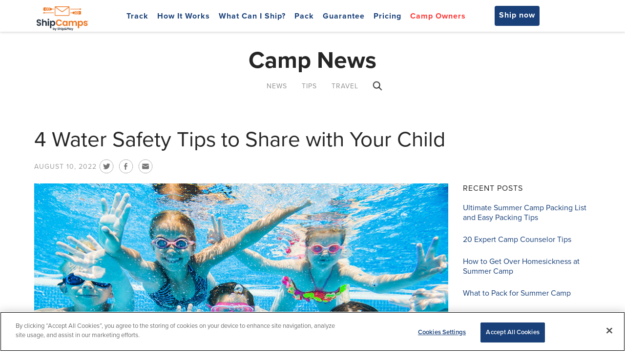

--- FILE ---
content_type: text/html; charset=UTF-8
request_url: https://www.shipcamps.com/blog/4-water-safety-tips-to-share-with-your-child/
body_size: 14131
content:
<!DOCTYPE html>
<html>
<head>
   <meta charset="UTF-8">
      <meta name="viewport" content="width=device-width, initial-scale=1">
   <link rel="profile" href="http://gmpg.org/xfn/11">
   <link rel="pingback" href="https://www.shipcamps.com/blog/xmlrpc.php">
	<script src="//ajax.googleapis.com/ajax/libs/jquery/1.11.1/jquery.min.js"></script>
	<script src="//ajax.googleapis.com/ajax/libs/jquery/2.1.1/jquery.min.js"></script>
   
<!-- Search Engine Optimization by Rank Math - https://rankmath.com/ -->
<title>4 Water Safety Tips to Share with Your Child - Camp News - Ship Camps</title>
<meta name="description" content="We&#039;ve gathered a handful of important water safety tips to discuss with your child before summer camp. Read more!"/>
<meta name="robots" content="follow, index, max-snippet:-1, max-video-preview:-1, max-image-preview:large"/>
<link rel="canonical" href="https://www.shipcamps.com/blog/4-water-safety-tips-to-share-with-your-child/" />
<meta property="og:locale" content="en_US" />
<meta property="og:type" content="article" />
<meta property="og:title" content="4 Water Safety Tips to Share with Your Child - Camp News - Ship Camps" />
<meta property="og:description" content="We&#039;ve gathered a handful of important water safety tips to discuss with your child before summer camp. Read more!" />
<meta property="og:url" content="https://www.shipcamps.com/blog/4-water-safety-tips-to-share-with-your-child/" />
<meta property="og:site_name" content="Ship Camps" />
<meta property="article:tag" content="swimming" />
<meta property="article:tag" content="safety" />
<meta property="article:section" content="Tips" />
<meta property="og:updated_time" content="2022-08-10T13:55:04+00:00" />
<meta property="og:image" content="https://cdn.shipcamps.com/blog/wp-content/uploads/2022/08/AdobeStock_163138124.jpgNEW.jpg" />
<meta property="og:image:secure_url" content="https://cdn.shipcamps.com/blog/wp-content/uploads/2022/08/AdobeStock_163138124.jpgNEW.jpg" />
<meta property="og:image:width" content="850" />
<meta property="og:image:height" content="550" />
<meta property="og:image:alt" content="Water safety tips" />
<meta property="og:image:type" content="image/jpeg" />
<meta property="article:published_time" content="2022-08-10T13:55:03+00:00" />
<meta property="article:modified_time" content="2022-08-10T13:55:04+00:00" />
<meta name="twitter:card" content="summary_large_image" />
<meta name="twitter:title" content="4 Water Safety Tips to Share with Your Child - Camp News - Ship Camps" />
<meta name="twitter:description" content="We&#039;ve gathered a handful of important water safety tips to discuss with your child before summer camp. Read more!" />
<meta name="twitter:image" content="https://cdn.shipcamps.com/blog/wp-content/uploads/2022/08/AdobeStock_163138124.jpgNEW.jpg" />
<meta name="twitter:label1" content="Written by" />
<meta name="twitter:data1" content="Megan Dresser" />
<meta name="twitter:label2" content="Time to read" />
<meta name="twitter:data2" content="1 minute" />
<script type="application/ld+json" class="rank-math-schema">{"@context":"https://schema.org","@graph":[{"@type":"Organization","@id":"https://www.shipcamps.com/blog/#organization","name":"Ship Camps","url":"https://www.shipcamps.com/blog","logo":{"@type":"ImageObject","@id":"https://www.shipcamps.com/blog/#logo","url":"https://cdn.shipcamps.com/blog/wp-content/uploads/2024/03/200157926.png","contentUrl":"https://cdn.shipcamps.com/blog/wp-content/uploads/2024/03/200157926.png","caption":"Ship Camps","inLanguage":"en-US","width":"876","height":"450"}},{"@type":"WebSite","@id":"https://www.shipcamps.com/blog/#website","url":"https://www.shipcamps.com/blog","name":"Ship Camps","publisher":{"@id":"https://www.shipcamps.com/blog/#organization"},"inLanguage":"en-US"},{"@type":"ImageObject","@id":"https://cdn.shipcamps.com/blog/wp-content/uploads/2022/08/AdobeStock_163138124.jpgNEW.jpg","url":"https://cdn.shipcamps.com/blog/wp-content/uploads/2022/08/AdobeStock_163138124.jpgNEW.jpg","width":"850","height":"550","caption":"Water safety tips","inLanguage":"en-US"},{"@type":"BreadcrumbList","@id":"https://www.shipcamps.com/blog/4-water-safety-tips-to-share-with-your-child/#breadcrumb","itemListElement":[{"@type":"ListItem","position":"1","item":{"@id":"https://www.shipcamps.com/blog","name":"Home"}},{"@type":"ListItem","position":"2","item":{"@id":"https://www.shipcamps.com/blog/4-water-safety-tips-to-share-with-your-child/","name":"4 Water Safety Tips to Share with Your Child"}}]},{"@type":"WebPage","@id":"https://www.shipcamps.com/blog/4-water-safety-tips-to-share-with-your-child/#webpage","url":"https://www.shipcamps.com/blog/4-water-safety-tips-to-share-with-your-child/","name":"4 Water Safety Tips to Share with Your Child - Camp News - Ship Camps","datePublished":"2022-08-10T13:55:03+00:00","dateModified":"2022-08-10T13:55:04+00:00","isPartOf":{"@id":"https://www.shipcamps.com/blog/#website"},"primaryImageOfPage":{"@id":"https://cdn.shipcamps.com/blog/wp-content/uploads/2022/08/AdobeStock_163138124.jpgNEW.jpg"},"inLanguage":"en-US","breadcrumb":{"@id":"https://www.shipcamps.com/blog/4-water-safety-tips-to-share-with-your-child/#breadcrumb"}},{"@type":"Person","@id":"https://www.shipcamps.com/blog/author/mdresser/","name":"Megan Dresser","url":"https://www.shipcamps.com/blog/author/mdresser/","image":{"@type":"ImageObject","@id":"https://secure.gravatar.com/avatar/48769f254fd5b721f5772ed567f15231?s=96&amp;d=mm&amp;r=g","url":"https://secure.gravatar.com/avatar/48769f254fd5b721f5772ed567f15231?s=96&amp;d=mm&amp;r=g","caption":"Megan Dresser","inLanguage":"en-US"},"worksFor":{"@id":"https://www.shipcamps.com/blog/#organization"}},{"@type":"BlogPosting","headline":"4 Water Safety Tips to Share with Your Child - Camp News - Ship Camps","keywords":"Water safety tips","datePublished":"2022-08-10T13:55:03+00:00","dateModified":"2022-08-10T13:55:04+00:00","author":{"@id":"https://www.shipcamps.com/blog/author/mdresser/","name":"Megan Dresser"},"publisher":{"@id":"https://www.shipcamps.com/blog/#organization"},"description":"We&#039;ve gathered a handful of important water safety tips to discuss with your child before summer camp. Read more!","name":"4 Water Safety Tips to Share with Your Child - Camp News - Ship Camps","@id":"https://www.shipcamps.com/blog/4-water-safety-tips-to-share-with-your-child/#richSnippet","isPartOf":{"@id":"https://www.shipcamps.com/blog/4-water-safety-tips-to-share-with-your-child/#webpage"},"image":{"@id":"https://cdn.shipcamps.com/blog/wp-content/uploads/2022/08/AdobeStock_163138124.jpgNEW.jpg"},"inLanguage":"en-US","mainEntityOfPage":{"@id":"https://www.shipcamps.com/blog/4-water-safety-tips-to-share-with-your-child/#webpage"}}]}</script>
<!-- /Rank Math WordPress SEO plugin -->

<link rel='dns-prefetch' href='//www.shipcamps.com' />
<link rel='dns-prefetch' href='//www.googletagmanager.com' />
<link rel="alternate" type="application/rss+xml" title="Camp News - Ship Camps &raquo; Feed" href="https://www.shipcamps.com/blog/feed/" />
<link rel="alternate" type="application/rss+xml" title="Camp News - Ship Camps &raquo; Comments Feed" href="https://www.shipcamps.com/blog/comments/feed/" />
		<!-- This site uses the Google Analytics by MonsterInsights plugin v7.18.0 - Using Analytics tracking - https://www.monsterinsights.com/ -->
		<!-- Note: MonsterInsights is not currently configured on this site. The site owner needs to authenticate with Google Analytics in the MonsterInsights settings panel. -->
					<!-- No UA code set -->
				<!-- / Google Analytics by MonsterInsights -->
		<script type="text/javascript">
/* <![CDATA[ */
window._wpemojiSettings = {"baseUrl":"https:\/\/s.w.org\/images\/core\/emoji\/14.0.0\/72x72\/","ext":".png","svgUrl":"https:\/\/s.w.org\/images\/core\/emoji\/14.0.0\/svg\/","svgExt":".svg","source":{"concatemoji":"https:\/\/www.shipcamps.com\/blog\/wp-includes\/js\/wp-emoji-release.min.js?ver=6.4.7"}};
/*! This file is auto-generated */
!function(i,n){var o,s,e;function c(e){try{var t={supportTests:e,timestamp:(new Date).valueOf()};sessionStorage.setItem(o,JSON.stringify(t))}catch(e){}}function p(e,t,n){e.clearRect(0,0,e.canvas.width,e.canvas.height),e.fillText(t,0,0);var t=new Uint32Array(e.getImageData(0,0,e.canvas.width,e.canvas.height).data),r=(e.clearRect(0,0,e.canvas.width,e.canvas.height),e.fillText(n,0,0),new Uint32Array(e.getImageData(0,0,e.canvas.width,e.canvas.height).data));return t.every(function(e,t){return e===r[t]})}function u(e,t,n){switch(t){case"flag":return n(e,"\ud83c\udff3\ufe0f\u200d\u26a7\ufe0f","\ud83c\udff3\ufe0f\u200b\u26a7\ufe0f")?!1:!n(e,"\ud83c\uddfa\ud83c\uddf3","\ud83c\uddfa\u200b\ud83c\uddf3")&&!n(e,"\ud83c\udff4\udb40\udc67\udb40\udc62\udb40\udc65\udb40\udc6e\udb40\udc67\udb40\udc7f","\ud83c\udff4\u200b\udb40\udc67\u200b\udb40\udc62\u200b\udb40\udc65\u200b\udb40\udc6e\u200b\udb40\udc67\u200b\udb40\udc7f");case"emoji":return!n(e,"\ud83e\udef1\ud83c\udffb\u200d\ud83e\udef2\ud83c\udfff","\ud83e\udef1\ud83c\udffb\u200b\ud83e\udef2\ud83c\udfff")}return!1}function f(e,t,n){var r="undefined"!=typeof WorkerGlobalScope&&self instanceof WorkerGlobalScope?new OffscreenCanvas(300,150):i.createElement("canvas"),a=r.getContext("2d",{willReadFrequently:!0}),o=(a.textBaseline="top",a.font="600 32px Arial",{});return e.forEach(function(e){o[e]=t(a,e,n)}),o}function t(e){var t=i.createElement("script");t.src=e,t.defer=!0,i.head.appendChild(t)}"undefined"!=typeof Promise&&(o="wpEmojiSettingsSupports",s=["flag","emoji"],n.supports={everything:!0,everythingExceptFlag:!0},e=new Promise(function(e){i.addEventListener("DOMContentLoaded",e,{once:!0})}),new Promise(function(t){var n=function(){try{var e=JSON.parse(sessionStorage.getItem(o));if("object"==typeof e&&"number"==typeof e.timestamp&&(new Date).valueOf()<e.timestamp+604800&&"object"==typeof e.supportTests)return e.supportTests}catch(e){}return null}();if(!n){if("undefined"!=typeof Worker&&"undefined"!=typeof OffscreenCanvas&&"undefined"!=typeof URL&&URL.createObjectURL&&"undefined"!=typeof Blob)try{var e="postMessage("+f.toString()+"("+[JSON.stringify(s),u.toString(),p.toString()].join(",")+"));",r=new Blob([e],{type:"text/javascript"}),a=new Worker(URL.createObjectURL(r),{name:"wpTestEmojiSupports"});return void(a.onmessage=function(e){c(n=e.data),a.terminate(),t(n)})}catch(e){}c(n=f(s,u,p))}t(n)}).then(function(e){for(var t in e)n.supports[t]=e[t],n.supports.everything=n.supports.everything&&n.supports[t],"flag"!==t&&(n.supports.everythingExceptFlag=n.supports.everythingExceptFlag&&n.supports[t]);n.supports.everythingExceptFlag=n.supports.everythingExceptFlag&&!n.supports.flag,n.DOMReady=!1,n.readyCallback=function(){n.DOMReady=!0}}).then(function(){return e}).then(function(){var e;n.supports.everything||(n.readyCallback(),(e=n.source||{}).concatemoji?t(e.concatemoji):e.wpemoji&&e.twemoji&&(t(e.twemoji),t(e.wpemoji)))}))}((window,document),window._wpemojiSettings);
/* ]]> */
</script>
<style id='wp-emoji-styles-inline-css' type='text/css'>

	img.wp-smiley, img.emoji {
		display: inline !important;
		border: none !important;
		box-shadow: none !important;
		height: 1em !important;
		width: 1em !important;
		margin: 0 0.07em !important;
		vertical-align: -0.1em !important;
		background: none !important;
		padding: 0 !important;
	}
</style>
<link rel='stylesheet' id='wp-block-library-css' href='https://cdn.shipcamps.com/blog/wp-includes/css/dist/block-library/style.min.css?ver=6.4.7' type='text/css' media='all' />
<style id='rank-math-toc-block-style-inline-css' type='text/css'>
.wp-block-rank-math-toc-block nav ol{counter-reset:item}.wp-block-rank-math-toc-block nav ol li{display:block}.wp-block-rank-math-toc-block nav ol li:before{content:counters(item, ".") ". ";counter-increment:item}

</style>
<style id='classic-theme-styles-inline-css' type='text/css'>
/*! This file is auto-generated */
.wp-block-button__link{color:#fff;background-color:#32373c;border-radius:9999px;box-shadow:none;text-decoration:none;padding:calc(.667em + 2px) calc(1.333em + 2px);font-size:1.125em}.wp-block-file__button{background:#32373c;color:#fff;text-decoration:none}
</style>
<style id='global-styles-inline-css' type='text/css'>
body{--wp--preset--color--black: #000000;--wp--preset--color--cyan-bluish-gray: #abb8c3;--wp--preset--color--white: #ffffff;--wp--preset--color--pale-pink: #f78da7;--wp--preset--color--vivid-red: #cf2e2e;--wp--preset--color--luminous-vivid-orange: #ff6900;--wp--preset--color--luminous-vivid-amber: #fcb900;--wp--preset--color--light-green-cyan: #7bdcb5;--wp--preset--color--vivid-green-cyan: #00d084;--wp--preset--color--pale-cyan-blue: #8ed1fc;--wp--preset--color--vivid-cyan-blue: #0693e3;--wp--preset--color--vivid-purple: #9b51e0;--wp--preset--gradient--vivid-cyan-blue-to-vivid-purple: linear-gradient(135deg,rgba(6,147,227,1) 0%,rgb(155,81,224) 100%);--wp--preset--gradient--light-green-cyan-to-vivid-green-cyan: linear-gradient(135deg,rgb(122,220,180) 0%,rgb(0,208,130) 100%);--wp--preset--gradient--luminous-vivid-amber-to-luminous-vivid-orange: linear-gradient(135deg,rgba(252,185,0,1) 0%,rgba(255,105,0,1) 100%);--wp--preset--gradient--luminous-vivid-orange-to-vivid-red: linear-gradient(135deg,rgba(255,105,0,1) 0%,rgb(207,46,46) 100%);--wp--preset--gradient--very-light-gray-to-cyan-bluish-gray: linear-gradient(135deg,rgb(238,238,238) 0%,rgb(169,184,195) 100%);--wp--preset--gradient--cool-to-warm-spectrum: linear-gradient(135deg,rgb(74,234,220) 0%,rgb(151,120,209) 20%,rgb(207,42,186) 40%,rgb(238,44,130) 60%,rgb(251,105,98) 80%,rgb(254,248,76) 100%);--wp--preset--gradient--blush-light-purple: linear-gradient(135deg,rgb(255,206,236) 0%,rgb(152,150,240) 100%);--wp--preset--gradient--blush-bordeaux: linear-gradient(135deg,rgb(254,205,165) 0%,rgb(254,45,45) 50%,rgb(107,0,62) 100%);--wp--preset--gradient--luminous-dusk: linear-gradient(135deg,rgb(255,203,112) 0%,rgb(199,81,192) 50%,rgb(65,88,208) 100%);--wp--preset--gradient--pale-ocean: linear-gradient(135deg,rgb(255,245,203) 0%,rgb(182,227,212) 50%,rgb(51,167,181) 100%);--wp--preset--gradient--electric-grass: linear-gradient(135deg,rgb(202,248,128) 0%,rgb(113,206,126) 100%);--wp--preset--gradient--midnight: linear-gradient(135deg,rgb(2,3,129) 0%,rgb(40,116,252) 100%);--wp--preset--font-size--small: 13px;--wp--preset--font-size--medium: 20px;--wp--preset--font-size--large: 36px;--wp--preset--font-size--x-large: 42px;--wp--preset--spacing--20: 0.44rem;--wp--preset--spacing--30: 0.67rem;--wp--preset--spacing--40: 1rem;--wp--preset--spacing--50: 1.5rem;--wp--preset--spacing--60: 2.25rem;--wp--preset--spacing--70: 3.38rem;--wp--preset--spacing--80: 5.06rem;--wp--preset--shadow--natural: 6px 6px 9px rgba(0, 0, 0, 0.2);--wp--preset--shadow--deep: 12px 12px 50px rgba(0, 0, 0, 0.4);--wp--preset--shadow--sharp: 6px 6px 0px rgba(0, 0, 0, 0.2);--wp--preset--shadow--outlined: 6px 6px 0px -3px rgba(255, 255, 255, 1), 6px 6px rgba(0, 0, 0, 1);--wp--preset--shadow--crisp: 6px 6px 0px rgba(0, 0, 0, 1);}:where(.is-layout-flex){gap: 0.5em;}:where(.is-layout-grid){gap: 0.5em;}body .is-layout-flow > .alignleft{float: left;margin-inline-start: 0;margin-inline-end: 2em;}body .is-layout-flow > .alignright{float: right;margin-inline-start: 2em;margin-inline-end: 0;}body .is-layout-flow > .aligncenter{margin-left: auto !important;margin-right: auto !important;}body .is-layout-constrained > .alignleft{float: left;margin-inline-start: 0;margin-inline-end: 2em;}body .is-layout-constrained > .alignright{float: right;margin-inline-start: 2em;margin-inline-end: 0;}body .is-layout-constrained > .aligncenter{margin-left: auto !important;margin-right: auto !important;}body .is-layout-constrained > :where(:not(.alignleft):not(.alignright):not(.alignfull)){max-width: var(--wp--style--global--content-size);margin-left: auto !important;margin-right: auto !important;}body .is-layout-constrained > .alignwide{max-width: var(--wp--style--global--wide-size);}body .is-layout-flex{display: flex;}body .is-layout-flex{flex-wrap: wrap;align-items: center;}body .is-layout-flex > *{margin: 0;}body .is-layout-grid{display: grid;}body .is-layout-grid > *{margin: 0;}:where(.wp-block-columns.is-layout-flex){gap: 2em;}:where(.wp-block-columns.is-layout-grid){gap: 2em;}:where(.wp-block-post-template.is-layout-flex){gap: 1.25em;}:where(.wp-block-post-template.is-layout-grid){gap: 1.25em;}.has-black-color{color: var(--wp--preset--color--black) !important;}.has-cyan-bluish-gray-color{color: var(--wp--preset--color--cyan-bluish-gray) !important;}.has-white-color{color: var(--wp--preset--color--white) !important;}.has-pale-pink-color{color: var(--wp--preset--color--pale-pink) !important;}.has-vivid-red-color{color: var(--wp--preset--color--vivid-red) !important;}.has-luminous-vivid-orange-color{color: var(--wp--preset--color--luminous-vivid-orange) !important;}.has-luminous-vivid-amber-color{color: var(--wp--preset--color--luminous-vivid-amber) !important;}.has-light-green-cyan-color{color: var(--wp--preset--color--light-green-cyan) !important;}.has-vivid-green-cyan-color{color: var(--wp--preset--color--vivid-green-cyan) !important;}.has-pale-cyan-blue-color{color: var(--wp--preset--color--pale-cyan-blue) !important;}.has-vivid-cyan-blue-color{color: var(--wp--preset--color--vivid-cyan-blue) !important;}.has-vivid-purple-color{color: var(--wp--preset--color--vivid-purple) !important;}.has-black-background-color{background-color: var(--wp--preset--color--black) !important;}.has-cyan-bluish-gray-background-color{background-color: var(--wp--preset--color--cyan-bluish-gray) !important;}.has-white-background-color{background-color: var(--wp--preset--color--white) !important;}.has-pale-pink-background-color{background-color: var(--wp--preset--color--pale-pink) !important;}.has-vivid-red-background-color{background-color: var(--wp--preset--color--vivid-red) !important;}.has-luminous-vivid-orange-background-color{background-color: var(--wp--preset--color--luminous-vivid-orange) !important;}.has-luminous-vivid-amber-background-color{background-color: var(--wp--preset--color--luminous-vivid-amber) !important;}.has-light-green-cyan-background-color{background-color: var(--wp--preset--color--light-green-cyan) !important;}.has-vivid-green-cyan-background-color{background-color: var(--wp--preset--color--vivid-green-cyan) !important;}.has-pale-cyan-blue-background-color{background-color: var(--wp--preset--color--pale-cyan-blue) !important;}.has-vivid-cyan-blue-background-color{background-color: var(--wp--preset--color--vivid-cyan-blue) !important;}.has-vivid-purple-background-color{background-color: var(--wp--preset--color--vivid-purple) !important;}.has-black-border-color{border-color: var(--wp--preset--color--black) !important;}.has-cyan-bluish-gray-border-color{border-color: var(--wp--preset--color--cyan-bluish-gray) !important;}.has-white-border-color{border-color: var(--wp--preset--color--white) !important;}.has-pale-pink-border-color{border-color: var(--wp--preset--color--pale-pink) !important;}.has-vivid-red-border-color{border-color: var(--wp--preset--color--vivid-red) !important;}.has-luminous-vivid-orange-border-color{border-color: var(--wp--preset--color--luminous-vivid-orange) !important;}.has-luminous-vivid-amber-border-color{border-color: var(--wp--preset--color--luminous-vivid-amber) !important;}.has-light-green-cyan-border-color{border-color: var(--wp--preset--color--light-green-cyan) !important;}.has-vivid-green-cyan-border-color{border-color: var(--wp--preset--color--vivid-green-cyan) !important;}.has-pale-cyan-blue-border-color{border-color: var(--wp--preset--color--pale-cyan-blue) !important;}.has-vivid-cyan-blue-border-color{border-color: var(--wp--preset--color--vivid-cyan-blue) !important;}.has-vivid-purple-border-color{border-color: var(--wp--preset--color--vivid-purple) !important;}.has-vivid-cyan-blue-to-vivid-purple-gradient-background{background: var(--wp--preset--gradient--vivid-cyan-blue-to-vivid-purple) !important;}.has-light-green-cyan-to-vivid-green-cyan-gradient-background{background: var(--wp--preset--gradient--light-green-cyan-to-vivid-green-cyan) !important;}.has-luminous-vivid-amber-to-luminous-vivid-orange-gradient-background{background: var(--wp--preset--gradient--luminous-vivid-amber-to-luminous-vivid-orange) !important;}.has-luminous-vivid-orange-to-vivid-red-gradient-background{background: var(--wp--preset--gradient--luminous-vivid-orange-to-vivid-red) !important;}.has-very-light-gray-to-cyan-bluish-gray-gradient-background{background: var(--wp--preset--gradient--very-light-gray-to-cyan-bluish-gray) !important;}.has-cool-to-warm-spectrum-gradient-background{background: var(--wp--preset--gradient--cool-to-warm-spectrum) !important;}.has-blush-light-purple-gradient-background{background: var(--wp--preset--gradient--blush-light-purple) !important;}.has-blush-bordeaux-gradient-background{background: var(--wp--preset--gradient--blush-bordeaux) !important;}.has-luminous-dusk-gradient-background{background: var(--wp--preset--gradient--luminous-dusk) !important;}.has-pale-ocean-gradient-background{background: var(--wp--preset--gradient--pale-ocean) !important;}.has-electric-grass-gradient-background{background: var(--wp--preset--gradient--electric-grass) !important;}.has-midnight-gradient-background{background: var(--wp--preset--gradient--midnight) !important;}.has-small-font-size{font-size: var(--wp--preset--font-size--small) !important;}.has-medium-font-size{font-size: var(--wp--preset--font-size--medium) !important;}.has-large-font-size{font-size: var(--wp--preset--font-size--large) !important;}.has-x-large-font-size{font-size: var(--wp--preset--font-size--x-large) !important;}
.wp-block-navigation a:where(:not(.wp-element-button)){color: inherit;}
:where(.wp-block-post-template.is-layout-flex){gap: 1.25em;}:where(.wp-block-post-template.is-layout-grid){gap: 1.25em;}
:where(.wp-block-columns.is-layout-flex){gap: 2em;}:where(.wp-block-columns.is-layout-grid){gap: 2em;}
.wp-block-pullquote{font-size: 1.5em;line-height: 1.6;}
</style>
<link rel='stylesheet' id='icomoon-css' href='https://cdn.shipcamps.com/blog/wp-content/plugins/kiwi-social-share/assets/vendors/icomoon/style.css?ver=2.0.14' type='text/css' media='all' />
<style id='dominant-color-styles-inline-css' type='text/css'>
img[data-dominant-color]:not(.has-transparency) { background-color: var(--dominant-color); }
</style>
<link rel='stylesheet' id='sparkling-bootstrap-css' href='https://cdn.shipcamps.com/blog/wp-content/themes/newblog/inc/css/bootstrap.min.css?ver=6.4.7' type='text/css' media='all' />
<link rel='stylesheet' id='global-css-css' href='https://cdn.shipcamps.com/blog/wp-content/themes/newblog/inc/css/global.css?ver=6.4.7' type='text/css' media='all' />
<link rel='stylesheet' id='sparkling-icons-css' href='https://cdn.shipcamps.com/blog/wp-content/themes/newblog/inc/css/font-awesome.min.css?ver=6.4.7' type='text/css' media='all' />
<link rel='stylesheet' id='sparkling-style-css' href='https://cdn.shipcamps.com/blog/wp-content/themes/newblog/style.css?ver=6.4.7' type='text/css' media='all' />
<script type="text/javascript" src="https://cdn.shipcamps.com/blog/wp-includes/js/jquery/jquery.min.js?ver=3.7.1" id="jquery-core-js"></script>
<script type="text/javascript" src="https://cdn.shipcamps.com/blog/wp-includes/js/jquery/jquery-migrate.min.js?ver=3.4.1" id="jquery-migrate-js"></script>
<script type="text/javascript" src="https://cdn.shipcamps.com/blog/wp-content/themes/newblog/inc/js/modernizr.min.js?ver=6.4.7" id="sparkling-modernizr-js"></script>
<script type="text/javascript" src="https://cdn.shipcamps.com/blog/wp-content/themes/newblog/inc/js/bootstrap.min.js?ver=6.4.7" id="sparkling-bootstrapjs-js"></script>
<script type="text/javascript" src="https://cdn.shipcamps.com/blog/wp-content/themes/newblog/inc/js/functions.min.js?ver=6.4.7" id="sparkling-functions-js"></script>

<!-- Google Analytics snippet added by Site Kit -->
<script type="text/javascript" src="https://www.googletagmanager.com/gtag/js?id=GT-5M88MDK" id="google_gtagjs-js" async></script>
<script type="text/javascript" id="google_gtagjs-js-after">
/* <![CDATA[ */
window.dataLayer = window.dataLayer || [];function gtag(){dataLayer.push(arguments);}
gtag('set', 'linker', {"domains":["www.shipcamps.com"]} );
gtag("js", new Date());
gtag("set", "developer_id.dZTNiMT", true);
gtag("config", "GT-5M88MDK");
/* ]]> */
</script>

<!-- End Google Analytics snippet added by Site Kit -->
<link rel="https://api.w.org/" href="https://www.shipcamps.com/blog/wp-json/" /><link rel="alternate" type="application/json" href="https://www.shipcamps.com/blog/wp-json/wp/v2/posts/976" /><link rel="EditURI" type="application/rsd+xml" title="RSD" href="https://www.shipcamps.com/blog/xmlrpc.php?rsd" />
<meta name="generator" content="WordPress 6.4.7" />
<link rel='shortlink' href='https://www.shipcamps.com/blog/?p=976' />
<link rel="alternate" type="application/json+oembed" href="https://www.shipcamps.com/blog/wp-json/oembed/1.0/embed?url=https%3A%2F%2Fwww.shipcamps.com%2Fblog%2F4-water-safety-tips-to-share-with-your-child%2F" />
<link rel="alternate" type="text/xml+oembed" href="https://www.shipcamps.com/blog/wp-json/oembed/1.0/embed?url=https%3A%2F%2Fwww.shipcamps.com%2Fblog%2F4-water-safety-tips-to-share-with-your-child%2F&#038;format=xml" />
<meta name="generator" content="Site Kit by Google 1.121.0" /><script src="https://cdn.optimizely.com/js/28562140225.js"></script>
<script type="text/javascript">
  !function(){"use strict";window.RudderSnippetVersion="3.0.3";var sdkBaseUrl="https://cdn.rudderlabs.com/v3"
  ;var sdkName="rsa.min.js";var asyncScript=true;window.rudderAnalyticsBuildType="legacy",window.rudderanalytics=[]
  ;var e=["setDefaultInstanceKey","load","ready","page","track","identify","alias","group","reset","setAnonymousId","startSession","endSession","consent"]
  ;for(var n=0;n<e.length;n++){var t=e[n];window.rudderanalytics[t]=function(e){return function(){
  window.rudderanalytics.push([e].concat(Array.prototype.slice.call(arguments)))}}(t)}try{
  new Function('return import("")'),window.rudderAnalyticsBuildType="modern"}catch(a){}
  if(window.rudderAnalyticsMount=function(){
  "undefined"==typeof globalThis&&(Object.defineProperty(Object.prototype,"__globalThis_magic__",{get:function get(){
  return this},configurable:true}),__globalThis_magic__.globalThis=__globalThis_magic__,
  delete Object.prototype.__globalThis_magic__);var e=document.createElement("script")
  ;e.src="".concat(sdkBaseUrl,"/").concat(window.rudderAnalyticsBuildType,"/").concat(sdkName),e.async=asyncScript,
  document.head?document.head.appendChild(e):document.body.appendChild(e)
  },"undefined"==typeof Promise||"undefined"==typeof globalThis){var d=document.createElement("script")
  ;d.src="https://polyfill-fastly.io/v3/polyfill.min.js?version=3.111.0&features=Symbol%2CPromise&callback=rudderAnalyticsMount",
  d.async=asyncScript,document.head?document.head.appendChild(d):document.body.appendChild(d)}else{
  window.rudderAnalyticsMount()}window.rudderanalytics.load("2bpAK3rm2MYxSjYlTO3zTezALaP","https://shipstickspyjn.dataplane.rudderstack.com",{})}();
</script><meta name="generator" content="Performance Lab 2.9.0; modules: images/dominant-color-images, images/webp-support, images/webp-uploads; plugins: ">
<link rel="icon" type="image/png" href="/blog/wp-content/uploads/fbrfg/favicon-96x96.png" sizes="96x96" />
<link rel="icon" type="image/svg+xml" href="/blog/wp-content/uploads/fbrfg/favicon.svg" />
<link rel="shortcut icon" href="/blog/wp-content/uploads/fbrfg/favicon.ico" />
<link rel="apple-touch-icon" sizes="180x180" href="/blog/wp-content/uploads/fbrfg/apple-touch-icon.png" />
<link rel="manifest" href="/blog/wp-content/uploads/fbrfg/site.webmanifest" /><script>var pageSegmentData = {"postTitle":"4 Water Safety Tips to Share with Your Child","postURL":"https:\/\/www.shipcamps.com\/blog\/4-water-safety-tips-to-share-with-your-child\/"};</script><style type="text/css"></style>	<style type="text/css">
			.site-title,
		.site-description {
			position: absolute;
			clip: rect(1px, 1px, 1px, 1px);
		}
		</style>
	
<!-- Google Tag Manager snippet added by Site Kit -->
<script type="text/javascript">
/* <![CDATA[ */

			( function( w, d, s, l, i ) {
				w[l] = w[l] || [];
				w[l].push( {'gtm.start': new Date().getTime(), event: 'gtm.js'} );
				var f = d.getElementsByTagName( s )[0],
					j = d.createElement( s ), dl = l != 'dataLayer' ? '&l=' + l : '';
				j.async = true;
				j.src = 'https://www.googletagmanager.com/gtm.js?id=' + i + dl;
				f.parentNode.insertBefore( j, f );
			} )( window, document, 'script', 'dataLayer', 'GTM-5T88ZSP' );
			
/* ]]> */
</script>

<!-- End Google Tag Manager snippet added by Site Kit -->
<link rel="icon" href="https://cdn.shipcamps.com/blog/wp-content/uploads/2025/03/ShipCamps_Favicon-192-60x60.png" sizes="32x32" />
<link rel="icon" href="https://cdn.shipcamps.com/blog/wp-content/uploads/2025/03/ShipCamps_Favicon-192.png" sizes="192x192" />
<link rel="apple-touch-icon" href="https://cdn.shipcamps.com/blog/wp-content/uploads/2025/03/ShipCamps_Favicon-192.png" />
<meta name="msapplication-TileImage" content="https://cdn.shipcamps.com/blog/wp-content/uploads/2025/03/ShipCamps_Favicon-192.png" />
</head>
<body class="post-template-default single single-post postid-976 single-format-standard">
	<script>rudderanalytics.page();</script>
   <div id="page" class="hfeed site">
   <header id="masthead" class="site-header" role="banner">
      <center>
         <nav class="navbar navbar-inverse navbar-fixed-top scrolled " role="navigation">
            <div class="container">
               <div class="row">
                  <div class="site-navigation-inner col-md-12">
                     <div class="row">
                        <div class="navbar-header col-sm-12 col-md-2">
                           <button class="navbar-toggle collapsed" type="button" data-toggle="collapse" data-target="#navbar" aria-expanded="false" aria-controls="navbar" style="
                               border-radius: unset;
                               margin: 13px auto;
                           ">
                           <span class="sr-only">Toggle navigation</span>
                           <span class="icon-bar"></span>
                           <span class="icon-bar"></span>
                           <span class="icon-bar"></span>
                           </button>
                           <div class="search-icon-header navbar-toggle"
                           id="searchIconHeader">
                              <img src="https://cdn.shipcamps.com/blog/wp-content/themes/newblog/assets/icons/icon-loupe.svg" alt="X" height="24">
                           </div>
                           <a class="navbar-brand scrolled-menu display_none" href="https://www.shipcamps.com" style="display: block;">
                           <img id="nav-logo" src="https://cdn.shipcamps.com/blog/wp-content/uploads/2025/03/ShipCamps_Logo_FullColor-LightBG_Endorsed_RGB@3x-1.png">
                           </a>
                           <div class="header-input-search" id="inputSearchHeader">
                           <form role="search" method="get" class="searchform group" action="https://www.shipcamps.com/blog/" >
                              <div class="input-container">
                                 <button class="icon-right"> 
                                    <img src="https://cdn.shipcamps.com/blog/wp-content/themes/newblog/assets/icons/search.png" alt="X" height="22">
                                 </button>
                                 <input id="searchInputHeader" class="input_search input-sm input-field" value="" name="s"
                                  title="Search for:">
                                  <img class="icon-left" src="https://cdn.shipcamps.com/blog/wp-content/themes/newblog/assets/icons/close.png" id="closeBtnHeader" alt="X" height="22">
                              </div>
                           </form>
                        </div>
                        </div>
                        <!-- <div class="col-sm-10 col-md-10"> -->
                        <div id="navbar" class="navbar-collapse collapse" aria-expanded="true" data-toggle="collapse" data-target=".navbar-ex1-collapse">
                           <ul class="nav navbar-nav">
                              <li><a class='main-nav-link' href=https://www.shipcamps.com/track >Track</a></li><li><a class='main-nav-link' href=https://www.shipcamps.com/how-it-works >How it works</a></li><li><a class='main-nav-link' href=https://www.shipcamps.com/what-can-i-ship >What can I ship?</a></li><li><a class='main-nav-link' href=https://www.shipcamps.com/how-to-pack-attach-labels >Pack</a></li><li><a class='main-nav-link' href=https://www.shipcamps.com/guarantee >Guarantee</a></li><li><a class='main-nav-link' href=https://www.shipcamps.com/pricing/ >Pricing</a></li><li><a class='main-nav-link' href=https://www.shipcamps.com/ship-to-camp-owners/ >Camp owners</a></li>                              <li>
                                 <a class="main-nav-link" id="shipNow" href="//shipcamps.com/pricing"> Ship now</a>
                              </li>
                           </ul>
                        </div>
						 <div class="span3 headerLanguage"> 
							 
<iframe id="welcome_modal" src="https://www.shipcamps.com/campaigns/SCBLOG20" style="display: none;"></iframe>

<div id="welcome_modal_pop" class="newsletter_pop"></div>

<script>
$(function() {
  //$('#newsletter_pop').click(function() {
  //  $("#LuggageFreeNewsletter").modal("show");
 // });
	

  window.addEventListener('message', function (event) {
    console.log(event.data)
	 if (event.data === 'welcome_modal_hidden') {
      hideWelcomeFrame();
    } else if (event.data === 'welcome_modal_shown') {
      // Only auto-show the modal on the homepage
      showWelcomeFrame();
    } else if (event.data === 'get_a_quote') {
      window.location.href = 'https://shipcamps.com/pricing';
    }
  }, false);

  $('#welcome_modal_pop').click(function() {
    $('#welcome_modal')[0].contentWindow.postMessage('show_welcome_modal', 'https://www.shipcamps.com');
    showWelcomeFrame();
  });

  function showWelcomeFrame() {
    $('#welcome_modal').css({
      position: 'fixed',
      top: 0,
      left: 0,
      width: '100%',
      height: '100%',
      border: 'none',
      zIndex: 10000000
    }).show();

		// Make welcome modal appear above navbar on mobile
		$('.navbar-static-top').css({ zIndex: 10000 });
  }

  function hideWelcomeFrame() {
    $('#welcome_modal').hide();
		// Revert navbar back to original zIndex
		$('.navbar-static-top').css({ zIndex: 1 });
  }
});
</script>						 </div>
                     </div>
                  </div>
               </div>
            </div>
         </nav>
         <!-- .site-navigation -->
      </center>
   </header>
   
   <div class="container full-width">
      

    <div class="text-center">
         <p class="golf-news-text"><a href="/blog/">Camp News</a></p>         <div class="mb-30">
            <a class="catergory-name-text" href="https://www.shipcamps.com/blog/category/news/" >News</a><a class="catergory-name-text" href="https://www.shipcamps.com/blog/category/tips/" >Tips</a><a class="catergory-name-text" href="https://www.shipcamps.com/blog/category/travel/" >Travel</a>            <div class="search-icon" id="searchIcon">
                <img src="https://cdn.shipcamps.com/blog/wp-content/themes/newblog/assets/icons/search.png" alt="X" height="22">
            </div>
            <div class="input-search" id="inputSearch">
                <form role="search" method="get" class="searchform group" action="https://www.shipcamps.com/blog/" >
                <div class="input-container">
                    <button class="icon-right"> 
                        <img src="https://cdn.shipcamps.com/blog/wp-content/themes/newblog/assets/icons/search.png" alt="X" height="22">
                    </button>
                    <input  id="searchInput" class="input_search input-sm input-field" value="" name="s"
                            title="Search for:">
                    <img class="icon-left" src="https://cdn.shipcamps.com/blog/wp-content/themes/newblog/assets/icons/close.png" id="closeBtn" alt="X" height="22">

                </div>
                </form>
            </div>
        </div>
    </div>

 
   </div>

   <div id="content" class="site-content">
   <div class="top-section">
               </div>
   <div class="container main-content-area">
      <div class="row side-pull-left">
   <div class="main-content-inner col-sm-12 col-md-12">

<script type="application/ld+json">
{
 "@context": "http://schema.org",
 "@type": "BlogPosting",
 "mainEntityOfPage": {
 "@type": "WebPage",
 "@id": "https://www.shipcamps.com/blog/4-water-safety-tips-to-share-with-your-child/"
 },
 "headline": "4 Water Safety Tips to Share with Your Child",
 "articleSection": "",
 "image": [
 "https://cdn.shipcamps.com/blog/wp-content/uploads/2022/08/AdobeStock_163138124.jpgNEW.jpg"
 ],
 "datePublished": "August 10, 2022",
 "dateModified": "August 10, 2022",
 "author": {
 "@type": "Person",
 "name": "mdresser"
 },
 "publisher": {
 "@type": "Organization",
 "name": "Camp News &#8211; Ship Camps",
 "logo": {
 "@type": "ImageObject",
 "url": "https://cdn.shipcamps.com/assets/v4/text-logo-dark-bg-1a68900ff90c53b065b9acfed53b4db4948ddbee365e85a4874431a5e9375056.png"
 }
 },
 "description": "Summer camp is an excellent outlet for your child to try new activities and new sports. A lot of these include water! Swimming, kayaking, water skiing, sailing &#8211; you name it, they’re all popular summer camp activities. So, to ensure your child is always safe no matter the setting, here are a handful of water..."
}
</script>
<header class="entry-header page-header single-post-details">

	<div class="entry-meta-golf">
	<span class="cat-links"><!-- <i class="fa fa-folder-open-o"></i> -->
		</span></div>
	
<h1 class="single-post-title">4 Water Safety Tips to Share with Your Child</h1>

<div class="entry-date">
	August 10, 2022		<ul class="social-icons-wrapper list-unstyled single-post-social">
			<li class="social-icon-twitter"> 
				<!-- Implement your own social sharing buttons without any JavaScript loading. No plugin required. Detailed steps here: https://.com/?p=7526 --><div class="social-share"><a href="https://twitter.com/intent/tweet?text=4+Water+Safety+Tips+to+Share+with+Your+Child&amp;url=https%3A%2F%2Fwww.shipcamps.com%2Fblog%2F4-water-safety-tips-to-share-with-your-child%2F&amp;via=" target="_blank"><img src="https://cdn.shipcamps.com/blog/wp-content/themes/newblog/assets/icons/twitter.png" alt="X" height="30"></a><a href="https://www.facebook.com/sharer/sharer.php?u=https%3A%2F%2Fwww.shipcamps.com%2Fblog%2F4-water-safety-tips-to-share-with-your-child%2F" target="_blank"><img src="https://cdn.shipcamps.com/blog/wp-content/themes/newblog/assets/icons/facebook.png" alt="X" height="30"></a><a href="mailto:" target="_blank"><img src="https://cdn.shipcamps.com/blog/wp-content/themes/newblog/assets/icons/mail.png" alt="X" height="30"></a></div>			</li>
		</ul>
		
</div><!-- .entry-meta -->
		</header><!-- .entry-header -->
	<div class="row">
		<div class="col-md-9">		
			<div id="primary" class="content-area">
				<main id="main" class="site-main" role="main">

				
					<article id="post-976" class="post-976 post type-post status-publish format-standard has-post-thumbnail hentry category-tips tag-swimming tag-safety">
<!--	-->	<div class="post-inner-content">
		

		<div class="entry-content">
			
<figure class="wp-block-image size-full"><img fetchpriority="high" decoding="async" width="850" height="550" src="https://cdn.shipcamps.com/blog/wp-content/uploads/2022/08/AdobeStock_163138124.jpgNEW.jpg" alt="Water safety tips" class="wp-image-977" srcset="https://cdn.shipcamps.com/blog/wp-content/uploads/2022/08/AdobeStock_163138124.jpgNEW.jpg 850w, https://cdn.shipcamps.com/blog/wp-content/uploads/2022/08/AdobeStock_163138124.jpgNEW-340x220.jpg 340w, https://cdn.shipcamps.com/blog/wp-content/uploads/2022/08/AdobeStock_163138124.jpgNEW-768x497.jpg 768w" sizes="(max-width: 850px) 100vw, 850px" /></figure>



<p>Summer camp is an excellent outlet for your child to try new activities and new sports. A lot of these include water! Swimming, kayaking, water skiing, sailing &#8211; you name it, they’re all popular summer camp activities. So, to ensure your child is always safe no matter the setting, here are a handful of water safety tips to discuss with your child before summer camp. </p>



<h2 class="wp-block-heading">Important Water Safety Tips </h2>



<h3 class="wp-block-heading">1. Know Your Abilities</h3>



<p>One of the most important water safety tips is to discuss your child’s swimming abilities with them. If your child isn’t the strongest swimmer, they should not be swimming in deep water or for long periods of time. There is nothing wrong with your child attempting to advance their swimming skills, but it should be done under supervision and with an instructor. </p>



<h3 class="wp-block-heading">2. Never Swim Alone</h3>



<p>Under no circumstances should your child be swimming alone. Whether it’s open water or a pool, there should always be someone else present. While swimming with peers is safer than swimming alone, advise your child to always ensure there is a lifeguard or counselor nearby, too.</p>



<h3 class="wp-block-heading">3. The 30-Minute Rule</h3>



<p>To avoid cramping or general discomfort, your child should avoid swimming directly after eating. If they do, it certainly won’t be the end of the world! But, they are likely to feel some minor cramps. </p>



<h3 class="wp-block-heading">4. Be Mindful&nbsp;</h3>



<p>Chicken fights, wrestling, and horseplay in the water are all fun. But, they can also be dangerous. There&#8217;s nothing wrong with kids being kids, but advise your child to be cognizant of when they or others are taking it too far. </p>



<p>Once you review these water safety tips with your child, <a href="https://www.shipcamps.com/how-it-works">learn more</a> about <a href="https://www.shipcamps.com/">Ship Camps</a> so you can ship your child&#8217;s bags ahead of time and make their camp experience that much better.</p>
					</div><!-- .entry-content -->

		<footer class="entry-meta">

	    		      <!-- tags -->
	      <div class="tagcloud">

	          <a href="https://www.shipcamps.com/blog/tag/swimming/">swimming</a> <a href="https://www.shipcamps.com/blog/tag/safety/">safety</a> 
	      </div>
	      <!-- end tags -->
	      
		</footer><!-- .entry-meta -->
	</div>

	
</article><!-- #post-## -->
					
							<nav class="navigation post-navigation" role="navigation">
			<div class="nav-links">
	
	<div class="nav-previous col-xs-6 col-md-6"><a href="https://www.shipcamps.com/blog/how-to-handle-bullying-at-summer-camp/" rel="prev">Previous Post</a></div><div class="nav-next col-xs-6 col-md-6"><a href="https://www.shipcamps.com/blog/5-tips-for-a-smooth-transition-home-from-summer-camp/" rel="next">Next Post</a></div>			</div><!-- .nav-links -->
		</nav><!-- .navigation -->
		
				
				</main><!-- #main -->
			</div><!-- #primary -->

			</div>
	<div id="secondary" class="widget-area col-sm-12 col-md-3 no-padding" role="complementary">
	<div class="sidebar-fixed">
					<aside id="block-9" class="widget widget_block"><h3 class="widget-title" style="margin-bottom: 0;">Recent Posts</h3></aside><aside id="block-8" class="widget widget_block widget_recent_entries"><ul class="wp-block-latest-posts__list wp-block-latest-posts"><li><a class="wp-block-latest-posts__post-title" href="https://www.shipcamps.com/blog/summer-camp-packing-list/">Ultimate Summer Camp Packing List and Easy Packing Tips</a></li>
<li><a class="wp-block-latest-posts__post-title" href="https://www.shipcamps.com/blog/20-expert-camp-counselor-tips/">20 Expert Camp Counselor Tips</a></li>
<li><a class="wp-block-latest-posts__post-title" href="https://www.shipcamps.com/blog/how-to-get-over-homesickness-at-summer-camp/">How to Get Over Homesickness at Summer Camp</a></li>
<li><a class="wp-block-latest-posts__post-title" href="https://www.shipcamps.com/blog/what-to-pack-for-summer-camp/">What to Pack for Summer Camp</a></li>
<li><a class="wp-block-latest-posts__post-title" href="https://www.shipcamps.com/blog/how-ship-camps-swift-response-saved-summer/">How Ship Camps’ Swift Response Saved Summer</a></li>
</ul></aside>
	</div>
						<h3 class="mt-30 widget-title">Related Posts</h3>
				<div class="related-post">
										<ul>
						<li>
							<a href="https://www.shipcamps.com/blog/summer-camp-crafts-and-diy-projects/">Summer Camp Crafts and DIY Projects</a>
						</li>
					</ul>
										<ul>
						<li>
							<a href="https://www.shipcamps.com/blog/the-transition-and-benefits-from-camper-to-counselor/">The Transition and Benefits from Camper to Counselor</a>
						</li>
					</ul>
										<ul>
						<li>
							<a href="https://www.shipcamps.com/blog/will-my-child-be-safe-at-summer-camp/">Will My Child Be Safe at Summer Camp?</a>
						</li>
					</ul>
										<ul>
						<li>
							<a href="https://www.shipcamps.com/blog/why-kids-should-keep-a-diary-at-summer-camp/">Why Kids Should Keep a Diary at Summer Camp</a>
						</li>
					</ul>
										<ul>
						<li>
							<a href="https://www.shipcamps.com/blog/the-impact-of-summer-camp-on-academic-performance-and-personal-growth/">The Impact of Summer Camp on Academic Performance and Personal Growth</a>
						</li>
					</ul>
										<ul>
						<li>
							<a href="https://www.shipcamps.com/blog/camp-counselor-101-skills-and-qualities-for-a-successful-camp-counselor-experience/">Camp Counselor 101: Skills and Qualities for a Successful Camp Counselor Experience</a>
						</li>
					</ul>
										<ul>
						<li>
							<a href="https://www.shipcamps.com/blog/top-10-summer-camp-activities-for-outdoor-enthusiasts/">Top 10 Summer Camp Activities for Outdoor Enthusiasts</a>
						</li>
					</ul>
					 
				</div>
				
				
<!-- 						 -->

<!-- 				<aside id="search" class="widget widget_search">
									</aside> -->

<!-- 				<aside id="archives" class="widget">
					<h3 class="widget-title"></h3>
					<ul>
											</ul>
				</aside> -->

<!-- 				<aside id="meta" class="widget">
					<h3 class="widget-title"></h3>
					<ul>
												<li></li>
											</ul>
				</aside> -->

<!-- 			 -->
		<!-- </div> --> 
		</div><!-- .sidebar-affixed -->
	</div><!-- #secondary -->

	</div>
</div><!-- close .row -->
</div><!-- close .container -->
</div><!-- close .site-content -->
<div id="footer-area">
  
   <footer class="footer">
      <div id="main-footer-layer">
         <section>
            <div class="container">
               <div class="row inner-container">
                  <div class="col-md-9 col-sm-8 col-xs-12">
                     <div class="row">
                        <div class="col-md-4 col-sm-4 col-xs-12">
                           <label class="hidden-xs footer-label">
                              <h6>ShipCamps</h6>
                           </label>
                           <label class="visible-xs collapse collapsed" data-target="#ship-sticks-sub-menu" data-toggle="collapse">
                              <h6 class="inline-block">ShipCamps</h6>
                              <i class="fa fa-plus pull-right"></i>
                              <i class="fa fa-minus pull-right"></i>
                           </label>
                           <ul class="list-unstyled collapse sub-menu in-desktop" id="ship-sticks-sub-menu">
                              <li><a href="https://www.shipcamps.com/">Home</a></li>
                              <li><a href="https://www.shipcamps.com/pricing" onclick="if(window.sendDataToPixel) sendDataToPixel();">Ship</a></li>
                              <li><a href="https://www.shipcamps.com/track">Track</a></li>
                              <!-- <li><a href="/">News</a></li>
                              <li><a href="https://www.shipcamps.com/gift-cards">Gift Cards</a></li>
                              <li><a href="https://shipcamps.com/box-shipping-supplies">Order shipping kit</a></li> -->
                           </ul>
                        </div>
                        <div class="col-md-4 col-sm-4 col-xs-12">
                           <label class="hidden-xs footer-label">
                              <h6>Partner with us</h6>
                           </label>
                           <label class="visible-xs collapse collapsed" data-target="#partners-sub-menu" data-toggle="collapse">
                              <h6 class="inline-block">Partner with us</h6>
                              <i class="fa fa-plus pull-right"></i>
                              <i class="fa fa-minus pull-right"></i>
                           </label>
                           <ul class="list-unstyled collapse sub-menu in-desktop" id="partners-sub-menu">
                              <li><a href="https://www.shipcamps.com/ship-to-camp-owners/" target="_blank">Become a partner</a></li>
                           </ul>
                        </div>
                        <div class="col-md-4 col-sm-4 col-xs-12">
                           <label class="hidden-xs footer-label">
                              <h6>About us</h6>
                           </label>
                           <label class="visible-xs collapse collapsed" data-target="#aboutus-sub-menu" data-toggle="collapse">
                              <h6 class="inline-block">About us</h6>
                              <i class="fa fa-plus pull-right"></i>
                              <i class="fa fa-minus pull-right"></i>
                           </label>
                           <ul class="list-unstyled collapse sub-menu in-desktop" id="aboutus-sub-menu">
                              <li><a href="https://www.shipcamps.com/about">About us</a></li>
                              <!-- <li><a href="https://shipcamps.com/reviews">Reviews</a></li> -->
                              <li><a href="https://www.shipcamps.com/careers">Careers</a></li>
                              <li><a href="https://www.shipcamps.com/contact">Contact us</a></li>
                           </ul>
                        </div>
                     </div>
                     <div class="row">
                        <div class="col-md-4 col-sm-4 col-xs-12">
                           <label class="hidden-xs footer-label">
                              <h6>Help</h6>
                           </label>
                           <label class="visible-xs collapse collapsed" data-target="#help-sub-menu" data-toggle="collapse">
                              <h6 class="inline-block">Help</h6>
                              <i class="fa fa-plus pull-right"></i>
                              <i class="fa fa-minus pull-right"></i>
                           </label>
                           <ul class="list-unstyled collapse sub-menu in-desktop" id="help-sub-menu">
                              <li><a href="https://www.shipcamps.com/how-it-works">How it works</a></li>
                              <li><a href="https://www.shipcamps.com/faq">FAQ</a></li>
                              <li><a href="https://support.shipcamps.com/hc/en-us" target="_blank">Support</a></li>
                              <li><a href="https://www.shipcamps.com/claims">Claims</a></li>
                              <li class="segmentButtonClick store-locator-link" data-segment-brand="window.web_brand" data-segment-ename="Clicked Store Locator"><a href="https://www.shipcamps.com/store_locator">Drop-off locator</a></li>
                           </ul>
                        </div>
                    </div>
                  </div>
                  <div class="col-md-3 col-sm-4 col-xs-12 text-right-md text-right-lg">
                     <label class="hidden-xs get-in-touch footer-label">
                        <h6>Get in touch</h6>
                     </label>
                     <label class="visible-xs collapse collapsed" data-target="#address-sub-menu" data-toggle="collapse">
                        <h6 class="inline-block">Get in touch</h6>
                        <i class="fa fa-plus pull-right"></i>
                        <i class="fa fa-minus pull-right"></i>
                     </label>
                     <itemscope itemtype="http://schema.org/Business">
                        <div class="collapse sub-menu in-desktop" id="address-sub-menu">
                           <itemscope itemtype="http://schema.org/PostalAddress">
                              <address itemprop="address">
                                 <streetaddress itemprop="streetAddress">324 Datura Street, Suite 400</streetaddress>
                                 <br>
                                 <addresslocality itemprop="addressLocality">West Palm Beach<br><span itemprop="addressRegion">Florida&nbsp;</span></addresslocality>
                                 <postalcode itemprop="postalCode">33401</postalcode>
                              </address>
                           </itemscope>
                           <a class="initiateContact" href="tel:8669237447" itemprop="telephone">(855) 540-2267</a><br><br><a href="mailto:info@shipcamps.com" itemprop="email">info@shipcamps.com</a><br><br><br>
                        </div>
                     </itemscope>
                     <ul class="social-icons-wrapper list-unstyled hidden-xs">
                        <li><a class="social-icon facebook" href="https://www.facebook.com/shipcamps" target="_blank"><img src="https://shipcamps-marketing.s3.amazonaws.com/icon-facebookfooter.svg"></a></li>
                        <li><a class="social-icon twitter" href="https://twitter.com/shipcamps" target="_blank"><img src="https://shipcamps-marketing.s3.amazonaws.com/icon-twitterfooter.svg"></a></li>
                        <li><a class="social-icon linkedin" href="https://www.linkedin.com/company/shipcamps" target="_blank"><img src="https://shipcamps-marketing.s3.amazonaws.com/icon-linkedinfooter.svg"></a></li>
                    <!--     <li><a class="social-icon youtube" href="//www.youtube.com/channel/UCbIGCjAS96PsBOl1LBCCKug" target="_blank"><img src="https://shipcamps-marketing.s3.amazonaws.com/icon-youtubefooter.svg"></a></li> -->
                        <li><a class="social-icon instagram" href="https://www.instagram.com/shipcamps/" target="_blank"><img src="https://shipcamps-marketing.s3.amazonaws.com/icon-instafooter.svg"></a></li>
                     </ul>
                  </div>
               </div>
            </div>
         </section>
      <!-- <section>
         <div class="container" style="padding-left: 0px;margin-bottom:20px;">
            <div class="row inner-container">
               <div class="hidden-xs">
                  <div class="col-md-12 col-xs-12" style="padding-bottom:15px;">
                     <h6>Our brands</h6>
                     <a class="other_brand_icon" href="//shipskis.com">
                     <img class="shipskis_footer_logo" src="//cdn.shipskis.com/assets/v5/skis/shipskis_logoicon_nav_logo-d4e9703dba66ed227e276c90a417a78a527500fb99b74a533e41ecb9ecbdcfd4.png">
                     </a>
                     <a class="other_brand_icon" href="//shipgo.com">
                     <img class="shipgo_footer_logo" src="//cdn.shipskis.com/assets/shipgo/shipgo_logo_white-b3955510926718728dcccf4daea768e56972aeba089192e982c930483c03c137.png">
                     </a>
                     <a class="other_brand_icon" href="//shipcamps.com">
                     <img class="shipcamps_footer_logo" src="//cdn.shipsticks.com/assets/shipcamps/shipcamps_logo_white-9c3d3f3696d998060cb29a2be18f6f808cc5deb2dc6d612efe508d0f1568f6dc.png">
                     </a>
                     <a class="other_brand_icon" href="//shipsticks.com">
                     <img class="shipsticks_footer_logo" src="//cdn.shipsticks.com/assets/v5/sticks/ShipSticks_logo_drkbg-dab79ea08ae8c91c249f9998b151a9e46d026e6f70eb79149d718500af4f7584.png">
                     </a>
                     <br>
                  </div>
               </div>
            </div>
         </div>
      </section> -->
      </div>
      <div id="bottom-footer-layer">
         <div class="container">
            <div class="row text-center-sm text-center-xs inner-container">
               <div class="col-md-8 col-xs-12">
                  <ul class="list-unstyled list-inline margin-bottom-3">
                     <li><small><a href="https://www.shipcamps.com/terms">Terms of Use</a></small></li>
                     <li>·</li>
                     <li><small><a href="https://www.shipcamps.com/privacy">Privacy Policy</a></small></li>
                     <li>·</li>
                     <li><small><a href="https://support.shipcamps.com/hc/en-us" target="_blank">Support</a></small></li>
                     <li>·</li>
                     <li><small><a href="https://www.shipcamps.com/sitemap">Site Map</a></small></li>
                  </ul>
               </div>
               <div class="col-md-4 col-xs-12 text-right-lg text-right-md"><small class="copy-right-text">Copyright © 2023 Ship Camps. All Rights Reserved.</small></div>
            </div>
         </div>
      </div>
   </footer>
</div>
</div><!-- #page -->
  <script type="text/javascript">
    jQuery( document ).ready( function( $ ){
      if ( $( window ).width() >= 767 ){
        $( '.navbar-nav > li.menu-item > a' ).click( function(){
          window.location = $( this ).attr( 'href' );
        });
      }
    });
  </script>
<script type="text/javascript">

  (function(d) {
    var config = {
      kitId: 'byc6uwc',
      scriptTimeout: 3000,
      async: true
    },
    h=d.documentElement,t=setTimeout(function(){h.className=h.className.replace(/\bwf-loading\b/g,"")+" wf-inactive";},config.scriptTimeout),tk=d.createElement("script"),f=false,s=d.getElementsByTagName("script")[0],a;h.className+=" wf-loading";tk.src='https://use.typekit.net/'+config.kitId+'.js';tk.async=true;tk.onload=tk.onreadystatechange=function(){a=this.readyState;if(f||a&&a!="complete"&&a!="loaded")return;f=true;clearTimeout(t);try{Typekit.load(config)}catch(e){}};s.parentNode.insertBefore(tk,s)
  })(document);


  WebFontConfig = {
    google: {
      families: ['Source Sans Pro:400,600,700']
    }
  };
  (function (d) {
    var wf = d.createElement('script'), s = d.scripts[0];
    wf.src = 'https://ajax.googleapis.com/ajax/libs/webfont/1.6.16/webfont.js';
    s.parentNode.insertBefore(wf, s);
  })(document);

  WebFontConfig = { google: {families: ['Open+Sans:400italic,400,600,700','Roboto+Slab:400,300,700']} };
  (function(d) {
  var wf = d.createElement('script'), s = d.scripts[0];
  wf.src = 'https://ajax.googleapis.com/ajax/libs/webfont/1.6.26/webfont.js';
  wf.async = true;
  s.parentNode.insertBefore(wf, s);
  })(document);

</script>
		<!-- Google Tag Manager (noscript) snippet added by Site Kit -->
		<noscript>
			<iframe src="https://www.googletagmanager.com/ns.html?id=GTM-5T88ZSP" height="0" width="0" style="display:none;visibility:hidden"></iframe>
		</noscript>
		<!-- End Google Tag Manager (noscript) snippet added by Site Kit -->
		<script type="text/javascript" src="https://cdn.shipcamps.com/blog/wp-content/themes/newblog/js/theme.js?ver=1.0.0" id="sparkling-theme-custom-js"></script>
<script type="text/javascript" src="https://cdn.shipcamps.com/blog/wp-content/themes/newblog/inc/js/skip-link-focus-fix.js?ver=20140222" id="sparkling-skip-link-focus-fix-js"></script>
</body>
</html>


--- FILE ---
content_type: text/html; charset=utf-8
request_url: https://www.shipcamps.com/campaigns/SCBLOG20
body_size: 12772
content:
<!DOCTYPE html PUBLIC "-//W3C//DTD XHTML 1.0 Strict//EN" "http://www.w3.org/TR/xhtml1/DTD/xhtml1-strict.dtd"><html lang="en"><head><title></title><meta charset="utf-8" /><meta content="IE=edge,chrome=1" http-equiv="X-UA-Compatible" /><meta content="width=device-width, minimum-scale=1.0, maximum-scale=1.0, user-scalable=yes" name="viewport" /><meta content="NO-CACHE" http-equiv="CACHE-CONTROL" /><meta content="NO-CACHE" http-equiv="PRAGMA" /><meta content="" name="title" /><meta content="" name="description" /><meta content="en_US" property="og:locale" /><meta content="Ship Camps" property="og:site_name" /><meta content="https://www.shipcamps.com/campaigns/SCBLOG20" property="og:url" /><meta content="https://www.shipcamps.com/" property="og:link" /><meta content="" property="og:title" /><meta content="" property="og:name" /><meta content="" property="og:description" /><meta content="https://s3.amazonaws.com/shipsticks_partner_assets_production/shipcamps/ship-camps-og-image.jpg" property="og:image" /><meta content="435" property="og:image:width" /><meta content="275" property="og:image:height" /><meta content="website" property="og:type" /><meta content="https://s3.amazonaws.com/shipsticks_partner_assets_production/shipcamps/ship-camps-og-image.jpg" property="og:image:secure_url" /><meta content="summary_large_image" name="twitter:card" /><meta content="@shipcampsofficial" name="twitter:site" /><meta content="@shipcampsofficial" name="twitter:creator" /><meta content="https://s3.amazonaws.com/shipsticks_partner_assets_production/shipcamps/ship-camps-og-image.jpg" name="twitter:image" /><meta content="" name="twitter:title" /><meta content="" name="twitter:description" /><link href="https://www.shipcamps.com/campaigns/SCBLOG20" rel="canonical" /><meta name="csrf-param" content="authenticity_token" />
<meta name="csrf-token" content="Spk9/3uj+tEwzHetUwl6yzyHhRXKo+hsVy/wzx5njEHlYWBX9sznc2CFa8sWKjSfdPdn9fWcVjU9AEXxv3EBAg==" /><link href="https://plus.google.com/+ShipsticksLLC" rel="publisher" /><link rel="stylesheet" media="all" href="//cdn.shipcamps.com/assets/v4-8705929542083396041048b2be32b16f4656415b29a9555c9a6241f1b9f3ec9d.css" cache="cached/all" /><link rel="stylesheet" media="all" href="//cdn.shipcamps.com/assets/v4/shipsticks-6f9408f48944581e5a74f73297efb5de0df90fbe74a1f63c1a0aced2d8d28ae1.css" cache="cached/all" /><link rel="stylesheet" media="all" href="//cdn.shipcamps.com/assets/v4/shipsticks_lead-62e4428c3d1a27226401b0330f7379f5b016aa188c55c5f32eec47da479d7c9d.css" cache="cached/all" /><link rel="stylesheet" media="all" href="//cdn.shipcamps.com/assets/v4/shipcamps-2909203eccb89b9d245775a14bc20c41a26495d23e6f5a2f33247bcdb1e4f273.css" cache="cached/all" /><link href="//cdn.shipcamps.com/assets/shipcamps/favicon-94cc61a1c3c7fa02f7eaca5d365be0bfe3b343df678d869b4df21a1ba84644a5.ico?v=1" rel="icon" type="image/x-icon" /><link href="//cdn.shipcamps.com/assets/shipcamps/favicon-94cc61a1c3c7fa02f7eaca5d365be0bfe3b343df678d869b4df21a1ba84644a5.ico" rel="apple-touch-icon" /><script>(function(d) {
  var config = {
    kitId: 'jxu8jzn',
    scriptTimeout: 3000,
    async: true
  },
  h=d.documentElement,t=setTimeout(function(){h.className=h.className.replace(/\bwf-loading\b/g,"")+" wf-inactive";},config.scriptTimeout),tk=d.createElement("script"),f=false,s=d.getElementsByTagName("script")[0],a;h.className+=" wf-loading";tk.src='https://use.typekit.net/'+config.kitId+'.js';tk.async=true;tk.onload=tk.onreadystatechange=function(){a=this.readyState;if(f||a&&a!="complete"&&a!="loaded")return;f=true;clearTimeout(t);try{Typekit.load(config)}catch(e){}};s.parentNode.insertBefore(tk,s)
})(document);

WebFontConfig = {
  google: {
    families: [
      'Source Sans Pro:400,600,700',
      'Plus Jakarta Sans:300,400,500,600,700,800'
    ]
  }
};
(function (d) {
  var wf = d.createElement('script'), s = d.scripts[0];
  wf.src = 'https://ajax.googleapis.com/ajax/libs/webfont/1.6.16/webfont.js';
  s.parentNode.insertBefore(wf, s);
})(document);

// Sign in/up modal functionality
function register_login_popup(event) {
    var activeTab = $('a.signup').attr('tab-name');
    if (activeTab == "registration-tab") {
        $("#" + activeTab).addClass("in active");
        $("." + activeTab).addClass("active");
        $("#login-tab").removeClass("in active");
        $("li.login-tab").removeClass("active");
    } else {
        $("#" + activeTab).addClass("in active");
        $("." + activeTab).addClass("active");
        $("#registration-tab").removeClass("in active");
        $("li.registration-tab").removeClass("active");
    }
    $('.login-registration-madal').modal('show');
};</script><script>(function(h,o,u,n,d) {
  h=h[d]=h[d]||{q:[],onReady:function(c){h.q.push(c)}}
  d=o.createElement(u);d.async=1;d.src=n
  n=o.getElementsByTagName(u)[0];n.parentNode.insertBefore(d,n)
})(window,document,'script','https://www.datadoghq-browser-agent.com/us1/v4/datadog-rum.js','DD_RUM')
DD_RUM.onReady(function() {
  DD_RUM.init({
    clientToken: 'pub5baf2dea7a585a8d97f089d14932f4af',
    applicationId: '6aae9317-f7bf-4e56-a3b6-1bea1a55c1a9',
    site: 'datadoghq.com',
    service:'production-web',
    env: 'production',
    allowedTracingOrigins: [/https:\/\/.*\.shipcamps\.com/],
    sampleRate: 100,
    trackInteractions: true,
    trackUserInteractions: true,
    trackFrustrations: true,
    defaultPrivacyLevel: 'allow'
  });

  DD_RUM.startSessionReplayRecording();

  DD_RUM.addRumGlobalContext('brand', 'shipcamps');
})</script><!--[if lt IE 9]><script src="https://oss.maxcdn.com/html5shiv/3.7.2/html5shiv.min.js"></script><script src="https://oss.maxcdn.com/respond/1.4.2/respond.min.js"></script><![endif]--><script type="application/ld+json"></script><script>window.review_rating = "4.8";
window.review_count = "14";
window.review_star = "https://media.shipcamps.com/stars.png";
window.review_url = "https://www.trustpilot.com/review/shipcamps.com";</script><script>window.isPro = false;
window.isAdmin = false;
window.isAdminPlus = false;</script><script src="https://cdn.optimizely.com/js/28562140225.js"></script><script>window.optimizely = window.optimizely || [];

window['optimizely'].push({
  type: 'user',
  attributes: {
    isPro: false,
    isAdmin: false,
    isAdminPlus: false
  },
});</script><script>(function(w,d,t,r,u){var f,n,i;w[u]=w[u]||[],f=function(){var o={ti:"56356558", enableAutoSpaTracking: true};o.q=w[u],w[u]=new UET(o),w[u].push("pageLoad")},n=d.createElement(t),n.src=r,n.async=1,n.onload=n.onreadystatechange=function(){var s=this.readyState;s&&s!=="loaded"&&s!=="complete"||(f(),n.onload=n.onreadystatechange=null)},i=d.getElementsByTagName(t)[0],i.parentNode.insertBefore(n,i)})(window,document,"script","//bat.bing.com/bat.js","uetq");</script>
<script type='text/javascript'>
function SendUETEvent(eventParams) {
  window.uetq = window.uetq || [];
  switch(eventParams['eventName']) {
    case 'GetaQuote':
      window.uetq.push ('event', 'Get Quote', {});
    break;
    case 'EmailSignup':
      window.uetq.push('event', 'Subscribe', {});
    break;
    case 'Lead':
      window.uetq.push('event', 'Lead', {});
    break;
    case 'InitiateCheckout':
      window.uetq.push('event', 'Initiate Checkout', {});
    break;
    case 'Contact':
      window.uetq.push('event', 'Contact', {});
    break;
    case 'CompleteRegistration':
      window.uetq.push('event', 'Register', {});
    break;
    case 'Purchase':
      var data = eventParams['customData'];
      window.uetq.push('event', 'Purchase', {
        'event_value': data['value']
      });
    break;
  }
}
</script>

<script type="text/javascript">
  var SS = SS || {};
  SS.isSkis = "false";
  SS.fbevents = false;
  SS.currentBrand = "Ship Camps";
  SS.facebook_pixel_id = "515337042820074";
  SS.send_client_app_events = true;
  SS.UTM_PARAMS = ['utm_source','utm_medium','utm_campaign','utm_term','utm_content','gad','gclid'];

  function getCookies() {
    var cookies = document.cookie.split("; ");
    var cookiesHash = {};

    for (var i = 0; i < cookies.length; i++) {
      var cookie = cookies[i].split("=");
      var name = cookie[0];
      var value = cookie[1];
      cookiesHash[name] = value;
    }

    return cookiesHash;
  }

  function setLocalCookie(name, value, daysToExpire) {
      var expires = "";
      if (daysToExpire) {
          var date = new Date();
          date.setTime(date.getTime() + (daysToExpire * 24 * 60 * 60 * 1000));
          expires = "; expires=" + date.toUTCString();
      }
      document.cookie = name + "=" + value + expires + "; path=/";
  }

  function getUrlParamsAsHash() {
    var params = {};
    if(!window.location.search) return params;
    var hash = window.location.search.substring(1);
    var paramArray = hash.split('&');
    for (var i = 0; i < paramArray.length; i++) {
      var param = paramArray[i].split('=');
      var key = decodeURIComponent(param[0]);
      var value = decodeURIComponent(param[1]);
      params[key] = value;
    }
    return params;
  }

  function extractUtmParamString() {
    const urlParams = getUrlParamsAsHash();
    if(!('utm_source' in urlParams)) return null;
    var params = [];
    for(var i = 0; i < SS.UTM_PARAMS.length; i++){
      var key = SS.UTM_PARAMS[i];
      if (urlParams.hasOwnProperty(key)) {
        params.push( key + '=' + urlParams[key] );
      }
    }
    return params.join('&');
  }

  function isStaticPage() {
    return (document.body.classList.contains('static'));
  }

  function appendStaticUtmParams(form_data) {
    if(isStaticPage()) {
      var str = extractUtmParamString();
      if(str && str.length) {
        form_data += '&' + str;
      }
    }
    return form_data;
  }

  function saveUtmCookie() {
    const urlParams = getUrlParamsAsHash();
    if(!('utm_source' in urlParams)) return;

    const cookies = getCookies();

    var utm_params = {};
    var param_key  = '';
    for(var i = 0; i < SS.UTM_PARAMS.length; i++){
      var key = SS.UTM_PARAMS[i];
      if (urlParams.hasOwnProperty(key)) {
        var value = decodeURIComponent(urlParams[key]);
        utm_params[key] = value;
        param_key += value.replace(/[^\w\d]/g,'');
      }
    }
    const now = Math.floor(new Date().getTime() / 1000);

    utm_params['utm_created_at'] = now;
    if (window.user_ident) {
      utm_params['user_id'] = window.user_ident;
    }

    var utm_records = {};
    if (param_key in utm_records) {
      utm_records['update_at'] = now;
    } else {
      utm_params['utm_created_at']  = now;
      utm_params['record_id']       = new Date().getTime(); // in ms
      utm_records[param_key]        = utm_params;
    }
    setLocalCookie('utm_records', JSON.stringify(utm_records), 365);
  }

  function sendAppEvent(method, eventName, customData = {}) {
    const cookies = getCookies();
    const urlParams = getUrlParamsAsHash();
    //console.log('cookies', cookies);
    eventParams = {}
    if(cookies['_fbp']){
      eventParams['fbp'] = cookies['_fbp'];
    }
    if(cookies['_fbc']){
      eventParams['fbc'] = cookies['_fbc'];
    }
    if(cookies['_ttp']){
      eventParams['ttp'] = cookies['_ttp'];
    }
    if(urlParams['ttclid']) {
      eventParams['ttclid'] = urlParams['ttclid'];
    }
    eventParams['ss-signed-in'] = cookies['ss-signed-in'];
    if(window.navigator) {
      eventParams['user-agent'] = window.navigator.userAgent;
    }
    // this event id will be used for matching client/server
    if(window.user_data) {
        eventParams['first_name']   = window.user_data['user_first_name'];
        eventParams['last_name']    = window.user_data['user_last_name'];
        eventParams['email']        = window.user_data['user_email'];
        eventParams['external_id']  = window.user_data['user_id'];
    }
    eventParams['env'] = 'production';
    eventParams['brand'] = SS.currentBrand;
    eventParams['method'] = method;
    eventParams['eventName'] = eventName;
    eventParams['eventTime'] = Math.round( Date.now() / 1000 );
    eventParams['actionSource'] = 'website';
    eventParams['pixelId'] = SS.facebook_pixel_id;
    eventParams['url'] = document.location.href;
    if (customData) {
      eventParams['customData'] = customData;
    }
    console.log(eventParams);
    if(window.UET && window.SendUETEvent) {
      SendUETEvent(eventParams);
    }
    return new Promise((resolve, reject) => {
      const url = 'https://ttactd7g6cndvfhuf6ygs6c7qq0quzyi.lambda-url.us-east-1.on.aws';
      fetch(url, {
        mode: 'no-cors',
        method: 'post',
        headers: {
            "Content-type": "application/json; charset=UTF-8"
        },
        body: JSON.stringify(eventParams)
      })
      .then(function (data) {
        //console.log('JSON response', data);
        resolve(data);
      })
      .catch(function (error) {
        //console.log('Request failed', error);
        reject(error);
      });
    });
  }
</script>

<!-- Facebook Pixel Code -->
<script>
  window.addEventListener('load', function(){
    if(SS.send_client_app_events){
      sendAppEvent('track', 'PageView');
    }
    if(isStaticPage()) {
      saveUtmCookie();
    }
  });
</script>
<!-- End Facebook Pixel Code -->

  <!-- START SAILTHRU PERSONALIZATION ENGINE -->
    <script src="https://ak.sail-horizon.com/spm/spm.v1.min.js"></script>
    <script>Sailthru.init({customerId: '86b64f3f4e0f047162282c463283018e'});</script>
  <!-- END SAILTHRU PERSONALIZATION ENGINE -->

<!-- start microsite tracking code-->



<!-- Google Tag Manager -->
<script type="text/javascript">
  window.ga = window.ga || function() {
    (window.ga.q = window.ga.q || []).push(arguments);
  };

  dataLayer = [];
  window.brand = "shipcamps";
</script>

<script src="//cdn.shipcamps.com/assets/v4/datalayer_gtm-feddcd0ad9e43f2415355dd52aaf5ae41fea3937b4e2fc8535842c69c9b496d2.js"></script>

<style>.async-hide { opacity: 0 !important} </style>
<script>(function(a,s,y,n,c,h,i,d,e){s.className+=' '+y;h.start=1*new Date;
h.end=i=function(){s.className=s.className.replace(RegExp(' ?'+y),'')};
(a[n]=a[n]||[]).hide=h;setTimeout(function(){i();h.end=null},c);h.timeout=c;
})(window,document.documentElement,'async-hide','dataLayer',4000,
{'GTM-N4MLNVQ':true});</script>

<script>(function(w,d,s,l,i){w[l]=w[l]||[];w[l].push({'gtm.start':
new Date().getTime(),event:'gtm.js'});var f=d.getElementsByTagName(s)[0],
j=d.createElement(s),dl=l!='dataLayer'?'&l='+l:'';j.async=true;j.src=
'https://www.googletagmanager.com/gtm.js?id='+i+dl;f.parentNode.insertBefore(j,f);
})(window,document,'script','dataLayer', 'GTM-N4MLNVQ');
window.formValidationGtmEvents = [];
</script>

<!-- End Google Tag Manager -->



<link rel="stylesheet" media="all" href="//cdn.shipcamps.com/assets/v2/css/shipcamps_header-94fadd09947e639ff8c3ea8c2aba58d51de8c19d121ccb140d298f3582477f4b.css" cache="cached/all" /><style>body:not(.shipcamps):not(.shipschools) header.header {
  background-image: url("//cdn.shipcamps.com/assets/shipcamps/backgrounds_home-442262e4fc55994511c673e72bb4b2f3efdd98f5f9ee654ebac76f7818c16b85.jpg");
  background-size: cover;
}
@media (max-width: 501px) {
  body.shipgo header.header#home {
    background-image:  url("") !important;
    background-position: right 0px top 60px;
  }

  body.shipcamps .slogan-wrapper {
    background-image: url("//cdn.shipcamps.com/assets/shipcamps/mobile_view-187e550c0319e2bc258b0f59867aed8373cf055260c302892fbb4dc7b7367b03.jpg") !important;
    background-position: center;
    background-size: cover;
  }
}

#navbar .current {
  border-bottom: 2px solid #EC7018 !important;
}
#navbar span.uline {
  padding-bottom: 4px;
}
body:not(.luggagefree):not(.shipgo):not(.shipcamps):not(.shipschools):not(.shipskis) #navbar .uline:hover {
  border-bottom: 2px solid #EC7018 !important;
}
#navbar #home-anchor {
  border-bottom: 2px solid #EC7018 !important;
}
/*#navbar .uline:active {
  border-bottom: 2px solid  !important;
}*/
#navbar .uline:focus {
  border-bottom: 2px solid #EC7018 !important;
}
body:not(.luggagefree):not(.shipskis) #navbar a.main-nav-link:not(.no-hover):hover {
  color: #EC7018 !important;
}
body.shipskis #navbar .uline:hover, body.shipskis #navbar .uline:focus {
  border-bottom: 2px solid #ffffff !important;
}
body.shipskis #navbar .uline.current:hover, body.shipskis #navbar .uline.current:focus {
  border-bottom: 2px solid #EC7018 !important;
}
body:not(.luggagefree) #navbar ul li a.current {
  color: #EC7018 !important;
}
.login-registration-madal .nav-tabs li.active {
  border-bottom: 3px solid #d46415 !important;
  color: #d46415 !important;
}
.login-registration-madal .nav-tabs li.active a {
  color: #d46415 !important;
}
.login-registration-madal .sign-in-button {
  background-color: #d46415 !important;
  border-color: #d46415 !important;
  box-shadow: 0px 3px 0px 0px #4a944d;
}
.login-registration-madal #register-submit, #signin-form-submit, #user_submit {
  background-color: #EC7018 !important;
  border-color: #EC7018 !important;
  box-shadow: 0px 3px 0px 0px #d46415;
}
.login-registration-madal #register-submit:hover, #signin-form-submit:hover, #user_submit:hover {
  background-color: #d46415 !important;
  border-color: #d46415 !important;
  box-shadow: 0px 3px 0px 0px #d46415
}
a.modal-link {
  color: #d46415 !important;
}

#ship-today.desktop-ship {
  background-color: #194079 !important;
  font-size: 16px !important;
  box-shadow: 0px 3px 0px 0px #193258;
  text-transform: none;
}
.shipcamps #ship-today.desktop-ship {
  background-color: #1C2938 !important;
}
.shipschools #ship-today.desktop-ship {
  background-color: #FFB71A !important;
}
#ship-today.desktop-ship:hover {
  background-color: #d46415 !important;
  border-color: #d46415 !important;
  box-shadow: 0px 3px 0px 0px #d46415;
}

.step a, .benefit-section-text a {
  color: #d46415;
}
.blog-section {
  background-image: url("https://s3.amazonaws.com/shipsticks_partner_assets_production/shipcamps/camps-homepage-blog-bg2.jpg");
}
.newShipBtn, .joinNowBtn, .referNowBtn {
  background-color: #EC7018;
  border-color: #EC7018;
  box-shadow: 0px 3px 0px 0px #d46415;
}
.newShipBtn, .joinNowBtn, .referNowBtn:hover {
  background-color: #d46415 !important;
  border-color: #d46415 !important;
}
.newShipBtn, .joinNowBtn, .referNowBtn:active {
  background-color: #4a944d !important;
  border-color: #4a944d !important;
}
.btn-primary:active {
  background-color: #4a944d !important;
  border-color: #4a944d !important;
}
.btn-primary:not(.btn-facebook):hover {
  background-color: #d46415 !important;
  border-color: #d46415 !important;
}
.btn-primary:not(.btn-facebook):focus {
  background-color: #d46415 !important;
  border-color: #d46415 !important;
}
.newFadedBtn {
  background-color: #d46415 !important;
  border-color: #d46415 !important;
  box-shadow: 0px 3px 0px 0px #4a944d;
}
.btn-ship {
  background-color: #EC7018;
  border-color: #EC7018;
  box-shadow: 0px 3px 0px 0px #d46415;
}
.btn-ship:hover {
  background-color: #d46415;
  border-color: #d46415;
}
.btn-ship:active {
  background-color: #4a944d;
  border-color: #4a944d;
}
.btn-ship:focus {
  background-color: #4a944d;
  border-color: #4a944d;
}
.btn-skis {
  color: #fff;
  font-size: 20px;
  font-weight: 600;
  border-radius: 4px;
  border: 0;
  max-height: 45px;
  padding: 10px 0 15px 0;
  margin-left: 1%;
  min-width: 154px;
  background-color: #8CCCE6;
  border-color: #8CCCE6;
  box-shadow: 0px 3px 0px 0px #5093B2;
  text-transform: none;
  font-family: "proxima-nova", sans-serif !important;
}
.btn-skis:hover {
  background-color: #5093B2 !important;
  border-color: #5093B2 !important;
  color: #fff;
}
.btn-call {
  background-color: #EC7018;
  border-color: #EC7018;
  box-shadow: 0px 3px 0px 0px #d46415;
}
.btn-call:hover {
  background-color: #d46415;
  border-color: #d46415;
}
.btn-call:active {
  background-color: #d46415;
  border-color: #d46415;
}
.btn-call:focus {
  background-color: #d46415;
  border-color: #d46415;
}
.btn-email {
  background-color: #EC7018;
  border-color: #EC7018;
  box-shadow: 0px 3px 0px 0px #d46415;
}
.btn-email:hover {
  background-color: #d46415;
  border-color: #d46415;
}
.btn-email:active {
  background-color: #d46415;
  border-color: #d46415;
}
.btn-email:focus {
  background-color: #d46415;
  border-color: #d46415;
}
.chat-button {
  background-color: #EC7018;
  border-color: #EC7018;
  box-shadow: 0px 3px 0px 0px #d46415;
}
.chat-button:hover {
  background-color: #d46415;
  border-color: #d46415;
}
.chat-button:focus {
  background-color: #d46415 !important;
  border-color: #d46415;
}
.chat-button:active {
  background-color: #d46415 !important;
  border-color: #d46415;
}
.chatbox {
  box-shadow: -1px -2px 3px #EC7018;
}
.chatbox .chat-headers {
  background-color: #EC7018;
  background: #EC7018;
}
section.statistics {
  background-image: url("");
}
.form-control:focus {
  outline: none;
  border-color: #d46415 !important;
  box-shadow: 0 0 10px #EC7018 !important;
  -webkit-font-smoothing: antialiased;
}
.alert-success {
  background-color: #d46415;
  border-color: #d46415;
}
section .news-container .news .published-date {
  background: #EC7018 none repeat scroll 0 0;
}
.blog-title {
  min-height: 38px;
}
.widget_button:hover {
  background-color: #d46415 !important;
}
.other_brand_icon>img {
  height: 56px;
  margin-right: 40px;
}
.other_brand_icon > img.shipgo_footer_logo {
  height: 50px;
}
.other_brand_icon > img.shipcamps_footer_logo {
  height: 40px;
}
.other_brand_icon > img.shipschools_footer_logo {
  height: 40px;
}
header.header#what_can_i_ship {
  background: url("//cdn.shipcamps.com/assets/shipcamps/background_what_can_I_ship-82a15a85e23dc7c3787efe308eb21cd75bc55a6f77fbafe7cac058fc743e8655.jpg");
  background-position: center;
  background-size: cover;
}
header.header#pack, #pack_luggage {
  background: url("//cdn.shipcamps.com/assets/shipcamps/background_packaging_guide-59f94b6d81fff06d39812ddc5a12d0a9e5eb05a14e5147e24248dfb0ec67a260.jpg");
  background-position: center;
  background-size: cover;
}
header.header#pack, #pack_boxes_trunks {
  background: url("");
  background-position: center;
  background-size: cover;
}
header.header#pack_clubs {
  background: url("//cdn.shipcamps.com/assets/shipcamps/background_golf_packing_guide-e768b890b1e99f0472ea5f7929423c91148f96fa787d17fdc7cc6afc467170f0.jpg");
  background-position: center;
  background-size: cover;
}
 header.header#pack_skis {
  background: url("//cdn.shipcamps.com/assets/shipcamps/background_ski_snowboard_packaging_guide-c508aa383aecf0548ffb1582b51f4449c8cfa9adec196a37495f67bb2921cd2c.jpg");
  background-position: center;
  background-size: cover;
}
header.header#guarantee {
  background: url("//cdn.shipcamps.com/assets/shipcamps/background_guarantee-202f21edc64cb936d419ef311da5d8b82a4566877a789e5add2776345e7625f1.jpg");
  background-position: center;
  background-size: cover;
}
header.header#contact_us {
  background: url("//cdn.shipcamps.com/assets/shipcamps/background_contact_us-6af5344a4ef94a42e98fb7decb67ed9ee06418bff23a65305ea579ac45a90d87.jpg");
  background-position: center;
  background-size: cover;
}
header.header#careers {
  background: url("//cdn.shipcamps.com/assets/shipcamps/background_career-a701091169ed9f1cbe02346509b3f153b4b90078fa673626ba35281312ce2634.jpg");
  background-position: center;
  background-size: cover;
}
header.header#about {
  background: url("//cdn.shipcamps.com/assets/shipcamps/shipcamps_about_header_bg-fbacd4681ce464d972234c90b98e39ab182e06d95ac678144866a45fc554b9c3.jpg");
  background-position: center;
  background-size: cover;
}
header.header#faq {
  background: url("//cdn.shipcamps.com/assets/shipcamps/background_faq-97441632c4f3eff81a0667df9c838ade35d4e9e980b50e78246233b0cd2a6ccd.jpg");
  background-position: center;
  background-size: cover;
}
header.header#how_it_works {
  background: url("//cdn.shipcamps.com/assets/shipcamps/background_how_it_works-0bb1eef75fe9e57b2632e63f273f793500388b635506383493400221a463faae.jpg");
  background-position-y: 35%;
  background-size: cover;
}
header.header#refer {
  background: url("https://s3.amazonaws.com/shipsticks_partner_assets_production/shipcamps/shipcamps-herobg-refer2.jpg");
  background-position: center;
  background-size: cover;
}
body.shipcamps header.header#refer + .slogan-wrapper {
  background: url("https://s3.amazonaws.com/shipsticks_partner_assets_production/shipcamps/shipcamps-herobg-refer2.jpg");
  background-position: center;
  background-size: cover;
  height: 311px;
}
body.shipschools header.header#refer + .slogan-wrapper {
  background: url("https://s3.amazonaws.com/shipsticks_partner_assets_production/shipcamps/shipcamps-herobg-refer2.jpg");
  background-position: center;
  background-size: cover;
  height: 311px;
}
body.shipcamps header.header#reviews + .slogan-wrapper,
body.shipcamps header.header#gift_cards + .slogan-wrapper {
  background: url("https://s3.amazonaws.com/shipsticks_partner_assets_production/shipcamps/gift-card-hero-bagkround-2.jpg");
  background-position: center;
  background-size: cover;
}
body.shipschools header.header#reviews + .slogan-wrapper,
body.shipschools header.header#gift_cards + .slogan-wrapper {
  background: url("https://s3.amazonaws.com/shipsticks_partner_assets_production/shipcamps/gift-card-hero-bagkround-2.jpg");
  background-position: center;
  background-size: cover;
}
header.header#airline_golf_club_fees {
  background: url("");
  background-position: center;
  background-size: cover;
  height: 480px;
}
header.header#whistler_ski_shipping {
  background: url("");
  background-position: center;
  background-size: cover;
  height: 480px;
}
header.header#colorado_ski_shipping {
  background: url("");
  background-position: center;
  background-size: cover;
  height: 480px;
}
header.header#snowboard_shipping {
  background: url("");
  background-position: center;
  background-size: cover;
  height: 480px;
}
header.header#international_ski_shipping {
  background: url("");
  background-position: center;
  background-size: cover;
  height: 480px;
}
header.header#ship_golf_clubs_to_hawaii {
  background: url("");
  background-position: center;
  background-size: cover;
  height: 480px;
}
header.header#ship_your_skis {
  background: url("");
  background-position: center;
  background-size: cover;
  height: 480px;
}
header.header#fedex_golf_club_shipping {
  background: url("");
  background-position: center;
  background-size: cover;
  height: 520px;
}
body:not(.shipcamps):not(.shipschools) header.header#reviews,
body:not(.shipcamps):not(.shipschools) header.header#gift_cards {
  background: url("https://s3.amazonaws.com/shipsticks_partner_assets_production/shipcamps/gift-card-hero-bagkround-2.jpg");
  background-position: center;
  background-size: cover;
}
body.shipgo header.header#reviews {
  background-image: url("");
  background-size: cover;
  background-repeat: no-repeat;
  position: relative !important;
}
body.shipgo .shipgo-ship-now-button {
  margin: 0 20px;
  width: 180px;
  height: 54px;
  padding: 15px 0 13px 0 !important;
  font-size: 24px !important;
  line-height: 1.0;
  text-align: center;
  font-weight: normal;
  letter-spacing: 0;
  margin-bottom: 40px;
}
body.shipgo .shipgo-reviews-section {
  padding-top: 50px !important;
}
.milestone-img {
  background-image: url("") !important;
}
.milestone-img:hover {
  background-image: url("") !important;
}
.btn-primary:not(.btn-facebook) {
  background-color: #EC7018 !important;
  border-color: #EC7018 !important;
  border-radius: 4px;
  text-transform: none !important;
  box-shadow: 0 3px 0 0 #d46415;
  font-size: 15px;
}
.btn-primary:hover {
  background-color: #d46415;
  border-color: #d46415;
}
.deviseLink {
  color: #d46415;
}
.how-link {
  color: #EC7018;
}
.typeahead__dropdown > li.active > a, .typeahead__dropdown > li > a:focus, .typeahead__dropdown > li > a:hover, .typeahead__list > li.active > a, .typeahead__list > li > a:focus, .typeahead__list > li > a:hover {
  background-color: #E3EBF8 !important;
  color: #252525 !important;
}
header.header #quick_quote_form .typeahead__container .form-control-feedback.fa-check-circle {
  color: #EC7018;
}
.fa-check-circle {
  color: #EC7018;
}
body.brands .fa-check-circle.text-success {
  color: green;
}
ul.how-it-works-ul {
  background-color: #FFFFFF !important;
  margin-bottom: 0;
}

i.fa.fa-check {
  color: #EC7018 !important;
}
i.fa.fa-check.fa-stack-1x.white {
  color: #ffffff !important;
}
.shipping-label-modal-trigger {
  background-color: #d46415 !important;
  border-color: #d46415 !important;
}
.cont_us_link {
  color: #d46415 !important;
}
#contact-form-send {
  background-color: #EC7018 !important;
  border-color: #EC7018 !important;
  box-shadow: 0 3px 0 0 #d46415;
  border-radius: 3px;
}
.text_us_link {
  color: #d46415 !important;
}
#contact-form-send {
  background-color: #EC7018 !important;
  border-color: #EC7018 !important;
  box-shadow: 0 3px 0 0 #d46415;
  border-radius: 3px;
}
.arrow_box {
  background-image: url("");
}
.arrow_box_one {
  background-image: url("");
}
.arrow_box_two {
  background-image: url("");
}
.arrow_box_three {
  background-image: url("");
}
.ss-green {
  color: #d46415 !important;
}
.modal_terms_label {
  margin-left: 0px!important;
}
#sweepstakesLeadForm input[type="checkbox"]:checked + label::after {
  content: '';
  position: absolute;
  width: 15px;
  height: 6px;
  background: rgba(0, 0, 0, 0);
  top: 7px;
  left: 4px;
  border: 2px solid #d46415;
  border-color: #d46415;
  border-top: none;
  border-right: none;
  -webkit-transform: rotate(-45deg);
  -moz-transform: rotate(-45deg);
  -o-transform: rotate(-45deg);
  -ms-transform: rotate(-45deg);
  transform: rotate(-45deg);
  margin-left: 0px;
}

#sweepstakesLeadForm input[type="checkbox"] {
   position: absolute;
   left: -999em;
}

#sweepstakesLeadForm input[type="checkbox"] + label {
   position: relative;
   cursor: pointer;
}

#sweepstakesLeadForm input[type="checkbox"] + label::before {
   content: "";
   display: inline-block;
   vertical-align: -25%;
   height: 22px;
   width: 22px;
   background-color: white;
   border: 1px solid #d46415;
   border-radius: 3px;
   margin-right: 6px;
}

#sweepstakesLeadForm input[type="checkbox"]:checked + label:before {
   outline: none;
   border-color: #d46415 !important;
}

 .login-registration-madal input[type="checkbox"]:checked + label::after {
   content: '';
   position: absolute;
   width: 15px;
   height: 6px;
   background: rgba(0, 0, 0, 0);
   top: 7px;
   left: 4px;
   border: 2px solid #d46415;
   border-top: none;
   border-right: none;
   -webkit-transform: rotate(-45deg);
   -moz-transform: rotate(-45deg);
   -o-transform: rotate(-45deg);
   -ms-transform: rotate(-45deg);
   transform: rotate(-45deg);
 }
 .login-registration-madal input[type="checkbox"]:checked + label:before {
   border-color: #d46415 !important;
 }
 .term-and-condition a{
   color: #d46415 !important;
 }
 .already-have-an-account{
   text-align: center;
 }
 .already-have-an-account .have-account{
   background: ;
   padding: 10px 0 10px 0;
   width: 100%;
 }
 .complete-order .bold-head{
   background:  !important;
 }
 .complete-order .bold-head a{
   color: #d46415 !important;
 }
 .already-have-an-account a{
   color: #d46415 !important;
 }
 .login-registration-madal .reset-password-link a {
   color: #d46415 !important;
 }
 .typeahead__container .typeahead__field .ac-loader {
   color: #d46415 !important;
 }
 .tr-link {
   color: #d46415 !important;
 }
 .tr-link-credit, .tr-link-credit:hover, .tr-link-credit:focus {
   color: #e77f50;
 }
 .text-align-right {
   text-align: right;
 }
 body section a.help-icon-popover {
   background: #d46415 none repeat scroll 0 0 !important;
 }
 .temp-btn {
   background-color: #d46415 !important;
   border-color: #d46415 !important;
 }
 nav.scrolled #navbar a.current {
   color: #FFF !important;
 }

 .carousel .left-arrow:hover {
   background-image: url("");
 }

 .carousel .right-arrow:hover {
   background-image: url("");
 }
 .progress-indicator>li.completed {
   color: #d46415 !important;
 }
 .progress-indicator>li.completed .bubble {
   color: #d46415 !important;
 }
 .progress-indicator>li.completed .bubble:after, .progress-indicator>li.completed .bubble:before {
   background-color: #d46415 !important;
   border-color: #d46415 !important;
 }
 .progress-indicator>li.active .bubble:after, .progress-indicator>li.active .bubble:before {
   background-color: #d46415 !important;
   border-color: #d46415 !important;
 }
 .select2-container--default .select2-search--dropdown .select2-search__field {
   border: 1px solid #194079 !important;
 }
 .clearfix .address-search input[type="search"]:focus {
   border-color: #d46415 !important;
   box-shadow: none !important;
 }
 .address-search select:focus {
   border-color: #d46415 !important;
   box-shadow: none !important;
 }
 .pagination a {
   color: #d46415;
 }
 #complete_registration #terms-checkbox a{
   color: #d46415 !important;
 }
 #pro-note .pro-note-header{
   background-color: #d46415;
   border-radius: 0px;
   color: white;
   padding: 15px;
 }
 #pro-note .consumer-note-cross{
   background-color: transparent;
   color: black;
   opacity: 1;
   font-size: 20px;
   padding-top: 10px;
   margin-top: 0px;
   text-shadow: none;
   font-weight: 400;
 }
 #pro-note ul{
   padding-left: 20px;
 }
 #pro-note .modal-body{
   padding-left: 20px;
   padding-left: 0px;
   margin-left: 15px;
   padding-top: 27px;
 }
 #pro-note p{
   color: #242424;
 }
 .campaign-modal form input:focus {
   border-color: #d46415;
 }
 .form-control:focus {
   box-shadow: none !important;
   border-color: #d46415 !important;
 }
 .form-control:not(.btn-primary) {
   box-shadow: none !important;
 }

 #welcomeModal input[type="checkbox"]:checked + label::after {
   content: '';
   position: absolute;
   width: 15px;
   height: 6px;
   background: rgba(0, 0, 0, 0);
   top: 7px;
   left: 4px;
   border: 2px solid #d46415;
   border-color: #d46415;
   border-top: none;
   border-right: none;
   -webkit-transform: rotate(-45deg);
   -moz-transform: rotate(-45deg);
   -o-transform: rotate(-45deg);
   -ms-transform: rotate(-45deg);
   transform: rotate(-45deg);
   margin-left: 0px;
}

 #welcomeModal .welcome-modal-terms-wrapper {
   margin-left: 0px!important;
   margin-top: 5px;
 }
#welcomeModal input[type="checkbox"] {
   position: absolute;
   left: -999em;
}

#welcomeModal input[type="checkbox"] + label {
   position: relative;
   cursor: pointer;
}

#welcomeModal input[type="checkbox"] + label::before {
   content: "";
   display: inline-block;
   vertical-align: -25%;
   height: 22px;
   width: 22px;
   background-color: white;
   border: 1px solid #d46415;
   border-radius: 3px;
   margin-right: 6px;
}

#welcomeModal input[type="checkbox"]:checked + label:before {
   outline: none;
   border-color: #d46415 !important;
}
 #welcomeModal .modal-content, #welcomeModalConfirm .modal-content, #welcomeModalEmailReject .modal-content {
   background-image: url(https://s3.amazonaws.com/shipsticks_partner_assets_production/shipcamps/shipcamps-landing-page.jpg);
 }
 .campaign-modal #lead-errors {
   background-color: red;
 }
 .answer-box{
   display: none;
 }
 .refer_color{
   color:#E97E50!important;
 }

 #refer-a-friend .mrg-top-15-center{
   margin: 15px auto 25px auto;
 }
 #refer-a-friend .mrg-btm-15-center {
   margin: 0px auto 25px auto;
 }
 #refer-a-friend .refer_card img{
   height:149px;
   margin-top:28px;
   margin-right:76px;
 }
 #refer-a-friend .savings_card img{
   height:165px;
   margin-top:14px;
 }
 #refer-a-friend p {
   color:#242424!important;
 }
 .baner-signin-dev{
   margin-top: 12px;
 }
 .baner-signin-dev h5{
   margin: 0px 0 15px 0;
 }
 .banner-sign-in{
   color:#FFFFFF !important;
   text-decoration:underline;
 }
 .brand-text-color{
   color: #EC7018 !important;
 }
 .shipskis-text-color{
   color: #AEE3F1 !important;
 }
 .try-shipskis{
   background-color: #8CCCE6 !important;
   border-color: #8CCCE6 !important;
   border-radius: 4px;
   text-transform: none !important;
   box-shadow: 0 3px 0 0 #5093B2;
   color: #fff;
 }
 .try-shipskis:hover {
   background-color: #5093B2 !important;
   border-color: #5093B2 !important;
   color: #fff;
 }

#login .modal-header{
   text-align: center;
 }
 .login-register-x-button{
   margin:1% 0 0 40% !important;
   position: absolute !important;
 }
 .login-registration-header{
   margin: 1% 0 3% 0;
 }
 #already-exists-email-error{
   color: #d00000;
   font-size: 16px;
   font-weight: 600;
 }
 #already-exists-email-error a{
   color: #5093B2;
 }
 #already-exists-email-error a:hover{
   color: #5093B2;
 }
 .email-hide-error{
   display: none;
 }

 .login-registration-madal label.error, p.error{
   font-weight: 600;
   color: #d00000 !important;
   font-size: 11px !important;
   float: left;
   padding-top: 1px;
 }

 .login-registration-madal label.error{
   padding-top: 4px;
 }


 .login-registration-madal input.error, select.error,.select2-selection.error{
   background-color: #fef2f1 !important;
   border: 1px solid #d00000 !important;
 }

 .login-registration-madal p{
   margin: 5px 0 0 5px !important;
 }

 .reset-password-container{
   text-align:right;
 }
 .reset-password-container .reset-password-link{
   padding-top:0!important;
   padding-bottom: 10px!important;
 }

 .bt {
   color: black !important;
 }

 .sign-in-option {
   padding: 15px;
   margin-bottom: 22px;
   border-radius: 0;
   color: #155724;
   background-color: ;
   border-color: #c3e6cb;
   text-align: center;
   font-weight: bold;
   font-size: 18px;
 }
 .sign-in-option span{
   color: black;
 }
 .sign-in-option a{
   color: #EC7018;
 }
 .dhl-store-locator a:hover{
   color: #d46415;
 }
 .dhl-store-locator a {
   color: #EC7018;
 }
 body:not(.shipcamps):not(.shipschools) .btn.btn-secondary {
   display: inline-block;
   background-color: #EC7018;
   /*border: 2px solid;*/
   padding: 12px 20px;
   /*margin: 9px 11px 14px 7px;*/
   font-weight: bold;
   font-size: 16px;
   border-radius: 4px;
   text-transform: initial;
   color: #fff !important;
   /*border-color: #d46415;*/
   &.inverse {
       color: #252525 !important;
   }
 }
 body:not(.shipcamps):not(.shipschools) .btn.btn-secondary:hover {
   background-color: #d46415;
 }

 #quick-quote-modal .same-day {
   background:  ;
   color: #252525;
   margin: 0% 12%;
   padding: 1%;
 }

 #welcomeLeadForm .select2-container--default .select2-selection--single:focus{
   box-shadow: none !important;
   border-color: #d46415 !important;
 }
 #sweepstakesLeadForm .select2-container--default .select2-selection--single:focus{
   box-shadow: none !important;
   outline: none !important;
   border-color: #d46415 !important;
 }

 body:not(.shipcamps):not(.shipschools) #sweepstakesLeadForm .form-control:focus {
   border-color: #d46415 !important;
 }

 .terms-acceptance-modal .modal-header {
   padding: 5px;
   background-color: #EC7018;
   color: white;
 }
 .terms-acceptance-modal .inner-header {
   display: flex;
   justify-content: space-around;
 }
 .terms-acceptance-modal .term-and-condition {
   display: flex;
 }
 .terms-acceptance-modal .btn-black {
   background-color: black;
   color: white;
   margin-top: 10px;
 }
 .terms-acceptance-modal label {
   text-transform: none;
   color: black;
 }

 @media (max-width: 992px) {
   nav.scrolled #navbar a.current {
     color: #EC7018 !important;
   }
   body:not(.shipcamps):not(.shipschools) .btn.btn-secondary {
     margin: 5px 20px;
   }
   body.shipgo header.header#reviews {
     background-position: center;
   }
 }

 @media (max-width: 991px) {
   #welcomeModal .modal-content, #welcomeModalConfirm .modal-content, #welcomeModalEmailReject .modal-content {
     background-image: none !important;
     background-color: #ffffff !important;
   }
 }

 @media (max-width: 991px) and (min-width: 768px) {
   #ship-today.desktop-ship {
     background-color: transparent;
     box-shadow: 0 0 0 0 transparent !important;
   }
   nav.scrolled #navbar a:hover {
     color: #d46415 !important;
   }
 }

 @media (max-width: 770px) {
   #navbar ul li a:hover {
     color: #d46415 !important;
   }
   #navbar .uline:active {
     border-bottom: none !important;
   }
   #navbar .uline:hover {
     border-bottom: none !important;
   }
   #navbar .uline:focus {)
     border-bottom: none !important;
   }
 }

 @media (max-width: 767px) {
   .btn.btn-secondary {
     margin-top: 5px;
     margin-bottom: 5px;
     display: block;
   }
 }

 body.shipcamps {
   .modal .modal-header {
     .close.camperModalCloseButton {
       margin-top: 3px;
       margin-right: 10px;
       font-size: 33px;
     }
   }
 }

 @media (max-width: 767px) {
   body.shipcamps {
     .btn.btn-secondary.camperModalCloseButton {
       display: inline-block;
       border-radius: 4px;
       text-transform: none !important;
       box-shadow: 0 3px 0 0 #d1d0d0;
       font-size: 15px;
     }
   }
 }</style></head><body class="shipcamps  " role="document"><div class="wrapper" id="main-container-2" role="main" style="padding-top: 0px;"><div id="app_alerts"></div><div class="popupOverlay"></div><div aria-hidden="true" aria-labelledby="myModalLabel" class="modal fade in campaign-modal partner-campaign" id="welcomeModal" role="dialog"><div class="modal-dialog modal-lg" role="document"><div class="modal-content" style="background-size: contain; background-repeat: no-repeat; font-family: &#39;proxima-nova&#39;;"><div class="modal-header"><button aria-label="Close" class="close" data-dismiss="modal" type="button"><span aria-hidden="true" style="font-weight: 500;">X</span></button></div><div class="modal-body"><div class="row"><div class="col-md-7 col-lg-7 col-md-offset-5 col-lg-offset-5"><div id="lead-errors" style="display: none; position: absolute; top: -50px; left: 40px;"><span></span></div><h2 style="font-family: &quot;proxima-nova&quot;; font-weight: 500; text-align:center;"><span class="heading">Join our club &amp; travel hassle-free to camp!</span></h2><div class="col-md-10 col-md-offset-1"><p style="margin-bottom: 20px; width: 20; text-align:center;"><span class="sub-heading" style="font-size: 20px; width: 10em;">Sign up now to receive exclusive savings, travel tips, and more!</span></p></div><form action="" class="form-horizontal" id="welcomeLeadForm" method="post" role="form"><script src="https://www.recaptcha.net/recaptcha/api.js?render=6Lf1_8YqAAAAAIq5FgX6OFgXnIHxwf4mtxG2uKyw"   ></script>
        <script>
          // Define function so that we can call it again later if we need to reset it
          // This executes reCAPTCHA and then calls our callback.
          function executeRecaptchaForLeads() {
            grecaptcha.ready(function() {
              grecaptcha.execute('6Lf1_8YqAAAAAIq5FgX6OFgXnIHxwf4mtxG2uKyw', {action: 'leads'}).then(function(token) {
                setInputWithRecaptchaResponseTokenForLeads('g-recaptcha-response-data-leads', token)
              });
            });
          };
          // Invoke immediately
          executeRecaptchaForLeads()

          // Async variant so you can await this function from another async function (no need for
          // an explicit callback function then!)
          // Returns a Promise that resolves with the response token.
          async function executeRecaptchaForLeadsAsync() {
            return new Promise((resolve, reject) => {
             grecaptcha.ready(async function() {
                resolve(await grecaptcha.execute('6Lf1_8YqAAAAAIq5FgX6OFgXnIHxwf4mtxG2uKyw', {action: 'leads'}))
              });
            })
          };

                  var setInputWithRecaptchaResponseTokenForLeads = function(id, token) {
          var element = document.getElementById(id);
          if (element !== null) element.value = token;
        }

        </script>
<input type="hidden" name="g-recaptcha-response-data[leads]" id="g-recaptcha-response-data-leads" data-sitekey="6Lf1_8YqAAAAAIq5FgX6OFgXnIHxwf4mtxG2uKyw" class="g-recaptcha g-recaptcha-response "/>
<input class="form-control data-hj-whitelist campaign-model-input" id="campaign" name="lead[campaign_id]" type="hidden" value="67080800dc498d01200c799d" /><input class="form-control data-hj-whitelist campaign-model-input" id="campaign" name="lead[campaign_name]" type="hidden" value="Ship Camps / Welcome Modal Blog / No promo" /><div class="col-md-12"><input class="form-control data-hj-whitelist campaign-model-input" id="firstname" name="lead[first_name]" placeholder="First Name" required="" style="background-color: #F1F1F1; border: 1px solid #DBDBDB; height: 49px;" type="text" /></div><div class="col-md-12"><input class="form-control data-hj-whitelist campaign-model-input" id="lastname" name="lead[last_name]" placeholder="Last Name" required="" style="background-color: #F1F1F1; border: 1px solid #DBDBDB; height: 49px;" type="text" /></div><div class="col-md-12"><input class="form-control data-hj-whitelist campaign-model-input" id="email" name="lead[email]" placeholder="Email" required="" style="background-color: #F1F1F1; border: 1px solid #DBDBDB; height: 49px;" type="email" /></div><div class="col-md-12 margin-top-bottom"><select name="lead[country]" id="country" class="form-control country-select" style="width: 100% !important; float: left !important;"><option value="">Country of residence</option></select></div><div class="col-lg-12 remenber-me-checkbox term-and-condition welcome-modal-terms-wrapper"><input class="user-terms" id="terms" name="lead[accepted_terms]" type="checkbox" value="1" /><label for="terms" style="text-transform: none;font-family: inherit;">&nbsp;&nbsp;<span style="color:  !important;">I agree to</span>&nbsp;<a href="/terms" rel="noindex" style=" !important; text-decoration: underline; text-underline-position: under;" target="_blank">Terms of use</a><span style="color:  !important;"> and</span>&nbsp;<a href="/privacy" style=" !important; text-decoration: underline; text-underline-position: under;" target="_blank">Privacy Policy.</a></label></div><div class="col-md-12"><button class="btn btn-primary form-control uppercase text-uppercase" data-sitekey="6Lf1_8YqAAAAAIq5FgX6OFgXnIHxwf4mtxG2uKyw" id="submitLead" style="height: 51px; font-size: 22px; font-weight: 500;" type="submit">Join Now</button></div></form></div></div></div></div></div></div><div aria-hidden="true" aria-labelledby="myModalLabel" class="modal fade campaign-modal" id="welcomeModalConfirm" role="dialog" tabindex="-1"><div class="modal-dialog modal-lg"><div class="modal-content" style="background-size: contain;"><div class="modal-header text-center"><button aria-label="Close" class="close" data-dismiss="modal" type="button"><span aria-hidden="true" style="font-weight: 500;">X</span></button></div><div class="modal-body"><div class="col-md-7 col-md-offset-5 text-center" id="top-slogan" style="margin-top: 16%;"><h2 style="font-family: &quot;proxima-nova&quot;; font-weight: 500;"><span class="heading">Thanks For Subscribing!</span></h2><h4 style="font-family: &quot;proxima-nova&quot;; font-weight: 500;"><span class="sub-heading success-sub-heading">Start traveling hassle-free to camp!</span></h4><button class="btn btn-primary campaign-quote-button" onclick="$(&#39;#welcomeModalConfirm&#39;).modal(&#39;hide&#39;);" style="height: 51px; font-size: 22px; font-weight: 500;" type="button"><a href="/#banner" style="color: #FFFFFF; font-size: 22px;">Get a quick quote</a></button></div></div><div class="modal-footer"><div class="row"><div class="col-lg-12"><div class="row text-center"></div></div></div></div></div></div></div><div aria-hidden="true" aria-labelledby="myModalLabel" class="modal fade campaign-modal" id="welcomeModalEmailReject" role="dialog" tabindex="-1"><div class="modal-dialog modal-lg"><div class="modal-content" style="background-size: contain;"><div class="modal-header text-center"><button aria-label="Close" class="close" data-dismiss="modal" type="button"><span aria-hidden="true" style="font-weight: 500;">X</span></button><div class="col-md-7 col-md-offset-5 text-center" id="top-slogan"><h2 style="font-family: &quot;proxima-nova&quot;; font-weight: 500; margin-top: 30%; color: #b6182a"><span class="heading">Oops... You're Already Subscribed!</span></h2><p style="font-family: &quot;proxima-nova&quot;; font-weight: 500; color: #7B7B7B; font-size: 20px;"><span class="sub-heading success-sub-heading">Stay tuned for our upcoming promotions, travel tips, and more.</span></p><button class="btn btn-primary campaign-quote-button" onclick="$(&#39;#welcomeModalEmailReject&#39;).modal(&#39;hide&#39;);" style="height: 51px;" type="button"><a href="/#banner" style="color: #FFFFFF; font-size: 22px;">Get a quick quote</a></button></div></div><div class="modal-footer"></div></div></div></div><link rel="stylesheet" media="screen" href="//cdn.shipcamps.com/assets/campaigns-24183f8cdc07be060cdea56b308d5d778abaed8b01599041d083ad5848bd92f8.css" /></div><div id="push"></div><script>var SS = SS || {};
SS.RailsEnvironment = SS.env = "production";</script><script src="//cdn.shipcamps.com/assets/v4-cc432528c7f991bd1b48b59ca54b4a87cb91f5f21957c8ce456d91d4c9ef5b2c.js"></script><script src="//cdn.shipcamps.com/assets/v4_logged_out-7853d9edb5ad3d2a2399d7218d5b6a695443678a044e7a4fe93510386e27a308.js" async="async" cache="cached/all"></script></body><script src="//cdn.shipcamps.com/assets/v4/layout-5db81c4747d89f7371a6c1af0555063a7b852740b00451bd48aa1478d529f428.js"></script><script src="//cdn.shipcamps.com/assets/v4/sailthru-75e3a2dd2aecc9a99bb9ca72671ff8d57dc8db47cba3b5438fa2359d308de98d.js"></script><script src="https://rudder.shipsticks.com/v1.1/rudder-analytics.min.js"></script><script src="//cdn.shipcamps.com/assets/campaigns-403a437ce88c5f2c6005abcb47a0258ccd48e942da40787af4b692b37080edd8.js"></script><script>var SS = SS || {}
SS.path = "/campaigns/SCBLOG20"
SS.domain = "www.shipcamps.com"
SS.current_welcome_modal = {
  name: "Ship Camps / Welcome Modal Blog / No promo",
  brand: "shipcamps",
  multiclaim: "",
  delay: "8",
  listrak_list_id: "",
  listrak_coupon_field: "",
  segment_event_enabled: "true",
  listrak_reporting_enabled: "",
  sailthru_direct: "true",
};
SS.env = "production";</script><script>$(document).ready(function(){
  SS.WelcomeCampaigns.init();
});</script></html><script>window.web_brand = "Ship Camps";</script><script>window.segment_off = "true";
window.production_env = "true"</script>

--- FILE ---
content_type: text/css
request_url: https://cdn.shipcamps.com/blog/wp-content/themes/newblog/inc/css/global.css?ver=6.4.7
body_size: 3384
content:
#ship-today.btn.background_color_global {
    color: #ffffff;
    margin: 2px;
}

.subscribe-error.text-left {
    color: #e63325 !important;
}

form#newsletter .subscribe-success {
    color: #83db60;
    padding-top: 25px;
    text-align: center;
}

.social-icon {
    margin: 1%;
}
.side_bar_img {
    position: relative;
    width: auto;
    height: auto;
    border: 1px solid black;
    background-image: url("/blog/wp-content/uploads/2016/02/background.png");
    margin-top: 20px;
    margin-left: 0px;
    margin-right: 0px;
}

.side_bar_margin {
    margin: 8px;
    width: 120px;
    height: 50px;
    /*border: 1px solid black;*/
    /*align:'center';*/
}

.side_bar_padding {
    margin-left: 0px;
    margin-right: 0px;
    padding: 4px 1px 4px 1px;
    border: 1px black;
    background-color: #ffffff;
    border-style: solid;
    border-color: #e0e0e0;
}

.btn_search {
    padding: 0px 0px 0px 4px;
}

.input_serach {
    /*outline: none;*/
    border: none;
    border-color: transparent;
}
.social-align {
    margin-bottom: -17px;
    margin-top: 11px;
    margin-left: 3px;
}
.single-featured,
.size-full,
.aligncenter {
    height: 408px !important;
    width: 1280px !important;
}
.hr_sidebar {
    width: 100%;
}
.widget_block {
 margin-bottom: 20px !important;
}

footer.footer {
    background-color: #2e2e2e;
    background-position: center center;
    background-repeat: no-repeat;
    background-size: cover;
    color: #7d7d7d;
}

.footer_contact {
    margin: 16px 88px 1px 1px;
}

.foter_content {
    padding: 8px 0px 8px 134px;
}

.foter_content_news {
    padding: 8px 0px 8px 120px;
}

.footer_middle {
    margin: 60px 0 0 43px;
    padding: 1px 1px 1px 96px;
}

.footer_middle_get_touch {
    /*margin:60px 0px 0px 2px;*/
    padding: 60px 7px 0 15px;
    text-align: right;
}

.footer_middle_headers {
    color: #ffffff;
}

.footer_terms {
    margin-top: 16px;
    color: #999999;
}

.footer_color_gray {
    color: #7d7d7d;
}

.footer_all_component {
    margin: 1px 1px 1px 41px;
}

.color_gray {
    color: #7d7d7d;
}

.color_sidebar_price {
    color: #706f70;
}
.ul_list {
    content: "";
    line-height: 1em;
    width: 0.5em;
    height: 0.5em;
    background-color: #59ce6d;
    float: left;
    margin: 0.25em 0.25em 0;
    border-radius: 50%;
}
#footer-area_btn {
    color: #ffffff;
}

#newsletter-submit {
    height: 35px;
    margin-left: -1px;
    margin-top: -1px;
    vertical-align: middle;
    width: 38px;
}

.social_img {
    width: 48px;
    height: 48 px;
    padding-bottom: 10px;
}

.social_img_footer {
    width: 25px;
    height: 25px;
}

.no-padding {
    padding-right: 0px !important;
    padding-left: 0px !important;
}
.ship_today {
    margin: -37px -109px 0px 1px;
}

@media (min-width: 700px) {
    .ship_today {
        margin: -37px -109px 0px 1px;
    }
}

.contact-us-container {
    padding: 20px 0 25px;
}
.contact-us-container {
    padding: 20px 0 25px;
}
.white {
    color: #fff !important;
}
.font-14 {
    font-size: 14px;
}
#main-footer-layer {
    margin-top: -1px;
    padding-top: 10px;
    font-size: 16px;
}
.margin-bottom-18 {
    margin-bottom: 18px;
}

label.collapse {
    border-bottom: 1px solid #464646;
    cursor: pointer;
}
.inline-block {
    display: inline-block;
}
.list-unstyled {
    list-style: outside none none;
    padding-left: 0;
}
#main-footer-layer ul.list-unstyled {
    margin-bottom: 20px;
}
.collapse.in {
    display: block;
}
.footer a {
    color: #b0b0b0;
}
footer.footer #main-footer-layer label.collapse {
    border-bottom: 1px solid #464646;
    cursor: pointer;
}
footer .social-icons-wrapper .social-icon img {
    width: 25px;
}
form#newsletter #email {
    background: #252525 none repeat scroll 0 0;
    border: medium none #252525;
    margin-top: 16px;
}
form#newsletter #newsletter-submit {
    vertical-align: middle;
    width: 38px;
    margin-left: -1px;
    height: 35px;
    margin-top: -1px;
}
.form-control {
    border: 2px solid #e1e1e1;
    letter-spacing: 1px;
    text-transform: uppercase;
}
#bottom-footer-layer {
    background-color: #252525;
    padding: 18px;
}
.margin-bottom-3 {
    margin-bottom: 3px;
}
.list-inline {
    list-style: outside none none;
    margin-left: -5px;
    padding-left: 0;
}
.list-inline > li {
    display: inline-block;
    padding-left: 5px;
    padding-right: 5px;
}

.footer h6,
p.color-white {
    color: white;
    text-transform: none;
}
#nav-logo {
    /*max-height: 55px;*/
	padding-left: 2em;
}
/*button on navbar*/
#ship-today.btn {
    color: #fff;
    padding: 3px 10px !important;
    border-radius: 4px;
    background-color: #4fab54;
    border-color: #4fab54;
    transition: background-color 0.3s linear 0s;
}

.btn-group-lg > .btn,
.btn-lg {
    border-radius: 0;
}
#ship-today.btn:hover,
#ship-today.btn:focus {
    background-color: #479a4c !important;
    border-color: #408c45 !important;
}

#navbar a.main-nav-link.current:not(#ship-today),
#navbar a.main-nav-link:hover:not(#shipNow),
#navbar a.main-nav-link:active:not(#shipNow),
#navbar a.main-nav-link:focus:not(#shipNow),
#unscrolled-menu-wrapper a.right-nav:hover:not(.separator),
#unscrolled-menu-wrapper a.right-nav:focus:not(.separator) {
    background-color: transparent !important;
    border-bottom: 2px solid #fb3a37 !important;
    color: #fb3a37 !important;
}
#navbar a.main-nav-link {
    font-size: 18px;
    margin: 18px 15px 10px;
    padding: 3px 0;
}

#navbar a#shipNow {
    background-color: #194079;
    font-size: 16px;
    margin-left: 50px;
    box-shadow: 0px 3px 0px 0px #194079;
    text-transform: none;
    color: white !important;
    border-radius: 4px;
    padding: 9px 9px;
    display: block;
    margin-right: 0;
    margin-top: 12px;
}

.navbar-inverse,
.navbar-inverse .navbar-collapse {
    background-color: #fff;
    border-color: #fff;
    max-height: unset;
}

#navbar a#shipNow:hover {
    background-color: #194079;
    border-color: #194079;
    box-shadow: 0px 3px 0px 0px #194079;
}

#navbar a {
    font-weight: bold;
    letter-spacing: 1px;
    text-rendering: optimizelegibility;
}

@media (max-width: 480px) {
    .navbar-brand.scrolled-menu.display_none {
        margin-left: -15px !important;
    }
    .social_img {
        width: 39px;
    }

    .text-center-xs {
        text-align: center !important;
    }
    .navbar-collapse {
        background: #222222 none repeat scroll 0 0;
    }
}

@media (min-width: 1200px) {
    .social_img {
        width: 44px;
    }
    .no-padding-lg {
        padding: 0 !important;
    }
    #ship-today {
        margin-left: 34%;
    }
    .no-padding-top-lg {
        padding-top: 0 !important;
    }
    .no-padding-right-lg {
        padding-right: 0 !important;
    }
    .no-padding-bottom-lg {
        padding-bottom: 0 !important;
    }
    .no-padding-left-lg {
        padding-left: 0 !important;
    }
    .no-margin-lg {
        margin: 0 !important;
    }
    .no-margin-top-lg {
        margin-top: 0 !important;
    }
    .no-margin-right-md {
        margin-right: 0 !important;
    }
    .no-margin-bottom-lg {
        margin-bottom: 0 !important;
    }
    .no-margin-left-lg {
        margin-left: 0 !important;
    }
    .text-left-lg {
        text-align: left !important;
    }
    .text-right-lg {
        text-align: right !important;
    }
    .text-center-lg {
        text-align: center !important;
    }
    .pull-right-lg {
        float: right;
    }
    .pull-left-lg {
        float: left;
    }
    .center-lg {
        float: none;
        margin: auto;
    }
}
@media (min-width: 991px) and (max-width: 1199px) {
    #navbar a.main-nav-link {
        font-size: 16px !important;
        /*margin: 12px !important;*/
    }

    .social-icon {
        margin: 0%;
    }
    .social_img {
        width: 44px;
    }
    .navbar-brand {
        float: left;
        font-size: 18px;
        height: 50px;
        line-height: 20px;
    }
    .navbar > .container .navbar-brand {
        color: #dadada;
        font-family: "Source Sans Pro", Helvetica, Arial, sans-serif;
        font-size: 0px;
    }
    .navbar-nav {
        margin-top: 1%;
    }
}
@media (min-width: 768px) and (max-width: 991px) {
    .navbar-collapse.collapse {
        display: none !important;
    }
    .navbar-collapse.collapse.in {
        display: block !important;
    }
    .navbar-header .collapse,
    .navbar-toggle {
        display: block !important;
    }
    .navbar-header {
        float: none;
    }
    .navbar-nav > li {
        float: none !important;
    }
    .nav.navbar-nav {
        float: none !important;
    }
    nav.scrolled #navbar a:hover,
    nav.scrolled #navbar a:focus,
    nav.scrolled #navbar a.current {
        background-color: transparent !important;
        border-bottom: 2px solid #194079 !important;
        border-radius: unset !important;
        color: #194079 !important;
        text-align: center;
    }
}

@media (min-width: 451px) and (max-width: 991px) {
    #navbar a.main-nav-link {
        font-size: 16px !important;
        margin: 15px 3px 10px !important;
        padding: 0 !important;
    }
    .navbar-brand {
        float: left;
        font-size: 18px;
        height: 50px;
        line-height: 20px;
    }
    .navbar > .container .navbar-brand {
        color: #dadada;
        font-family: "Source Sans Pro", Helvetica, Arial, sans-serif;
        font-size: 0px;
    }
    .navbar-collapse {
        background: #222222 none repeat scroll 0 0;
    }
    .no-padding-sm {
        padding: 0 !important;
    }
    .no-padding-top-sm {
        padding-top: 0 !important;
    }
    .no-padding-right-sm {
        padding-right: 0 !important;
    }
    .no-padding-bottom-sm {
        padding-bottom: 0 !important;
    }
    .no-padding-left-sm {
        padding-left: 0 !important;
    }
    .no-margin-sm {
        margin: 0 !important;
    }
    .no-margin-top-sm {
        margin-top: 0 !important;
    }
    .no-margin-right-sm {
        margin-right: 0 !important;
    }
    .no-margin-bottom-sm {
        margin-bottom: 0 !important;
    }
    .no-margin-left-sm {
        margin-left: 0 !important;
    }
    .text-left-sm {
        text-align: left !important;
    }
    .text-right-sm {
        text-align: right !important;
    }
    .text-center-sm {
        text-align: center !important;
    }
    .pull-right-sm {
        float: right;
    }
    .pull-left-sm {
        float: left;
    }
    .center-sm {
        float: none;
        margin: auto;
    }
}
@media (max-width: 767px) {
    #navbar a.main-nav-link {
        font-size: 13px;
        margin: 15px 3px 10px;
        padding: 0;
    }
    .navbar-brand {
        float: left;
        font-size: 18px;
        height: 50px;
        line-height: 20px;
    }
    .navbar > .container .navbar-brand {
        color: #dadada;
        font-family: "Source Sans Pro", Helvetica, Arial, sans-serif;
        font-size: 0px;
    }
    .navbar-brand > img {
        /*margin: 6px 0px 0px 9px !important;*/
    }
    section .shipping-steps-container .shipping-steps-row .step img {
        width: 40%;
    }
    header.header {
        height: 581px;
    }
    section .shipping-steps-container {
        padding: 200px 0 50px;
    }
    header .slogan-wrapper {
        padding-top: 22%;
    }
    .review-carousel .jcarousel-control-prev,
    .review-carousel .jcarousel-control-next {
        margin-top: 17px;
    }
    .jcarousel-control-prev,
    .jcarousel-control-next {
        width: 28px;
    }
    #main-nav,
    #non-jumbo-menu {
        background: #252525 none repeat scroll 0 0;
    }
    #navbar ul li a {
        color: #ffffff;
        text-align: center;
    }
    #navbar ul li a:hover,
    #navbar ul li a:focus,
    #navbar ul li a.current,
    #navbar ul li a:active {
        background-color: transparent !important;
        border-bottom: 2px solid #194079 !important;
        color: #194079 !important;
        text-align: center;
    }
    .nav .open > a,
    .nav .open > a:focus,
    .nav .open > a:hover {
        background-color: transparent !important;
        color: #4fab55;
    }
    .dropdown-menu-right .dropdown-submenu > a::after {
        border-style: solid none solid dashed;
        border-width: 5px 0 6px 6px;
        float: right;
    }
    .ups-separator,
    .fedex-separator,
    .dhl-separator {
        background-image: none;
    }
    .ribbon-wrapper-green.international-round-trip {
        top: 0;
    }
    #about-us .employee-wrapper {
        width: 165px;
    }
    #main-footer-layer {
        min-height: 450px;
    }
    #about-us .hovereffect .name {
        font-size: 13px;
    }
    #about-us .hovereffect .role {
        font-size: 11px;
    }
    #about-us .timeline .milestone-img {
        margin: 0;
    }
    #about-us .timeline-wrapper {
        background-position: 68px center;
    }
    #home-alert .img-wrapper {
        display: table-cell;
        vertical-align: middle;
        width: 5%;
    }
    #home-alert .content-wrapper {
        display: table-cell;
        font-size: 13px;
        padding: 2px;
        vertical-align: middle;
        width: 90%;
    }
    #home-alert .close-wrapper {
        display: table-cell;
        padding-right: 2px;
        vertical-align: middle;
        width: 1%;
    }
    #home-alert .img-wrapper img {
        margin: 5px;
        width: 40px;
    }
    section .featured-container ul.nav.nav-tabs li:not(.last-ele) {
        display: block;
        margin-bottom: 30px;
    }
    .inner-container {
        margin: 0 3%;
    }
    section .shipping-steps-container .shipping-steps-row .step-separator {
        line-height: 5;
    }
}

@media (max-width: 480px) {
    section .shipping-steps-container .shipping-steps-row .step img {
        width: 40%;
    }
    .navbar-brand.scrolled-menu.display_none {
        margin-left: -15px !important;
    }

    .navbar-brand.scrolled-menu.display_none {
        margin-left: -15px !important;
    }
    header.header .slogan-wrapper .btn-group .btn {
        font-size: 12px;
    }
    header.header .slogan-wrapper h2 {
        font-size: 24px;
    }
    section .shipping-steps-container {
        padding: 200px 0 50px;
    }
    header .slogan-wrapper {
        padding-top: 36%;
    }
    .inner-container {
        margin: 0 3%;
    }
    .typeahead-result ul.typeahead-list {
        min-width: 275px;
    }
    #quick-quote-modal .modal-body .body {
        margin: 3% -16%;
    }
    section.statistics .statistics-container .statistics-img-wrapper img {
        margin-bottom: 12px;
    }
    section.statistics .statistics-container .statistics-img-wrapper .statistic {
        margin-bottom: 25px;
    }
    #about-us .timeline .milestone {
        font-size: 13px;
    }
    section .customer-review img.customer {
        width: 50px;
    }
}
h1,
h2,
h3,
h4,
h5,
h6 {
    letter-spacing: 1px;
    text-transform: uppercase;
}
#main-footer-layer .visible-xs.collapse .fa.fa-plus {
    color: #fff;
    /*font-size: 12px;*/
    margin-top: 8px;
}
footer .social-icons-wrapper li {
    display: inline;
    /*margin: 4px;*/
}
.no-margin-bottom {
    margin-bottom: 6px !important;
}

.navbar-brand > img {
    display: block;
    max-height: 2.5em !important;
    max-width: auto;
    max-width: 204px;
    margin: 6px 0px 0px -35px;
}
.navbar-fixed-top {
    border-width: 0 0 1px;
    min-height: 60px;
    top: 0;
}

section.contact-us {
    background-color: #252525;
}
.white {
    color: #fff !important;
}

.text-right {
    text-align: right !important;
}
.font-14 {
    font-size: 14px;
}

#main-footer-layer ul.list-unstyled {
    margin-bottom: 20px;
}

.list-unstyled {
    list-style: outside none none;
    padding-left: 0;
}
section.contact-us .contact-us-container {
    padding: 20px 0 25px;
}
@media (max-width: 991px) {
    .navbar-inverse .navbar-toggle .icon-bar {
        background-color: #194079;
        color: #194079;
    }
    .navbar-inverse .navbar-toggle:focus, .navbar-inverse .navbar-toggle:hover {
        background-color: #c9c9c9;
    }
}
@media screen and (-webkit-min-device-pixel-ratio: 0) {
    #ship-today {
        width: 122px;
        margin-left: 34% !important;
    }
    .navbar-fixed-bottom .navbar-collapse,
    .navbar-fixed-top .navbar-collapse,
    .navbar-static-top .navbar-collapse {
        padding-right: 49px;
        padding-left: 0;
    }
    .ie #ship-today.btn {
        height: 20px;
        width: 155.6px;
    }

    .btn.dropdown-toggle {
        padding: 6px 0;
    }
}
/* Blog Page custom css */

.btn-custom {
    text-align: center;
    margin: 0 auto;
    display: block;
}

/* End Blog Page custom css */
/*/**/


--- FILE ---
content_type: text/css
request_url: https://cdn.shipcamps.com/blog/wp-content/themes/newblog/style.css?ver=6.4.7
body_size: 11491
content:
/*
Theme Name: Sparkling
Theme URI: http://colorlib.com/wp/themes/sparkling
Author: Colorlib
Author URI: http://colorlib.com/
Description: parkling is a clean minimal and responsive WordPress theme well suited for travel, health, business, finance, portfolio, design, art, photography, personal, ecommerce and any other creative websites and blogs. Developed using Bootstrap 3 that makes it mobile and tablets friendly. Theme comes with full-screen slider, social icon integration, author bio, popular posts widget and improved category widget. Sparkling incorporates latest web standards such as HTML5 and CSS3 and is SEO friendly thanks to its clean structure and codebase. It has dozens of Theme Options based on WordPress Customizer to change theme layout, colors, fonts, slider settings and much more. Theme is also translation and multilingual ready, compatible with WPML and is available in Spanish, French, Dutch, Polish, Russian, German, Brazilian Portuguese, Portuguese (Portugal), Persian (Iranian language), Romanian, Turkish, Bulgarian, Japanese, Lithuanian, Czech, Ukrainian, Traditional Chinese, Simplified Chinese, Indonesian, Estonian, Spanish (Argentina) and Italian. Sparkling is a free WordPress theme with premium functionality and design. Theme is ecommerce ready thanks to its WooCommerce integration. Now theme is optimized to work with bbPress, Contact Form 7, Jetpack, WooCommerce and other popular free and premium plugins. Lately we introduced a sticky/fixed navigation that you can enable or disable via WordPress Customizer.
Version: 2.2.1
License: GNU General Public License v2 or later
License URI: http://www.gnu.org/licenses/gpl-2.0.html
Text Domain: sparkling
Domain Path: /languages/
Tags: green, light, white, gray, black, one-column, two-columns, right-sidebar, fluid-layout, responsive-layout, photoblogging, left-sidebar, translation-ready, custom-background, custom-colors, custom-menu, featured-images, full-width-template, post-formats, theme-options, threaded-comments


This theme, like WordPress, is licensed under the GPL.

sparkling is based on Underscores http://underscores.me/, (C) 2012-2015 Automattic, Inc.

*/

/* Table of content
-----------------------------------------------
1. Global
2. Content
3. Post styling
4. Singe Post/Page Pagination
5. Media
6. Widgets
7. Buttons
8. Infinite Scroll
8. Custom Styles
9. Navigation
10. Comments
11. Attachment styling
12. Gallery
13. Footer
14. Social icons
15. Call For Action
*/

/* =Global
----------------------------------------------- */

* {
  box-sizing: border-box;
}
body {
  color: #252525;
  word-wrap: break-word;
  font-family: "proxima-nova", "Source Sans Pro", Helvetica, Arial, sans-serif;
  line-height: 1.42857;
  font-size: 16px;
}
p {
  /* text-align:justify; */
  /*text-indent: 5em;*/
}

a {
  color: #7d7d7d;
  text-decoration: none;
  /*font-weight: bold;*/
  -webkit-transition: all 0.3s;
  -moz-transition: all 0.3s;
  -o-transition: all 0.3s;
  transition: all 0.3s;
}

a:hover,
a:focus {
  /* text-decoration: underline !important; */
}

a:focus {
  outline: thin dotted;
  outline: 5px auto -webkit-focus-ring-color;
  outline-offset: -2px;
}

h1,
h2,
h3,
h4,
h5,
h6,
.h1,
.h2,
.h3,
.h4,
.h5,
.h6 {
  letter-spacing: 1px;
  font-weight: 700;
  font-family: "proxima-nova", "Source Sans Pro", Helvetica, Arial, sans-serif;
  text-transform: none;
}

h1,
.h1 {
  font-size: 28px;
}

h2,
.h2 {
  font-size: 24px;
}

h3,
.h3 {
  font-size: 22px;
}

h4,
.h4 {
  font-size: 16px;
}

h5,
.h5 {
  font-size: 14px;
}

h6,
.h6 {
  font-size: 13px;
}

img {
  height: auto; /* Make sure images are scaled correctly. */
  max-width: 100%; /* Adhere to container width. */
}
button,
input,
select,
textarea {
  font-size: 100%; /* Corrects font size not being inherited in all browsers */
  margin: 0; /* Addresses margins set differently in IE6/7, F3/4, S5, Chrome */
  vertical-align: baseline; /* Improves appearance and consistency in all browsers */
  *vertical-align: middle; /* Improves appearance and consistency in all browsers */
  font-family: "proxima-nova", "Source Sans Pro", Helvetica, Arial, sans-serif;
}

input[type="checkbox"],
input[type="radio"] {
  padding: 0; /* Addresses excess padding in IE8/9 */
}
input[type="search"] {
  -webkit-appearance: textfield; /* Addresses appearance set to searchfield in S5, Chrome */
  -webkit-box-sizing: content-box; /* Addresses box sizing set to border-box in S5, Chrome (include -moz to future-proof) */
  -moz-box-sizing: content-box;
  box-sizing: content-box;
}
input[type="search"]::-webkit-search-decoration {
  /* Corrects inner padding displayed oddly in S5, Chrome on OSX */
  -webkit-appearance: none;
}
button::-moz-focus-inner,
input::-moz-focus-inner {
  /* Corrects inner padding and border displayed oddly in FF3/4 www.sitepen.com/blog/2008/05/14/the-devils-in-the-details-fixing-dojos-toolbar-buttons/ */
  border: 0;
  padding: 0;
}
input[type="text"],
input[type="email"],
input[type="tel"],
input[type="url"],
input[type="password"],
input[type="search"],
textarea {
  color: #666;
  /*border: 1px solid #E8E8E8;*/
  border-radius: 3px;
}
input[type="text"]:focus,
input[type="email"]:focus,
input[type="tel"]:focus,
input[type="url"]:focus,
input[type="password"]:focus,
input[type="search"]:focus,
textarea:focus {
  color: #111;
}
input[type="text"],
input[type="email"],
input[type="tel"],
input[type="url"],
input[type="password"],
input[type="search"] {
  /*padding: 3px;*/
}
textarea {
  overflow: auto; /* Removes default vertical scrollbar in IE6/7/8/9 */
  padding-left: 3px;
  vertical-align: top; /* Improves readability and alignment in all browsers */
  width: 100%;
}

/* Alignment */
.alignleft {
  display: inline;
  float: left;
  margin-right: 1.5em;
}
.alignright {
  display: inline;
  float: right;
  margin-left: 1.5em;
}
.aligncenter {
  clear: both;
  display: block;
  margin: 0 auto;
}

/* Layout */
.side-pull-left .main-content-inner {
  float: left;
}
.side-pull-right .main-content-inner {
  float: right;
}
.no-sidebar #secondary,
.full-width #secondary {
  display: none;
}
.no-sidebar .main-content-inner {
  float: none;
  margin: 0 auto;
}
.full-width .main-content-inner {
  width: 100%;
}
/* Text meant only for screen readers */
.screen-reader-text {
  clip: rect(1px, 1px, 1px, 1px);
  position: absolute !important;
}

.screen-reader-text:hover,
.screen-reader-text:active,
.screen-reader-text:focus {
  background-color: #f1f1f1;
  border-radius: 3px;
  box-shadow: 0 0 2px 2px rgba(0, 0, 0, 0.6);
  clip: auto !important;
  color: #21759b;
  display: block;
  font-size: 14px;
  font-weight: bold;
  height: auto;
  left: 5px;
  line-height: normal;
  padding: 15px 23px 14px;
  text-decoration: none;
  top: 5px;
  width: auto;
  z-index: 100000; /* Above WP toolbar */
}

/* Clearing floats */
.clear:before,
.clear:after,
.gallery:before,
.gallery:after,
.entry-content:before,
.entry-content:after,
.comment-content:before,
.comment-content:after,
.site-header:before,
.site-header:after,
.site-content:before,
.site-content:after,
.site-footer:before,
.site-footer:after,
.home-widget-area:before {
  content: "";
  display: table;
}

.clear:after,
.entry-content:after,
.gallery:after,
.comment-content:after,
.site-header:after,
.site-content:after,
.site-footer:after,
.home-widget-area:before {
  clear: both;
}

/* =Content
----------------------------------------------- */
.sticky {
}
.hentry {
  margin: 0;
}
.byline,
.updated {
  display: none;
}
.single .byline,
.group-blog .byline {
  display: inline-block;
  margin-right: 0;
  float: none !important;
}
.page-content,
.entry-summary {
  margin: 1.5em 0 0;
  clear: both;
}
.page-links {
  clear: both;
  margin: 0 0 1.5em;
}
.main-content-area {
  margin-bottom: 40px;
}
/* =Post styling
----------------------------------------------- */
.entry-meta a {
  font-size: 13px;
  color: #6b6b6b;
}
.entry-meta {
  margin-bottom: 0px;
}
footer.entry-meta {
  margin-bottom: 0;
}
.page-header {
  margin-top: 0;
  border-bottom: 0;
  padding-bottom: 0;
  margin-bottom: 10px;
}
.entry-meta .fa {
  font-size: 14px;
  margin-right: 3px;
}
.entry-meta span {
  margin-right: 4px;
}
.single-post-title {
  color: #252525;
  font-size: 44px;
  font-weight: 500;
  letter-spacing: 0;
  line-height: 53px;
  text-transform: none;
  margin-top: 10px;
}
.entry-title {
  color: #444;
  font-size: 24px;
  margin-bottom: 20px;
  font-weight: 500;
  margin-bottom: 10px;
}
.entry-title a {
  color: #194079;
}
.entry-title a:hover {
  color: #194079;
  text-decoration: underline !important;
}

.entry-content b,
.entry-content strong {
  font-weight: 500;
}

.entry-content h1 b,
.entry-content h1,
.entry-content h1 strong {
  font-weight: 500;
  font-size: 24px;
  margin-bottom: 10px;
  text-transform: capitalize;
}

.entry-content h2 b,
.entry-content h2,
.entry-content h2 strong {
  font-weight: 500;
  font-size: 32px;
  margin-bottom: 10px;
}

.entry-content h2 b::first-letter,
.entry-content h2::first-letter {
  text-transform: uppercase;
}

.entry-content h3 b,
.entry-content h3,
.entry-content h3 strong {
  font-weight: 500;
  font-size: 22px;
  margin-bottom: 10px;
  line-height: 30px;
}

.entry-content h4 b,
.entry-content h4,
.entry-content h4 strong {
  font-weight: 500;
  font-size: 16px;
  margin-bottom: 10px;
  line-height: 30px;
}
.nav-previous {
  padding-left: 0;
}

.nav-next {
  padding-right: 0;
}
.entry-content p {
  margin-bottom: 20px;
  line-height: 30px;
}

.entry-content li {
  margin-bottom: 6px;
}

.entry-content ul {
  margin-bottom: 30px;
}

.btn.btn-default.read-more {
  font-size: 12px;
  padding: 11px 13px;
  font-family: "proxima-nova", "Source Sans Pro", Helvetica, Arial, sans-serif;
}
.search .btn.btn-default.read-more {
  float: none;
  font-family: "proxima-nova", "Source Sans Pro", Helvetica, Arial, sans-serif;
}
hr.section-divider {
  border-color: #e8e8e8;
  margin-top: 50px;
  margin-bottom: 50px;
}
.author-bio .author-bio-content {
  margin-left: 74px;
}
.secondary-content-box {
  padding-top: 0;
  padding-bottom: 0;
}
.single-view,
.blog-item-wrap {
  margin-bottom: 50px;
}

.blog-item-wrap {
  margin-bottom: 20px;
  overflow: hidden;
}
.post-inner-content {
  /*  padding: 45px 50px;
  background-color: #fff;
  border: 1px solid #dadada;*/
  border-top: none;
}
.post-inner-content:first-child {
  /*border-top: 1px solid #dadada;;*/
}
.post-thumbnail {
  display: block;
  width: 100%;
  float: left;
  margin: 0 20px 20px 0;
}
.entry-header {
  margin-top: 40px;
}
.entry-title {
  margin-top: 0;
}
.more-link,
.says {
  display: none;
}
.comment-author .fn,
.author-bio h4,
.comment-reply-title {
  text-transform: uppercase;
  font-weight: 700;
}
#bbp-single-user-details #bbp-user-avatar img.avatar {
  position: relative;
  left: 0;
  top: 0;
}
.page-links a span {
  background-color: inherit;
  border: 1px solid #e8e8e8;
  color: #da4453;
  -webkit-transition: all 0.5s;
  -moz-transition: all 0.5s;
  -o-transition: all 0.5s;
  transition: all 0.5s;
}
.page-links a:hover span {
  background-color: #da4453;
  border: 1px solid #da4453;
  color: #fff;
}
.pagination .fa-chevron-left,
.pagination .fa-chevron-right {
  font-size: 12px;
}
.pagination li a {
  color: #da4453;
}
.pagination li:hover a {
  color: #da4453;
}
.pagination > .active > a,
.pagination > .active > span,
.pagination > .active > a:hover,
.pagination > .active > span:hover,
.pagination > .active > a:focus,
.pagination > .active > span:focus {
  color: #fff;
  background-color: #da4453;
  border-color: #da4453;
}
.pagination > li > a,
.pagination > li > span {
  padding: 9px 14px;
  border-color: #dadada;
}
.bottom-pagination {
  text-align: center;
}

/* =Asides
----------------------------------------------- */

.blog .format-aside .entry-title,
.archive .format-aside .entry-title {
  display: none;
}

/* =Media
----------------------------------------------- */

.page-content img.wp-smiley,
.entry-content img.wp-smiley,
.comment-content img.wp-smiley {
  border: none;
  margin-bottom: 0;
  margin-top: 0;
  padding: 0;
}
.single-featured {
  -webkit-transition: opacity 0.3s linear;
  -moz-transition: opacity 0.3s linear;
  -o-transition: opacity 0.3s linear;
  transition: opacity 0.3s linear;
  display: block;
  margin: auto;
}
.single-featured:hover {
  opacity: 0.8;
}
.wp-caption {
  border: 1px solid #ccc;
  margin-bottom: 1.5em;
  max-width: 100%;
}
.wp-caption img[class*="wp-image-"] {
  display: block;
}
.wp-caption-text {
  text-align: center;
}
.wp-caption .wp-caption-text {
  margin: 0.8075em 0;
}

/* Make sure embeds and iframes fit their containers */
embed,
iframe,
object {
  max-width: 100%;
}

/* =Widgets
----------------------------------------------- */

/* Make sure select elements fit in widgets */
.widget select {
  max-width: 100%;
}
/* Search widget */
.widget_search .search-submit {
  display: none;
}
.widget ul li,
.related-post ul li {
  list-style: none;
  margin-bottom: 10px;
  padding-bottom: 15px;
}
.widget ul {
  padding: 0;
  line-height: 18px;
  font-size: 14px;
}
.widget ul.nav.nav-tabs {
  padding: 0;
}
#secondary .widget {
  margin-bottom: 50px;
  color: #c1c0c0;
  overflow: hidden;
}
#secondary .widget:last-child {
  margin-bottom: 0px;
}
.tab-content ul li {
  list-style: none;
}
#secondary .widget_archive ul li:before,
#secondary .widget_categories ul li:before,
#secondary .widget_recent_comments ul li:before {
  font-family: fontawesome;
  margin-right: 10px;
}
#secondary .widget_archive ul li:before {
  content: "\f073";
}
#secondary .widget_categories ul li:before {
  content: "\f115";
}
#secondary .widget_recent_comments ul li:before {
  content: "\f0e5";
}
.well {
  background-color: #fff;
  padding: 30px;
  border: 1px solid #dadada;
  overflow: hidden;
  clear: both;
}
#secondary .widget > h3,
h3.widget-title {
  font-size: 16px;
  text-transform: uppercase;
  margin-bottom: 20px;
  margin-top: 0;
  color: #252525;
  letter-spacing: 1px;
  line-height: 20px;
}

.widget ul ul {
  padding: 10px;
}
.widget #social ul li {
  border-bottom: 0;
}
.not-found-widget {
  margin-top: 30px;
}
@media (max-width: 767px) {
  #secondary {
    clear: both;
  }
  .single-post-title {
    font-size: 28px;
    line-height: 34px;
  }
}

/* Custom Category Widget */
.cats-widget ul li span {
  float: right;
}
/* Recent Post widgets */
.popular-posts-wrapper .post {
  float: left;
  clear: both;
  margin-bottom: 20px;
}
.popular-posts-wrapper .post .post-image {
  width: 60px;
  height: 60px;
  float: left;
  display: block;
  border-radius: 4px;
  -webkit-border-radius: 4px;
  background-color: #dadada;
  background-position: center center;
  background-repeat: no-repeat;
  overflow: hidden;
}
.popular-posts-wrapper .post .post-image img {
  border-radius: 4px;
  opacity: 1;
  -webkit-transition: opacity 0.5s;
  -moz-transition: opacity 0.5s;
  -o-transition: opacity 0.5s;
  transition: opacity 0.5s;
}
.popular-posts-wrapper .post .post-image img:hover {
  opacity: 0.6 !important;
}
.popular-posts-wrapper .post .post-content {
  margin-left: 80px;
}
.widget .post-content > span {
  display: block;
}
#secondary .widget .post-content a {
  color: #da4453;
}
#secondary .widget .post-content a:hover {
  color: #dadada;
}
.widget .post-content span {
  font-size: 12px;
}
.tagcloud {
  margin-top: 25px;
}
.tagcloud a {
  padding: 6px 7px;
  margin-right: 0;
  margin-bottom: 4px;
  line-height: 100%;
  display: inline-block;
  color: #fff !important;
  background-color: #dadada;
  border-radius: 3px;
  -webkit-border-radius: 3px;
  font-size: 12px !important;
}
.tagcloud a:hover {
  background-color: #194079;
  border-color: #194079;
}

/* =Buttons
----------------------------------------------- */
.btn-default,
.label-default,
.woocommerce #respond input#submit,
.woocommerce a.button,
.woocommerce button.button,
.woocommerce input.button,
.woocommerce #respond input#submit.alt,
.woocommerce a.button.alt,
.woocommerce button.button.alt,
.woocommerce input.button.alt {
  background-color: #194079;
  border-color: #194079;
  -webkit-transition: background-color 0.3s linear;
  -moz-transition: background-color 0.3s linear;
  -o-transition: background-color 0.3s linear;
  transition: background-color 0.3s linear;
}
.btn-default:hover,
.label-default[href]:hover,
.label-default[href]:focus,
.btn-default:hover,
.btn-default:focus,
.btn-default:active,
.btn-default.active,
#image-navigation .nav-previous a:hover,
#image-navigation .nav-next a:hover,
.woocommerce #respond input#submit:hover,
.woocommerce #respond input#submit.alt:hover,
.woocommerce a.button:hover,
.woocommerce button.button:hover,
.woocommerce input.button:hover,
.woocommerce a.button.alt:hover,
.woocommerce button.button.alt:hover,
.woocommerce input.button.alt:hover {
  background-color: #194079;
  border-color: #194079;
  color: #194079;
}
.btn.btn-default,
.woocommerce #respond input#submit,
.woocommerce a.button,
.woocommerce button.button,
.woocommerce input.button {
  color: #fff;
  text-transform: uppercase;
}
.input-group-btn:last-child > .btn {
  margin-left: 0;
}
button,
.button {
  background-color: #da4453;
  border: none;
  text-transform: uppercase;
  -webkit-border-radius: 4px;
  border-radius: 4px;
  color: #fff;
  font-size: 12px;
  padding: 5px 12px;
  -webkit-transition: background-color 0.3s linear;
  -moz-transition: background-color 0.3s linear;
  -o-transition: background-color 0.3s linear;
  transition: background-color 0.3s linear;
}
button:hover,
.button:hover {
  background-color: #363636;
  font-family: "proxima-nova", "Source Sans Pro", Helvetica, Arial, sans-serif;
}
#subscription-toggle {
  float: right;
}
/* =Infinite Scroll
----------------------------------------------- */

/* Globally hidden elements when Infinite Scroll is supported and in use. */
.infinite-scroll .paging-navigation, /* Older / Newer Posts Navigation (always hidden) */
.infinite-scroll.neverending .site-footer {
  /* Theme Footer (when set to scrolling) */
  display: none;
}

/* When Infinite Scroll has reached its end we need to re-display elements that were hidden (via .neverending) before */
.infinity-end.neverending .site-footer {
  display: block;
}
#infinite-handle span {
  display: block;
  text-align: center;
  text-transform: uppercase;
  margin-bottom: 10px;
  border-radius: 4px;
  padding: 20px;
  background: transparent;
  border: 1px solid #dadada;
  background: #fff;
  color: #da4453;
  -webkit-transition: all 0.5s;
  -moz-transition: all 0.5s;
  -o-transition: all 0.5s;
  transition: all 0.5s;
}
#infinite-handle span:hover {
  background-color: #da4453;
  color: #fff;
}
/* =Custom Styles
----------------------------------------------- */
#logo .site-name {
  margin-top: 22px;
  /*margin: 0;*/
}
.site-branding {
  margin-top: 20px;
  margin-bottom: 20px;
}
.site-description {
  color: #777;
  font-weight: 200;
  font-size: 16px;
}
.page-template-page-homepage-php .carousel {
  margin-top: -20px;
  margin-bottom: 20px;
}

@media (max-width: 768px) {
  .pull-left {
    float: none !important;
  }
  .flex-caption {
    display: none;
  }
}

/* =Navigation
----------------------------------------------- */

.post-navigation a,
.paging-navigation a {
  padding: 6px 20px;
  display: inline-block;
  margin: 0 0 1.5em;
  overflow: hidden;
  font-size: 18px;
  border-radius: 4px;
  background-color: #194079;
  color: #fff;
}

.single .nav-previous a {
  float: left;
  display: block;
}

.post-navigation a:hover,
.paging-navigation a:hover {
  color: #fff;
  background-color: #0a264f;
  border-color: #0a264f;
}
.paging-navigation {
  text-transform: capitalize;
}

.post-navigation .nav-previous,
.paging-navigation .nav-previous {
  float: left;
}
.post-navigation .nav-next,
.paging-navigation .nav-next {
  float: right;
  text-align: right;
}

.more-link {
  float: right;
  margin: 10px 0;
}
.single .nav-links {
  margin-top: 30px;
}
.nav > li > a {
  text-transform: uppercase;
}
.navbar.navbar-default {
  background-color: #2a292a;
  font: bold;
  font-family: "proxima-nova", "Source Sans Pro", Helvetica, Arial, sans-serif;
  margin-bottom: 0;
  font-weight: 600;
  list-style-type: none;
  text-align: center;
}
.navbar-default .navbar-nav > li > a {
  color: #7c7c7c;
  font: bold;
  line-height: 40px;
  text-transform: uppercase;
  font-size: 12px;
  padding: 22px 25px 1px 10px;
}
.navbar > .container .navbar-brand {
  color: #dadada;
  font-size: 20px;
  margin: 7px 0;
  padding: 0;
  font-family: "proxima-nova", "Source Sans Pro", Helvetica, Arial, sans-serif;
}
.navbar-inverse .navbar-nav > .open > a,
.navbar-inverse .navbar-nav > .open > a:hover,
.navbar-inverse .navbar-nav > .open > a:focus {
  border-right: none;
  border-left: none;
}
.navbar {
  border-radius: 0;
  box-shadow: 0 1px 5px 0 rgb(0 0 0 / 20%);
}
.navbar-default {
  border: none;
  height: 89px;
}
#navbar li {
  color: #fff;
}
#navbar a.main-nav-link {
  font-size: 16px;
  margin: 20px 9px 14px 9px;
  padding: 3px 0;
  color: inherit;
  text-transform: capitalize;
}
#navbar a {
  font-weight: bold;
  letter-spacing: 1px;
  text-rendering: optimizelegibility;
  color: #194079 !important;
}
#navbar li:nth-last-child(2) a {
  color: #fb3a37 !important;
}
.navbar-inverse .navbar-nav > .active > a,
.navbar-inverse .navbar-nav > .active > a:hover,
.navbar-inverse .navbar-nav > .active > a:focus,
.navbar-inverse .navbar-nav > li > a:hover,
.navbar-inverse .navbar-nav > li > a:focus,
.navbar-inverse .navbar-nav > .open > a,
.navbar-inverse .navbar-nav > .open > a:hover,
.navbar-inverse .navbar-nav > .open > a:focus {
  color: #ffffff;
  background-color: transparent;
}
/*.nav_padding{
   padding: 0px 66px 0px 0px;
}*/
.dropdown-menu > li > a:hover,
.dropdown-menu > li > a:focus,
.navbar-inverse .navbar-nav .open .dropdown-menu > li > a:hover,
.navbar-inverse .navbar-nav .open .dropdown-menu > li > a:focus {
  color: #010101;
  background-color: #e0e0e0;
  margin-top: -5px !important; /*added margin*/
}
@media (max-width: 767px) {
  .navbar-inverse .navbar-nav .open .dropdown-menu > .active > a,
  .navbar-inverse .navbar-nav .open .dropdown-menu > .active > a:focus,
  .navbar-inverse .navbar-nav .open .dropdown-menu > .active > a:hover {
    color: #fff;
    background-color: #da4453;
  }
}

.dropdown-menu {
  font-size: 13px;
  width: 300px;
  list-style-type: none;
}
.dropdown_categori {
  margin-top: 15px !important;
  margin-bottom: 1px;
  padding-left: 50px;
}
.dropdown_menu_categori {
  background-color: #f5f5f5;
  /*color: #f2f2f2;*/
  margin: 5px 1px 1px 43px;
}
.drplist,
.children {
  color: #7d7d7d;
  list-style-type: none;
}
.drplist > li > a {
  color: #636467;
}

.drplist .cat-item:hover,
.drplist .cat-item:focus {
  color: #010101;
  background-color: #e0e0e0;
}
.drplist .cat-item a:hover,
.drplist .cat-item a:focus {
  color: #010101;
  background-color: #e0e0e0;
}
.drplist li:hover,
.drplist li:focus {
  color: #010101;
  background-color: #e0e0e0;
}

.drplist ul li,
.cat-item {
  padding-bottom: 25px;
}

.cat-item {
  list-style: none;
  display: inline-block;
  font-size: 14px;
  color: #194079;
  letter-spacing: 1px;
  line-height: 17px;
}

a {
  text-decoration: none !important;
}
.full-width {
  width: 100%;
}
.navbar-default .navbar-nav .current-menu-ancestor a.dropdown-toggle {
  color: #da4453;
  background-color: transparent;
}
.navbar-default .navbar-nav .open .dropdown-menu > li.active > a {
  color: #fff;
}
.navbar-default .navbar-nav .open .dropdown-menu > li > a {
  color: #dadada;
}
@media (min-width: 768px) {
  ul.nav li.dropdown:hover > ul.dropdown-menu {
    display: block;
  }
}

.nav .open > a,
.nav .open > a:hover,
.nav .open > a:focus {
  border-left: 1px solid rgba(0, 0, 0, 0.1);
}
.dropdown-menu > li > a {
  padding: 10px 15px;
  color: #636467;
}
.dropdown-menu,
.dropdown-menu > .active > a,
.dropdown-menu > .active > a:hover,
.dropdown-menu > .active > a:focus {
  border: none;
}
.dropdown-menu > .active > a,
.dropdown-menu > .active > a:hover,
.dropdown-menu > .active > a:focus {
  background-color: #da4453;
  color: #fff;
}
.dropdown-menu .divider {
  background-color: rgba(0, 0, 0, 0.1);
}
.navbar-nav > li > .dropdown-menu {
  padding: 0;
}
.navbar-nav > li > a {
  padding-top: 18px;
  padding-bottom: 3px;
}
.navbar-default .navbar-toggle:hover,
.navbar-default .navbar-toggle:focus {
  background-color: transparent;
}
.nav.navbar-nav {
  float: left;
}

.search-icon-header {
  cursor: pointer;
  /*display: none !important;*/
}

.header-input-search {
  display: none;
  width: 95%;
  margin-top: 10px;
}

@media (max-width: 767px) {
  .nav.navbar-nav {
    float: none;
  }
  .navbar > .container .navbar-brand {
    margin: 6px;
  }
  .navbar-default .navbar-nav > li > a {
    line-height: 20px;
    padding-top: 10px;
    padding-bottom: 10px;
  }
  #searchIconHeader {
    margin: 13px 10px !important;
    padding: 0px 10px;
  }
}
.navigation .wp-pagenavi-pagination a {
  border-radius: 0;
  margin-bottom: 0;
}
.navigation .wp-pagenavi-pagination span {
  font-size: 12px;
}
.navigation .wp-pagenavi-pagination span.current,
.navigation .wp-pagenavi-pagination a:hover {
  background-color: #da4453;
  border-color: #da4453;
  color: #fff;
  text-decoration: none;
}
.pagination > li > a,
.pagination > li > span,
.pagination > li > a:focus,
.pagination > li > a:hover,
.pagination > li > span:focus,
.pagination > li > span:hover {
  color: #da4453;
}
.nav-links {
  text-align: center;
}

#searchIconHeader,
#searchIconInputHeader {
  font-size: 24px;
}

#searchIconHeader {
  color: #fff;
  border: none;
  margin: 5px 10px;
}

.search.search-results #secondary {
  margin-top: 30px;
}

/* =Comments
----------------------------------------------- */

.comment-content a {
  word-wrap: break-word;
}
.bypostauthor {
}
#respond {
  background-color: transparent !important;
  box-shadow: none !important;
  padding: 0px !important;
}
#respond > p,
#respond p.comment-notes,
p.logged-in-as {
  margin-bottom: 10px;
}

p.logged-in-as {
  padding-bottom: 0px;
}
.comment-list {
  margin-bottom: 40px !important;
  margin-left: 0px !important;
  padding-left: 0;
}
.comment-list,
.comment-list .children {
  list-style: none;
}
.comment .comment-body {
  background-color: #ffffff;
  margin: 0;
  overflow: hidden;
  padding: 25px;
  margin-top: 2em;
  padding-left: 100px;
  position: relative;
  border: 1px solid #e8e8e8;
  border-bottom: 1px solid #dadada;
  border-radius: 4px;
}
.comment-list .children {
  margin-left: 0px !important;
  padding-left: 40px;
  border-left: 1px solid #dadada;
  background-repeat: no-repeat;
  background-position: left 20px;
}
.comment-list li.comment > div img.avatar {
  position: absolute;
  left: 29px;
  top: 29px;
}
#comment-form-title {
  font-size: 24px;
  padding-bottom: 10px;
}
.comment-author.vcard {
  font-size: 12px;
}
.vcard .avatar {
  position: absolute;
  left: 20px;
  top: 29px;
  border-radius: 2px;
}
.comment-metadata {
  font-size: 11px;
  line-height: 16px;
  margin-bottom: 10px;
}
.comment-reply-link {
  float: right;
}
.form-allowed-tags code {
  word-wrap: break-word;
  white-space: inherit;
}
.comment-respond label {
  display: block;
  font-weight: normal;
}
.comment-respond .required {
  color: #c7254e;
}
#submit {
  font-size: 12px;
}
.comment-navigation,
.single .nav-links {
  overflow: hidden;
  margin-top: 30px;
}
.comment-reply-title {
  font-size: 14px;
}
.comment-reply-link {
  background: #c1c0c0;
  border: #c1c0c0;
  font-size: 10px;
  text-transform: uppercase;
}
@media (max-width: 767px) {
  .post-inner-content {
    /*padding: 20px 25px;*/
  }
  .entry-header {
    margin-top: 0;
  }
  .post-thumbnail {
    width: auto;
    float: none;
  }
  .comment-list .children {
    padding-left: 10px;
  }
}
/* =Attachment styling
----------------------------------------------- */
#image-navigation .nav-previous a,
#image-navigation .nav-next a {
  padding: 5px 20px;
  border: 1px solid #e8e8e8;
  border-radius: 4px;
  display: block;
}
#image-navigation .nav-previous a:hover,
#image-navigation .nav-next a:hover {
  background-color: #da4453;
  color: #fff;
}
#image-navigation .nav-previous,
#image-navigation .nav-next {
  margin: 10px 0;
}
#image-navigation .nav-previous a {
  float: left;
}
#image-navigation .nav-next a {
  float: right;
}

/* =Gallery
-------------------------------------------------------------- */
.gallery {
  margin-bottom: 20px;
}
.gallery-item {
  float: left;
  margin: 0 4px 4px 0;
  overflow: hidden;
  position: relative;
}
.gallery-columns-1 .gallery-item {
  max-width: 100%;
}
.gallery-columns-2 .gallery-item {
  max-width: 48%;
  max-width: -webkit-calc(50% - 4px);
  max-width: calc(50% - 4px);
}
.gallery-columns-3 .gallery-item {
  max-width: 32%;
  max-width: -webkit-calc(33.3% - 4px);
  max-width: calc(33.3% - 4px);
}
.gallery-columns-4 .gallery-item {
  max-width: 23%;
  max-width: -webkit-calc(25% - 4px);
  max-width: calc(25% - 4px);
}
.gallery-columns-5 .gallery-item {
  max-width: 19%;
  max-width: -webkit-calc(20% - 4px);
  max-width: calc(20% - 4px);
}
.gallery-columns-6 .gallery-item {
  max-width: 15%;
  max-width: -webkit-calc(16.7% - 4px);
  max-width: calc(16.7% - 4px);
}
.gallery-columns-7 .gallery-item {
  max-width: 13%;
  max-width: -webkit-calc(14.28% - 4px);
  max-width: calc(14.28% - 4px);
}
.gallery-columns-8 .gallery-item {
  max-width: 11%;
  max-width: -webkit-calc(12.5% - 4px);
  max-width: calc(12.5% - 4px);
}
.gallery-columns-9 .gallery-item {
  max-width: 9%;
  max-width: -webkit-calc(11.1% - 4px);
  max-width: calc(11.1% - 4px);
}
.gallery-columns-1 .gallery-item:nth-of-type(1n),
.gallery-columns-2 .gallery-item:nth-of-type(2n),
.gallery-columns-3 .gallery-item:nth-of-type(3n),
.gallery-columns-4 .gallery-item:nth-of-type(4n),
.gallery-columns-5 .gallery-item:nth-of-type(5n),
.gallery-columns-6 .gallery-item:nth-of-type(6n),
.gallery-columns-7 .gallery-item:nth-of-type(7n),
.gallery-columns-8 .gallery-item:nth-of-type(8n),
.gallery-columns-9 .gallery-item:nth-of-type(9n) {
  margin-right: 0;
}
.gallery-columns-1.gallery-size-medium figure.gallery-item:nth-of-type(1n + 1),
.gallery-columns-1.gallery-size-thumbnail figure.gallery-item:nth-of-type(1n + 1),
.gallery-columns-2.gallery-size-thumbnail figure.gallery-item:nth-of-type(2n + 1),
.gallery-columns-3.gallery-size-thumbnail figure.gallery-item:nth-of-type(3n + 1) {
  clear: left;
}
.gallery-caption {
  background-color: rgba(0, 0, 0, 0.7);
  -webkit-box-sizing: border-box;
  -moz-box-sizing: border-box;
  box-sizing: border-box;
  color: #fff;
  font-size: 12px;
  line-height: 1.5;
  margin: 0;
  max-height: 50%;
  opacity: 0;
  padding: 6px 8px;
  position: absolute;
  bottom: 0;
  left: 0;
  text-align: left;
  width: 100%;
}
.gallery-caption:before {
  content: "";
  height: 100%;
  min-height: 49px;
  position: absolute;
  top: 0;
  left: 0;
  width: 100%;
}
.gallery-item:hover .gallery-caption {
  opacity: 1;
}
.gallery-columns-7 .gallery-caption,
.gallery-columns-8 .gallery-caption,
.gallery-columns-9 .gallery-caption {
  display: none;
}

/* =Footer
----------------------------------------------- */

#footer-area {
  background-color: #313233;
  color: #999;
}
#footer-area .footer-widget-area {
  padding: 40px 0 20px 0;
  overflow: hidden;
}

#footer-area .site-info nav ul li {
  border-bottom: none;
}
.widgettitle {
  font-size: 14px;
  text-transform: uppercase;
  margin-bottom: 25px;
  margin-top: 0;
  color: inherit;
}
#footer-area .widget ul li {
  list-style: none;
}
.footer-nav.nav > li {
  position: relative;
  display: inline-block;
}
.footer-nav.nav {
  float: left;
  margin-bottom: 2px;
}
.footer-widget {
  overflow: hidden;
}
.copyright {
  margin-top: 10px;
  float: right;
  text-align: right;
}
#colophon {
  background-color: #1f1f1f;
  padding: 10px 0;
  border-top: 1px solid #3a3a3a;
}
.site-info a {
  color: #777;
}
.site-info a:hover {
  color: #999;
}
.site-info {
  color: #999;
  font-size: 12px;
}
.footer-nav.nav > li > a:hover {
  background-color: transparent;
}
.scroll-to-top {
  background: #363636;
  background: rgba(100, 100, 100, 0.4);
  color: #fff;
  bottom: 4%;
  cursor: pointer;
  display: none;
  position: fixed;
  right: 20px;
  z-index: 999;
  font-size: 16px;
  text-align: center;
  line-height: 40px;
  width: 40px;
  border-radius: 4px;
  -webkit-transition: background-color 0.3s linear;
  -moz-transition: background-color 0.3s linear;
  -o-transition: background-color 0.3s linear;
  transition: background-color 0.3s linear;
}
.scroll-to-top:hover {
  background: #da4453;
  opacity: 0.8;
}

@media (max-width: 768px) {
  .site-info,
  .copyright {
    text-align: center;
  }
  .footer-nav.nav,
  .copyright {
    float: none;
  }
}

/* =Social icons
----------------------------------------------- */
#secondary .widget .social-icons a {
  color: #fff;
}
.social-icons,
#menu-social {
  position: relative;
  text-align: center;
}
#secondary .widget .social-icons {
  text-align: left;
}
.social-icons a {
  font-size: 18px;
  line-height: 40px;
  list-style: none;
  display: inline-block;
  text-align: center;
  height: 40px;
  width: 40px;
  margin-right: 5px;
  margin-bottom: 5px;
  border-radius: 3px;
  background-color: #dadada;
  -webkit-transition: background-color 0.5s;
  -moz-transition: background-color 0.5s;
  -o-transition: background-color 0.5s;
  transition: background-color 0.5s;
}
#menu-social li {
  border: none;
  display: inline-block;
  margin: 0;
}
.social-icons li a {
  font-size: 18px;
  line-height: 40px;
  list-style: none;
  display: inline-block;
  text-align: center;
  height: 40px;
  width: 40px;
  margin-right: 5px;
  margin-bottom: 5px;
  border-radius: 3px;
  background-color: #dadada;
  -webkit-transition: background-color 0.5s;
  -moz-transition: background-color 0.5s;
  -o-transition: background-color 0.5s;
  transition: background-color 0.5s;
}
#footer-area .social-icons a {
  margin-right: 7px;
  background-color: #363636;
  color: #fff;
}
#footer-area .social-icons li a {
  background-color: #363636;
  color: #fff;
  margin-right: 7px;
}
#menu-social li a span {
  display: none;
}

#menu-social li a[href*="facebook.com"]:hover {
  background-color: #4265b9 !important;
}
#menu-social li a[href*="twitter.com"]:hover {
  background-color: #55acee !important;
}
#menu-social li a[href*="dribbble.com"]:hover {
  background-color: #ea4c89 !important;
}
#menu-social li a[href*="flickr.com"]:hover {
  background-color: #ff0084 !important;
}
#menu-social li a[href*="plus.google.com"]:hover {
  background-color: #d62408 !important;
}
#menu-social li a[href*="skype.com"]:hover {
  background-color: #0bbff2 !important;
}
#menu-social li a[href*="pinterest.com"]:hover {
  background-color: #c31e26 !important;
}
#menu-social li a[href*="linkedin.com"]:hover {
  background-color: #005987 !important;
}
#menu-social li a[href*="vimeo.com"]:hover {
  background-color: #1bb6ec !important;
}
#menu-social li a[href*="tumblr.com"]:hover {
  background-color: #35506b !important;
}
#menu-social li a[href*="youtube.com"]:hover {
  background-color: #df3333 !important;
}
#menu-social li a[href*="instagram.com"]:hover {
  background-color: #f95b60 !important;
}
#menu-social li a[href*="/feed"]:hover {
  background-color: #f39c12 !important;
}
#menu-social li a[href*="foursquare.com"]:hover {
  background-color: #2398c9 !important;
}
#menu-social li a[href*="soundcloud.com"]:hover {
  background-color: #f50 !important;
}
#menu-social li a[href*="github.com"]:hover {
  background-color: #4183c4 !important;
}
#menu-social li a[href*="spotify.com"]:hover {
  background-color: #81b71a !important;
}
#menu-social li a[href*="mailto"]:hover {
  background-color: #da4453 !important;
}
#menu-social li,
#menu-social ul {
  border: 0 !important;
  list-style: none;
  padding-left: 0;
}

#menu-social li a[href*="twitter.com"] .fa:before {
  content: "\f099";
}
#menu-social li a[href*="facebook.com"] .fa:before {
  content: "\f09a";
}
#menu-social li a[href*="github.com"] .fa:before {
  content: "\f09b";
}
#menu-social li a[href*="/feed"] .fa:before {
  content: "\f09e";
}
#menu-social li a[href*="dribbble.com"] .fa:before {
  content: "\f17d";
}
#menu-social li a[href*="skype.com"] .fa:before {
  content: "\f17e";
}
#menu-social li a[href*="foursquare.com"] .fa:before {
  content: "\f180";
}
#menu-social li a[href*="spotify.com"] .fa:before {
  content: "\f1bc";
}
#menu-social li a[href*="soundcloud.com"] .fa:before {
  content: "\f1be";
}
#menu-social li a[href*="vimeo.com"] .fa:before {
  content: "\f194";
}
#menu-social li a[href*="youtube.com"] .fa:before {
  content: "\f167";
}
#menu-social li a[href*="instagram.com"] .fa:before {
  content: "\f16d";
}
#menu-social li a[href*="flickr.com"] .fa:before {
  content: "\f16e";
}
#menu-social li a[href*="tumblr.com"] .fa:before {
  content: "\f173";
}
#menu-social li a[href*="pinterest.com"] .fa:before {
  content: "\f0d2";
}
#menu-social li a[href*="plus.google.com"] .fa:before {
  content: "\f0d5";
}
#menu-social li a[href*="linkedin.com"] .fa:before {
  content: "\f0e1";
}
#menu-social li a[href*="mailto"] .fa:before {
  content: "\f003";
}

/* =Call For Action
----------------------------------------------- */
.cfa {
  padding: 30px 0px;
  background: #fff;
  border-bottom: 1px solid #dadada;
  text-align: center;
}
.cfa-text {
  font-size: 22px;
  color: #da4453;
  display: block;
  padding-top: 10px;
}
.cfa-button {
  background-color: transparent;
  color: #da4453;
  padding: 15px 30px;
  border-color: #da4453;
}
.cfa-button a {
  color: #da4453;
}
.cfa-button:hover {
  background-color: #da4453;
  color: #fff;
}
@media (max-width: 767px) {
  .cfa {
    padding: 0 0 20px;
  }
  .cfa-button {
    padding: 10px 16px;
    margin-top: 10px;
  }
}

/* =Elements when no javaScript is present
----------------------------------------------- */
#submit,
.tagcloud,
.comment-reply-link,
.widget_rss ul,
button[type="submit"],
.postform,
table#wp-calendar {
  display: none;
}
.no-js #submit,
.no-js .tagcloud,
.no-js .comment-reply-link,
.no-js .widget_rss ul,
button[type="submit"],
.no-js .postform,
.no-js table#wp-calendar {
  display: block;
}

/* WooCommerce Support */
.woocommerce-cart .cart-collaterals .cart_totals table td,
.woocommerce-cart .cart-collaterals .cart_totals table th {
  padding: 6px;
}

.woocommerce div.product .woocommerce-tabs .panel {
  padding: 10px 30px 20px;
}
.woocommerce .main-content-inner {
  background-color: #fff;
  border: 1px solid #dadada;
  padding: 45px 50px;
}

/*   ---------------------------------------                      */
.hr_line_height {
  line-height: 10px;
}

.font-bold {
  font-weight: bold;
}
.entry-meta-golf a {
  font-size: 14px;
  color: #194079;
}

.single-featured,
.size-full,
.aligncenter {
  height: auto !important;
  width: 100% !important;
}
#searchSubmit {
  height: 34px;
}
.post-navigation .nav-previous a {
  text-align: left;
}
.post-navigation .nav-next a {
  text-align: right;
}

.post-navigation .nav-previous a,
.post-navigation .nav-next a {
  border-radius: 4px;
  background-color: #194079;
  /*box-shadow: 0 2px 0 0 #194079;*/
  color: #fff;
}

.post-navigation .nav-previous a:focus,
.post-navigation .nav-next a:focus {
  background-color: #194079;
  border-color: #194079;
  color: #fff;
}

.post-navigation a:hover {
  color: #fff;
  background-color: #0a264f;
  border-color: #0a264f;
}

body.admin-bar {
  padding-top: 32px;
}

body.admin-bar .navbar-fixed-top {
  top: 32px;
}

body.single-post .single-featured,
body.blog .single-featured {
  margin-bottom: 10px;
}

.navbar-collapse.in {
  overflow-y: auto;
}

@media screen and (max-width: 782px) {
  body.admin-bar {
    padding-top: 46px;
  }

  body.admin-bar .navbar-fixed-top {
    top: 46px;
  }
}

@media screen and (max-width: 600px) {
  body.admin-bar {
    padding-top: 0;
  }

  body.admin-bar .navbar-fixed-top {
    top: 0;
  }

  .golf-news-text {
    font-size: 38px !important;
  }
}

@media screen and (max-width: 1199px) {
  #navbar {
    padding-right: 0;
  }

  #navbar > ul {
    margin-top: 2px;
  }
}

/* .sidebar-fixed {
  width: 390px;
} */

@media screen and (max-width: 1199px) {
  .sidebar-affixed.affix {
    width: 275px;
  }
}

body.single-post .entry-content div.mr_social_sharing_wrapper {
  margin-bottom: 20px;
}

body.single-post .entry-content p + div.mr_social_sharing_wrapper {
  margin-bottom: 4px;
}

.headerSpan {
  border-radius: 10px;
  background: linear-gradient(to right, #ea815b, #f4bb78);
  font-size: 10px;
  font-weight: 100;
  color: white;
  margin-left: 5px;
  padding: 2px 7px;
  vertical-align: middle;
}

.custom-list ul {
  list-style: none;
  padding: 0;
}

.custom-list ul li {
  padding: 0px 0px 20px 0px;
  color: #194079;
}

.custom-m-20 {
  margin-bottom: 20px;
  margin-top: 20px;
}

.mb-20 {
  margin-bottom: 20px;
}

.mb-30 {
  margin-bottom: 30px;
}

.most-popular-text {
  color: #252525;
  font-size: 16px;
  font-weight: 500;
  letter-spacing: 1px;
  line-height: 20px;
  margin-top: 50px;
  margin-bottom: 15px;
}

.custom-post-text,
.custom-post-text:hover {
  color: #194079;
  font-size: 16px;
  display: block;
  height: 60px;
  max-height: 100px;
  font-weight: 500;
  line-height: 20px;
}

.golf-news-text,
.golf-news-text a {
  color: #252525;
  font-size: 48px;
  letter-spacing: 0;
  line-height: 58px;
  text-align: center;
  text-transform: none;
  margin-top: 95px;
  font-weight: bold;
}

.catergory-name-text,
.catergory-name-text:hover {
  text-transform: uppercase;
  color: #908f8f;
  font-size: 14px;
  letter-spacing: 1px;
  padding: 5px 15px;
  line-height: 17px;
  display: inline-block;
}

.search-icon {
  margin-top: 1px;
  display: inline-block;
  position: absolute;
  cursor: pointer;
  margin-left: 13px;
}
.search-icon img,
.icon-right img,
.icon-left,
.search-icon-header img {
  height: 22px;
}
.social-share img {
  height: 30px;
}
.input-search {
  margin-top: -9px;
  position: absolute;
  display: none;
}

.input-container {
  display: flex !important;
  margin-bottom: 15px;
  border: 1px solid #d8d8d8;
  border-radius: 5px;
}

.icon-right {
  padding: 6px;
  background: white;
  min-width: 50px;
  text-align: center;
  cursor: pointer;
  font-size: 18px;
}

.icon-right:hover {
  background: #fff;
}
.icon-right:focus {
  outline: none !important;
  border: 1px solid #000000 !important;
}
.icon-left {
  text-align: center;
  cursor: pointer;
  margin: 11px;
}

.input-field {
  width: 100% !important;
  height: 100% !important;
  padding: 12px !important;
  outline: none !important;
  border: none !important;
  border-radius: unset !important;
  font-size: inherit !important;
}

.widget-title {
  color: #252525;
  font-size: 16px;
  font-weight: 500;
  line-height: 20px;
}

.widget-area {
  padding-left: 15px !important;
}

#secondary .widget a,
.related-post ul li a {
  color: #194079;
  font-size: 16px;
  font-weight: 500;
  line-height: 20px;
}

.custom-m-20 h2 {
  color: #252525;
  text-transform: none;
}

.custom-m-20 h6 {
  color: #908f8f;
  text-transform: none;
}

/********Categories listing for blog page ********/
.categories-listing h2 {
  font-size: 16px;
  font-weight: 500;
  margin-top: 10px;
  color: #252525;
  margin-bottom: 4px;
}

.categories-listing a:not(:last-child):after {
  color: #81d742;
}
.categories-listing a {
  font-size: 14px;
  color: #194079;
  font-weight: 500;
  letter-spacing: 1px;
  line-height: 17px;
}

.categories-listing span:last-child {
  display: none;
}
.v-line {
  padding: 1px 5px;
  color: #252525;
}
.social-share a {
  padding: 5px;
  vertical-align: middle;
}
.custom-list ul {
  list-style: none;
  padding: 0;
}

.custom-list ul li {
  padding: 0px 0px 20px 0px;
  color: #194079;
}

.custom-m-20 {
  margin-bottom: 20px;
  margin-top: 20px;
}

.single-post-details a {
  width: 100%;
  color: #252525;
}

.single-post-details h6 {
  color: #908f8f;
  text-transform: uppercase;
  font-weight: 500;
  font-size: 14px;
}

.single-post-details h2 {
  font-size: 44px;
  text-transform: none;
  font-weight: 500;
  color: #252525;
  letter-spacing: 0;
  line-height: 53px;
}

.single-post-details p {
  width: 100%;
  color: #252525;
  line-height: 30px;
}

.category-row {
  display: flex;
  flex-wrap: wrap;
}

.category-card {
  text-align: left;
  margin-top: 5px;
  padding: 15px 15px;
  float: left;
  width: 25%;
  display: flex;
  flex-direction: column;
}

.category-card a {
  color: #252525;
}

.category-card h4 {
  text-transform: none;
  font-weight: 600;
}

.read-more-btn {
  margin: 30px auto;
}

.read-more-btn a {
  padding: 7px 18px;
  font-weight: 500;
  background-color: #194079 !important;
  border-color: #194079 !important;
}

.read-more-btn a:hover {
  background-color: #0a264f !important;
  border-color: #0a264f !important;
}

a.btn.btn-success.text-capitalize {
  text-transform: none;
  font-size: 18px;
  font-weight: bold;
}

.category-card h3 {
  font-weight: 500 !important;
  text-transform: none;
  letter-spacing: 0;
  line-height: 27px;
  overflow: hidden;
  text-overflow: ellipsis;
  display: -webkit-box;
  -webkit-line-clamp: 2; /* number of lines to show */
  -webkit-box-orient: vertical;
}

.category-card p {
  color: #252525;
  font-size: 16px;
  letter-spacing: 0;
  line-height: 20px;
}

.page-link-icon {
  vertical-align: 1px;
}

.mobile-view {
  display: none !important;
}

.categories-listing a:hover {
  color: #194079;
}

a.catergory-name-text:hover,
#secondary .widget a:hover,
.single-post-details a:hover,
.categories-listing a:hover,
.custom-post-text:hover,
.footer a:hover,
.related-post ul li a:hover {
  text-decoration: underline !important;
}

.widget ul li {
  border-bottom: unset;
}

p.color-white {
  text-transform: none !important;
}
.footer a {
  color: #fff;
}
form#newsletter #email {
  background: #fff;
  border: #464646;
  margin-top: 16px;
  border-radius: 2px 0 0 2px;
  height: 34px;
  text-transform: none;
}
@media only screen and (min-width: 601px) and (max-width: 632px) {
  .catergory-name-text,
  .catergory-name-text:hover {
    padding: 17px;
  }
}

@media only screen and (max-width: 600px) {
  .custom-m-20 h6 {
    font-size: 28px;
  }

  .custom-m-20 h6 {
    font-size: 14px;
  }

  .single-post-details h2,
  .post-custom-title {
    font-weight: 500px !important;
    font-size: 28px !important;
    line-height: 34px !important;
  }

  h1.page-title {
    font-size: 28px;
    letter-spacing: 1.75px;
    line-height: 34px;
  }

  .golf-news-text, .golf-news-text a {
    font-size: 38px;
  }
}

@media only screen and (min-width: 320px) and (max-width: 600px) {
}

@media only screen and (max-width: 319px) {
}

@media only screen and (max-width: 392px) {
  form#newsletter #email {
    width: 80% !important;
  }
}

@media only screen and (min-width: 320px) and (max-width: 562px) {
  .category-card h3 {
    font-size: 18px;
  }
  .catergory-name-text,
  .catergory-name-text:hover {
    padding: 5px 10px;
  }
}

@media only screen and (min-width: 427px) and (max-width: 480px) {
  .navbar-collapse.in {
    overflow-y: auto !important;
  }
}

@media only screen and (max-width: 992px) {
  .desktop-view {
    display: none !important;
  }

  .mobile-view {
    display: block !important;
  }
  .site-branding {
    text-align: center;
  }
  .side-pull-left .main-content-inner,
  .side-pull-right .main-content-inner {
    float: none;
  }

  .search-icon {
    display: none !important;
  }

  .input-search {
    display: none !important;
  }

  .widget-area {
    padding-right: 15px !important;
  }

  #secondary .widget > h3 {
    margin-top: 15px;
  }

  #navbar a#shipNow {
    background-color: unset;
    box-shadow: unset;
  }

  #navbar li {
    color: #ffffff !important;
  }

  #navbar a.main-nav-link {
    padding: 3px 0px !important;
    margin: 18px 8px 10px 8px !important;
    font-size: 16px !important;
  }

  #navbar {
    overflow: hidden;
  }

  a#shipNow {
    font-size: 16px !important;
    margin: 15px 12px 10px 9px !important;
    padding: 3px 0 !important;
    color: inherit !important;
    text-transform: capitalize;
    margin-left: 0px;
    /* background: transparent !important; */
    border-bottom: none !important;
    box-shadow: none !important;
  }

  a#shipNow:hover {
    background-color: transparent !important;
    border-bottom: 2px solid #5fd063 !important;
    color: #5fd063 !important;
  }

  .category-card {
    float: left;
    width: 49%;
  }
  .input-container {
    width: 100% !important;
    background: #fff;
  }
}

.collapse.in-desktop {
  display: block;
}

@media (max-width: 767px) {
  .collapsed i.fa.fa-minus {
    display: none !important;
  }
  .collapsed i.fa.fa-plus {
    display: block !important;
  }

  .collapse.in-desktop {
    display: none;
  }

  .collapse.in {
    display: block;
  }
}

.collapse i.fa.fa-plus {
  display: none;
}
.collapse i.fa.fa-minus {
  color: #fff;
  display: block;
  margin-top: 8px;
}

/*** Numeric pagination for categories ***/
.numeric-pagination {
  text-align: center;
  margin: 50px 0px 50px 0px;
}
.numeric-pagination ul {
  padding: 0;
}

.numeric-pagination li a,
.numeric-pagination li a:hover,
.numeric-pagination li.active a,
.numeric-pagination li.disabled {
  color: #252525;
  font-size: 14px;
  text-transform: uppercase;
  letter-spacing: 0;
  line-height: 17px;
}

.numeric-pagination li {
  display: inline-block;
  margin: 10px 0;
}

.numeric-pagination li a,
.numeric-pagination li a:hover,
.numeric-pagination li.active a,
.numeric-pagination li.disabled {
  background-color: transparent;
  border-radius: 3px;
  cursor: pointer;
  padding: 8px 12px;
}

.numeric-pagination li a:hover {
  background-color: #ddd;
}
.numeric-pagination li.active a {
  background-color: #194079;
  padding: 9px 15px;
  color: #fff;
}

h1.page-title {
  text-transform: capitalize;
  font-size: 36px;
  font-weight: 500;
  margin-bottom: 5px;
  letter-spacing: 0;
  line-height: 44px;
  margin-top: -10px;
}

.mb-4 {
  margin-bottom: 4px;
}

.cat-item a,
.categories a {
  font-weight: 500;
  color: #194079;
  font-size: 14px;
  letter-spacing: 1px;
}

.categories {
  padding-bottom: 25px;
}

.categories a:hover {
  text-decoration: underline !important;
}

.cat-item a:hover {
  text-decoration: underline !important;
}

.mt-20 {
  margin-top: 20px;
}
.mt-30 {
  margin-top: 30px !important;
}
.entry-date {
  margin-top: 10px;
  color: #9c9c9c;
  font-size: 14px;
  letter-spacing: 1px;
  line-height: 17px;
  font-weight: 500;
  text-transform: uppercase;
  display: inline-flex;
}
.tag .entry-date {
  margin-top: 0px !important;
}
.custom-post-area p,
.entry-summary p {
  color: #252525;
  text-align: left;
  font-size: 16px;
  letter-spacing: 0;
  line-height: 24px;
}
.custom-post-area {
  margin-bottom: 60px;
}
.tag .page-title {
  padding: 15px 15px;
}

.post-custom-title {
  margin-top: 5px;
  margin-bottom: 15px;
  font-weight: 500;
  text-transform: none;
  font-size: 44px;
  letter-spacing: 0;
  line-height: 53px;
  color: #252525;
}

.sub-category-name {
  font-size: 16px;
  font-weight: 500;
  letter-spacing: 1px;
  line-height: 20px;
  margin-bottom: 5px;
}

.mt-0 {
  margin-top: 0px !important;
}

.breadcrumb_last {
  color: #9c9c9c;
  font-size: 14px;
  font-weight: 500;
  letter-spacing: 1px;
  line-height: 17px;
  text-transform: uppercase;
}

.fa-twitter,
.fa-facebook,
.fa-linkedin {
  font-size: x-large;
}

.categories span:last-child {
  display: none !important;
}

a.social-icon:hover,
a.other_brand_icon:hover {
  text-decoration: none !important;
}

.custom-post-area a {
  color: #252525;
}
.single-post-details h2:hover,
.category-card h3:hover,
.post-custom-title:hover,
#breadcrumbs a:hover {
  cursor: pointer;
  text-decoration: underline;
}

#breadcrumbs {
  color: #9c9c9c;
  font-size: 14px;
  font-weight: 500;
  letter-spacing: 1px;
  line-height: 17px;
}

#breadcrumbs a {
  color: #9c9c9c;
  font-size: 14px;
  font-weight: 500;
  letter-spacing: 1px;
  line-height: 17px;
  text-transform: uppercase;
}
.category-card img,
.custom-post-area img,
.single-post-area img {
  cursor: pointer;
  width: 100%;
  object-fit: fill;
}

.crp_related {
  display: none;
}

.single-entry-title:hover {
  color: #252525 !important;
  cursor: unset !important;
  text-decoration: none !important;
  text-decoration-color: unset !important;
  -webkit-text-decoration-color: unset !important;
}
.single-post-social {
  margin-top: -7px;
  padding-left: 15px;
  display: inline-block;
}
.social-icon-twitter {
  padding-right: 10px;
}
.other_brand_icon > img {
  height: 56px;
  margin-right: 40px;
}
.luggagefree_footer_logo {
  width: 180px;
  display: none;
}
.other_brand_icon > img.shipgo_footer_logo {
  height: 50px;
}
.other_brand_icon > img.shipcamps_footer_logo {
  height: 40px;
}
.entry-content a {
  color: #194079;
}
.entry-content a:hover,
.golf-news-text a:hover {
  text-decoration: underline !important;
}
.related-post ul li {
  list-style: none !important;
}
.related-post ul {
  padding-left: 0px;
}
.tag .entry-summary {
  margin: 0 !important;
}
.extra-area {
  padding-top: 15px;
}
.tag .page-header {
  margin-bottom: 0px !important;
}

/* footer css */

footer.footer {
  background-color: #1b417a;
  background-position: center center;
  background-repeat: no-repeat;
  background-size: cover;
  color: #FFF;
}
#main-footer-layer {
  padding-top: 20px;
}

#main-footer-layer {
  padding-top: 20px;
}
#bottom-footer-layer {
  background-color: #193258;
  padding: 18px;
}
.margin-bottom-3 {
  margin-bottom: 3px;
}

.list-inline {
  padding-left: 0;
  margin-left: -5px;
  list-style: none;
}
.list-inline > li {
  display: inline-block;
  padding-right: 3px;
  padding-left: 3px;
}
.small,
small {
  font-size: 87%;
}
.copy-right-text {
  font-size: 14px !important;
}
.list-unstyled.list-inline a,
#bottom-footer-layer .text-right-lg.text-right-md > small {
  font-weight: 600;
  font-size: 16px;
}

.footer h6 {
  text-transform: none;
  font-size: 16px !important;
}
.refer_color {
  color: #e97e50 !important;
}
#main-footer-layer ul.list-unstyled {
  margin-bottom: 20px;
}

.collapse.in {
  display: block;
}
.collapse {
  display: none;
}
.list-unstyled {
  padding-left: 0;
  list-style: none;
}

.hide-header-icon {
  display: none !important;
}
@media (max-width: 991px) {
  h1.page-title {
    font-size: 28px !important;
  }
}


--- FILE ---
content_type: text/css
request_url: https://cdn.shipcamps.com/assets/v4/shipsticks_lead-62e4428c3d1a27226401b0330f7379f5b016aa188c55c5f32eec47da479d7c9d.css
body_size: 1199
content:
.who-we-are-section{padding-top:84px;padding-bottom:84px}.who-we-are-text,.how-we-work-text{color:#252525;font-family:"proxima-nova", sans-serif;font-size:42px;font-weight:bold;text-align:center}.who-we-are-area,.how-we-work-area{color:#252525;font-family:"proxima-nova", sans-serif;font-size:18px;text-align:center}.partnership-benefits{background-image:url("//cdn.shipsticks.com/assets/v4/lead/benefits_bg_image-113a354cb7f7fc133fe68fd6a3067b61995296f9ce16381860805f4abd06d284.jpg");background-repeat:no-repeat;background-size:cover;height:540px}.partnership-benefits-text{color:#FFFFFF;font-family:"proxima-nova", sans-serif;font-size:42px;font-weight:bold;text-align:center;padding-top:62px;padding-bottom:25px}.benefits-sub-header{color:#FFFFFF;font-size:18px;text-align:center;font-family:"proxima-nova", sans-serif;padding-bottom:40px}.v-line{box-sizing:border-box;border-right:1px solid #D5D5D5}.benefits-items{color:#FFFFFF;font-family:"proxima-nova", sans-serif;font-size:18px;list-style:none}.benefits-pl{padding-left:28%}.benefits-items li,.benefits-items li:not(:last-child){padding-bottom:36px}.ship-now-section{text-align:center;padding-top:29px;padding-bottom:60px}.ship-now{height:48px;width:261px;border-radius:4px;background-color:#5FD063;color:#FFFFFF;font-family:"proxima-nova", sans-serif;font-size:18px;font-weight:bold;text-align:center;box-shadow:0px 0px 0px 0px #4fab55}.check-image{background-image:url("//cdn.shipsticks.com/assets/v4/lead/icon-check-b20605f4725ba6140595a5f8f3e9ab5e4f99c23071ff51423748fcaeea2e338b.svg");background-repeat:no-repeat;padding-left:30px;line-height:15px}.how-we-work-text{padding-top:40px}.submit-center{width:171px !important;text-align:center}.paddding-right{padding-right:0px}.align{text-align:center}.margin-left{margin-left:0px !important}.w{width:100%}.padding{padding:15px}label{color:black}.lead-error{color:red !important;float:right}.fa-stack-addon{padding:0}.ship-now-btn{line-height:35px}.hero:not(.partner_logo_admin){background-image:url("//cdn.shipsticks.com/assets/v4/lead/partner-hero-header-48c6e4bf20bc27b14c5698daa3ec12e21f81e82f4359131d3b87147099d81daa.jpg");background-repeat:no-repeat;background-size:cover;height:540px}@media screen and (min-width: 992px){.hero:not(.partner_logo_admin){height:311px}}@media screen and (max-width: 400px){.partnership-benefits{height:680px}.height-textarea{height:120px !important}.mwidth{min-width:200px}}@media screen and (max-width: 850px){.partnership-section{width:50%;float:left}ul{padding-left:10px}li{font-size:15px}.benefits-pl{padding-left:10% !important}}section.hero .container{padding-top:40px}section.hero .quote,section.partner-carousel .quote{top:0;position:relative;width:auto}.shipsticks .hero .quote h1{font-size:52px;font:Proxima Nova Bold;color:#FFFFFF;line-height:62px;text-align:center}.shipsticks .quick-quote-wrapper{margin-top:20px;background-color:#ffffff;border:1px solid #CBCBCB;border-radius:8px;padding:0 10px}.shipsticks .quick-quote-wrapper .single-quote{padding-right:10px;padding-left:10px;margin:20px 0 20px 0px}.shipsticks .quick-quote-wrapper .form-group:not(#except-club-name){border-right:1px solid #CBCBCB}.shipsticks .quick-quote-wrapper .form-group{height:74px;background-color:#FFFFFF;padding:2px;margin-bottom:0px}.shipsticks .quick-quote-wrapper .form-group label{font-size:16px;color:#252525;font-weight:bold;margin-left:10px;margin-top:5px;margin-bottom:2px}.typeahead__container,.typeahead__result.detached .typeahead__list{font-family:"Open Sans",Arial,Helvetica,Sans-Serif}.typeahead__field{font-size:0;display:table;border-collapse:collapse;width:100%;color:#64cf69}.shipsticks .quick-quote-wrapper #quick_quote_form #get_quote:hover{background-color:#4fab55 !important;border-color:#4fab55 !important}.shipsticks .quick-quote-wrapper #quick_quote_form #get_quote{height:72px;border-radius:6px;font-size:22px;text-transform:none}.shipsticks .quick-quote-wrapper #quick_quote_form #get_quote.btn:focus{outline:unset;outline:unset;outline-offset:unset}


--- FILE ---
content_type: text/css
request_url: https://cdn.shipcamps.com/assets/v4/shipcamps-2909203eccb89b9d245775a14bc20c41a26495d23e6f5a2f33247bcdb1e4f273.css
body_size: 9209
content:
.typeahead__result .row{display:table-row}.typeahead__result .row>*{display:table-cell;vertical-align:middle}.typeahead__result .display-text{padding:0 10px}.typeahead__result .avatar img{height:26px;width:26px}.typeahead__result>ul>li>a small{padding-left:0px;color:#999}.typeahead__result ul.typeahead__list{min-width:300px}.typeahead__container button,.typeahead__field input,.typeahead__select{height:40px}.typeahead__query input[disabled='disabled'],.typeahead__query input[disabled='true']{opacity:.9 !important;color:#252525 !important}img.input-clear{position:absolute;top:12px;right:5px;max-width:23px;bottom:0}.homepage img.input-clear{top:-4px !important}#complete_social_user_form img.input-clear{top:10px !important}img.input-clear.input-clear-club{top:5px}img.input-clear:hover{opacity:0.8 !important;cursor:pointer}.typeahead__query input{color:#7D7D7B}.typeahead__container .input-loader{display:none}.typeahead__container .input-clear{display:none}.typeahead__container.loading .input-loader{display:block}.typeahead__container.loading .input-clear{display:none !important}.typeahead__list{max-height:350px;overflow-y:auto}.typeahead__list .typeahead__item.active>a,.typeahead__list .typeahead__item>a:focus,.typeahead__list .typeahead__item>a:hover{color:#fff}#packaging-product-row-box{display:none}#packaging-product-row-individualclub{display:none}.school_trunks{display:none}body:not(.admin):not(.pages) .navbar.navbar-fixed-top,body.admin:not(.orders) .navbar.navbar-fixed-top{background:#ffffff !important}body.pages .navbar.scrolled.scrolled-fix{background-color:#ffffff !important}.microsite.nav-logo img,.microsite.logo img,.microsite #logo{margin-top:18px}@media (min-width: 992px){.shippage_camps_mobile{margin-left:-15px}}.quote-dark-footer{display:none}.quick-quote-wrapper{background-color:#fff;border:1px solid #CBCBCB;box-shadow:0 2px 4px 0 rgba(37,37,37,0.15);border-radius:8px;top:55px;padding:18px;z-index:10;position:relative}.quick-quote-wrapper .compact-input-wrapper{height:74px !important;width:98%}.quick-quote-wrapper .compact-input-wrapper label{color:#252525 !important;font-weight:bold;font-size:16px}.quick-quote-wrapper .compact-input-wrapper input{border:none !important;margin:10px auto;height:28px !important;font-weight:500;padding:0px;color:#7D7D7D;font-size:18px;padding-left:10px;background-color:white !important;padding-right:30px}.quick-quote-wrapper .compact-input-wrapper:not(.error){border:none;margin-bottom:0px}.compact-input-wrapper:not(.required):not(.error) label{color:#252525 !important}.quick-quote-wrapper .compact-input-wrapper select.input-lg{line-height:25px}.quick-quote-wrapper .button-column .quick-quote-wrapper .button-column #get_quote{height:74px}.quick-quote-wrapper .fa-check-circle{color:green}.quick-quote-wrapper .typeahead__item .display-text{font-size:18px !important}.header-quote{padding-bottom:30px}#quick_quote_form #get_quote{font-size:15px;padding-left:0;padding-right:0;height:74px;background-color:#1C2938;color:#ffffff !important;border-color:#1C2938;border-radius:5px}.quote-heading h6{color:#252525}.step a,.benefit-section-text a{color:#3266B2}.step a,.benefit-section-text a:hover{color:#d46415}.blog-section{background-image:url("https://s3.amazonaws.com/shipcamps-marketing/backgrounds-07.jpg")}.main-callouts{text-align:center}.main-callouts img{margin:0px;max-height:326px}.callout-copy{font-size:14px}.main-callouts .callout-text{padding-left:20px;padding-right:20px}.hero_headline{top:65px}.ship-steps img{margin:0 auto}.step-title{display:block;font-size:19px;font-weight:bold;margin-bottom:5px;text-align:left}.step-no{padding-right:0px}.row-spacer{height:20px}body.home .how-it-works .steps,body.home .how-it-works .step-title,body.home .how-it-works .step-copy{text-align:center}.how-it-works h4.copy-title{font-size:36px}.how-it-works p.copy-subtitle{font-size:16px;color:#252525;margin-bottom:50px}.how-it-works .steps{padding-right:30px;padding-left:30px}.how-it-works .steps,.how-it-works .step-title,.how-it-works .step-copy{text-align:left}.how-it-works .step1 .step-img{margin-left:0px}.how-it-works .step2 .step-img{margin-right:45px}.how-it-works .steps{display:flex;flex-direction:column;align-items:center}@media (min-width: 768px) and (max-width: 991px){.how-it-works .steps{margin-bottom:50px}.how-it-works .steps .step-img{margin-bottom:40px;height:auto}.how-it-works .steps .step-copy{width:60%}.how-it-works .step1 .step-img{margin-left:0px !important}.how-it-works .step2 .step-img{margin-right:0px !important}}@media (min-width: 576px) and (max-width: 767px){.how-it-works .steps{display:flex;flex-direction:column;align-items:center;margin-bottom:50px}.how-it-works .steps .step-img{margin-bottom:40px;height:auto}.how-it-works .steps .step-copy{width:80%}.how-it-works .step1 .step-img{margin-left:0px !important}.how-it-works .step2 .step-img{margin-right:0px !important}.how-it-works .callout-cta a{font-size:20px}}@media (max-width: 575px){.how-it-works .steps{display:flex;flex-direction:column;align-items:center;margin-bottom:50px}.how-it-works .steps .step-img{margin-bottom:40px;height:auto}.how-it-works .steps .step-copy{width:80%}.how-it-works .step1 .step-img{margin-left:0px !important}.how-it-works .step2 .step-img{margin-right:0px !important}.how-it-works .callout-cta a{font-size:17px !important}}.best-way-to-ship .best-way-steps{margin-top:20px}.best-way-to-ship .steps-text .copy-title,.best-way-to-ship .steps.text .copy-subtitle .steps-text{text-align:left}.best-way-to-ship h3.copy-title{font-size:38px !important;font-weight:bold}.best-way-to-ship h4.copy-subtitle{font-size:24px !important;text-align:left}.best-way-to-ship .steps-text{text-align:left;font-size:18px;font-weight:normal;line-height:22px}.best-way-to-ship .steps-image.even{text-align:left}.best-way-to-ship .steps-image.odd{text-align:right}.best-way-to-ship .steps-text,.best-way-to-ship .steps-text .copy-title{text-align:left}.best-way-to-ship .steps-text{display:flex;flex-direction:column;justify-content:space-around;height:350px}@media (max-width: 575px){.best-way-to-ship .content-wrapper,.best-way-to-ship .content-wrapper .inner-container,.best-way-to-ship .steps-image{padding:0px;margin:0px;width:100%}.best-way-to-ship h3.copy-title{font-size:28px !important;font-weight:bold}.best-way-to-ship h4.copy-subtitle{font-size:18px !important;font-weight:bold}.best-way-to-ship .steps-text.odd,.best-way-to-ship .steps-text.even{padding:15px}.best-way-to-ship .steps-text,.best-way-to-ship .steps-text .copy-title{text-align:left;margin-top:0px}.best-way-to-ship .step-copy{margin-bottom:20px}.best-way-to-ship .best-way-steps.inner-container{margin:0px;padding:0px;width:100%}.best-way-to-ship .steps-text{height:auto;margin-top:20px;margin-bottom:20px}}@media (min-width: 576px) and (max-width: 767px){.best-way-to-ship .content-wrapper,.best-way-to-ship .content-wrapper .inner-container,.best-way-to-ship .steps-image{padding:0px;margin:0px;width:100% !important}.best-way-to-ship h3.copy-title{font-size:28px !important;font-weight:bold}.best-way-to-ship h4.copy-subtitle{font-size:18px !important;font-weight:bold}.best-way-to-ship .steps-text.odd,.best-way-to-ship .steps-text.even{padding:20px}.best-way-to-ship .steps-text,.best-way-to-ship .steps-text .copy-title{text-align:left;margin-top:0px}.best-way-to-ship .step-copy{margin-bottom:20px}}@media (min-width: 768px) and (max-width: 991px){.best-way-to-ship .content-wrapper,.best-way-to-ship .content-wrapper .inner-container,.best-way-to-ship .steps-image{padding:0px;margin:0px;width:100% !important}.best-way-to-ship .steps-text.odd,.best-way-to-ship .steps-text.even{padding:20px}.best-way-to-ship .steps-text,.best-way-to-ship .steps-text .copy-title{text-align:left;margin-top:0px}.best-way-to-ship .step-copy{margin-bottom:20px}.best-way-to-ship .img-responsive{width:100%}.best-way-to-ship .hide-on-mobile{display:none}.best-way-to-ship .show-on-mobile{display:block}}@media (max-width: 575px){.container.best-way-to-ship{margin:0px;padding:0px;width:100%}}body.whatcaniship .steps-text{line-height:20px;height:350px;display:flex;flex-direction:column;justify-content:space-around}body.whatcaniship .steps-image.odd{display:flex;justify-content:flex-end}body.whatcaniship .steps-text.even{padding-left:0px}body.whatcaniship .steps-text.odd{padding-right:0px}body.whatcaniship .steps-text,body.whatcaniship .steps-text .copy-title{margin-top:0px;text-align:left}@media (max-width: 575px){body.whatcaniship .content-wrapper,body.whatcaniship .content-wrapper .inner-container,body.whatcaniship .steps-image{padding:0px;margin:0px;width:100% !important}body.whatcaniship .steps-text.odd,body.whatcaniship .steps-text.even{padding:15px}body.whatcaniship .steps-text,body.whatcaniship .steps-text .copy-title{text-align:center;margin-top:20px;height:auto}body.whatcaniship .step-copy{margin-bottom:20px}}@media (min-width: 576px) and (max-width: 767px){body.whatcaniship .content-wrapper,body.whatcaniship .content-wrapper .inner-container,body.whatcaniship .steps-image{padding:0px;margin:0px;width:100% !important}body.whatcaniship .steps-text.odd,body.whatcaniship .steps-text.even{padding:20px}body.whatcaniship .steps-text,body.whatcaniship .steps-text .copy-title{text-align:left;margin-top:0px;height:auto}body.whatcaniship .step-copy{margin-bottom:20px}}@media (min-width: 768px) and (max-width: 991px){body.whatcaniship .content-wrapper,body.whatcaniship .content-wrapper .inner-container,body.whatcaniship .steps-image{padding:0px;margin:0px;width:100% !important}body.whatcaniship .steps-text.odd,body.whatcaniship .steps-text.even{padding:20px}body.whatcaniship .steps-text,body.whatcaniship .steps-text .copy-title{text-align:left;margin-top:0px;height:auto}body.whatcaniship .step-copy{margin-bottom:20px}body.whatcaniship .img-responsive{width:100%}body.whatcaniship .hide-on-mobile{display:none}body.whatcaniship .show-on-mobile{display:block}}.step-img{height:125px;display:inline-block}.step-img img{height:auto;margin:auto;position:relative}.step1 img{margin-top:0px;margin-left:20px}.step2 img{margin-top:0px;margin-right:45px}.coverage{border-bottom:none}.coverage-img{width:50px;height:50px;float:left}.coverage-img img{margin:5px 0 0 auto}.coverage-copy{display:block;padding-left:65px}.coverage-copy{text-align:left}.coverage .callout-cta{margin-top:40px}.blog-section .blog-header h3{color:#252525}.blog-section .blog-header p{padding-top:0;color:#252525}section .news-container .news .published-date{background-color:#3266B2}span.coverage-copy{text-align:left}.blog-footer{padding-bottom:0px}footer.footer{background-color:#1B417A}footer.footer h6{font-weight:700;font-size:16px}footer.footer a,footer.footer p{color:#FFFFFF;font-weight:300;font-size:16px;line-height:20px}footer.footer hr{border-color:#193258 !important}footer.footer img#newsletter-submit{cursor:pointer}footer.footer #newsletter .form-group{text-align:right}footer.footer #address-sub-menu{color:#FFFFFF;font-size:14px}#bottom-footer-layer{background-color:#193258;color:#FFFFFF;margin-bottom:-10px}#bottom-footer-layer a{color:#FFFFFF}.qq_logo_circle{top:13px !important;left:0px !important}.shipcamps-about-logo-wrapper{margin-top:15px;width:100%}.shipcamps-about-logo{width:90%}#get_quote{font-size:15px !important;padding-left:0;padding-right:0;height:74px;margin:0px;font-size:20px !important}.page-title:before{content:"";display:block;width:6%;border-top:0px;border-left:0px;padding-top:5%}.page-title-after:after{position:absolute;right:7%;bottom:5%;content:"";display:block;width:6%;padding-top:5% !important;border-bottom:0px;border-right:0px;margin-left:93%}.callout-cta{margin-top:50px;text-align:center;margin-bottom:50px}.shipcamps .callout-cta{margin-top:50px;text-align:center;margin-bottom:15px !important}#ship-now-home.btn.btn-lg{width:250px !important;font-weight:600}.copy-title{text-align:center;font-size:28px;margin-bottom:8px;color:black}.best-way-steps .copy-title{margin-top:0px}.sa-section-title{font-weight:700;font-size:38px}section:not(.guarantee) .copy-title.sa-section-title{padding-top:60px}.best-way-to-ship .sa-section-title{margin-bottom:51px}.whatcaniship-luggage .sa-section-title,.whatcaniship-golf .sa-section-title,.whatcaniship-ski .sa-section-title{height:39px;color:#252525;font-size:29px;line-height:39px;text-align:center;font-weight:400;text-transform:uppercase !important}.copy-subtitle{text-align:center;font-size:16px;margin-bottom:8px;color:#252525}.page-subtitle{color:#252525}body.about .copy-subtitle{text-align:center !important;font-size:24px;margin-bottom:40px}body.shipcamps.pages .btn-primary,body.shipcamps.pages button.blog-button{font-size:20px !important}body.shipcamps.pages .newShipBtn,body.shipcamps.pages .joinNowBtn,body.shipcamps.pages .referNowBtn{font-size:24px !important}i.highlight{display:block;width:60px;height:4px;background-color:#EFBC30;margin-top:5px}div:not(#ship-header) .navbar .container .inner-container,.header .container .inner-container{margin-bottom:15px}.blog-title{margin:0px;background:#fff}a.get-quote{color:#3266B2 !important}.btn-secondary,button.blog-button,button.campaign-quote-button{padding:10px 25px !important;background-color:#1C2938;color:#ffffff !important;border-color:#1C2938 !important;border-radius:4px}.btn-secondary:hover,button.blog-button:hover,button.campaign-quote-button{color:#ffffff !important;background-color:#193258 !important}.carousel .left-arrow:hover{background:url(//cdn.shipsticks.com/assets/shipcamps/arrow_left_on-53f1bcfd5a598f8c594d540360b21f05b4a27503b88fc2804ec8b004e0fcb12b.png) !important;background-position:center center !important;background-repeat:no-repeat !important;background-size:100% !important}.carousel .left-arrow{background:url(//cdn.shipsticks.com/assets/shipcamps/arrow_left_off-b1af7060e416c770917544acdeeee5d45ee292a3232a8c1a4d5a660c3d8fb8aa.png);background-position:center center;background-repeat:no-repeat;background-size:100%}.carousel .right-arrow:hover{background:url(//cdn.shipsticks.com/assets/shipcamps/arrow_right_on-89261ddcc32990128a109637c09e34c46ed99c85bbe61c620332f180ec101343.png) !important;background-position:center center !important;background-repeat:no-repeat !important;background-size:100% !important}.carousel .right-arrow{background:url(//cdn.shipsticks.com/assets/shipcamps/arrow_right_off-936ffad36cc89ffadba9ec26cbb3a683f86d3a292b12810b7f5e5815b5b09dd3.png);background-position:center center;background-repeat:no-repeat;background-size:100%}@media (min-width: 1400px){.wcis_home_btn{margin-top:12px}}nav.navbar{margin-bottom:5px;border:none}@media (min-width: 990px){nav.navbar{padding-top:8px;padding-bottom:15px}}#navbar{padding-left:0;padding-right:0}#navbar a.main-nav-link{margin:18px 5px 10px 8px;font-size:16px}li.dropdown.scrolled-menu{top:0px}#navbar .btn-nav a.main-nav-link{border:2px solid #fff;border-radius:4px}#navbar .btn-nav a.main-nav-link:not(.signup):not(.desktop-ship){padding:10px 15px;margin:8px 0 0}#navbar .btn-nav{margin:0px !important}@media (min-width: 992px){.nav.navbar-nav a.main-nav-link.signup{width:88px;height:41px;padding:0 5px !important;display:flex !important;justify-content:center;align-items:center;margin-top:8px !important;font-size:18px !important;word-wrap:normal;letter-spacing:normal;margin-right:15px !important}#navbar ul.nav.navbar-nav #ship-today.desktop-ship{width:88px;height:41px;padding:0 !important;display:flex !important;justify-content:center;align-items:center;margin-top:8px !important;font-size:18px !important;letter-spacing:normal;margin-left:0px !important}}.user-admin-toggle.dropdown-toggles{color:#1C2938;padding:0px !important;padding-top:5px !important;margin-right:15px !important}.user-admin-toggle.dropdown-toggles .dropdown-header{padding:0px !important;margin-right:0px;position:relative;font-size:16px}.user-admin-toggle.dropdown-toggles .dropdown-header:hover .dropdown-header-title,.user-admin-toggle.dropdown-toggles .dropdown-header :focus .dropdown-header-title{color:#EC7018 !important}.user-admin-toggle.dropdown-toggles .dropdown-header:hover .fa-caret-down,.user-admin-toggle.dropdown-toggles .dropdown-header :focus .fa-caret-down{color:#EC7018 !important}.user-admin-toggle.dropdown-toggles .dropdown-header .dropdown-header-title{display:flex !important;flex-direction:column;align-items:flex-end;justify-content:center;flex-wrap:wrap;color:#1C2938}.user-admin-toggle.dropdown-toggles .dropdown-header table{width:100%}.user-admin-toggle.dropdown-toggles .dropdown-header table td.title-wrapper{text-align:right}.user-admin-toggle.dropdown-toggles .dropdown-header table td.caret-wrapper{padding:25px 0 0 5px;text-align:left;vertical-align:bottom}.user-admin-toggle.dropdown-toggles .dropdown-header table td.caret-wrapper .fa-caret-down{color:#1C2938;font-size:1.25em}.user-admin-toggle.dropdown-toggles .dropdown-header .name-wrapper{max-width:12ch;text-overflow:ellipsis;overflow:hidden}@media (max-width: 991px){.user-admin-toggle.dropdown-toggles{height:auto !important;margin-bottom:15px}.user-admin-toggle.dropdown-toggles .dropdown-header .dropdown-header-title .hello{margin-right:5px}.user-admin-toggle.dropdown-toggles .dropdown-header .dropdown-header-title .name-wrapper{max-width:20ch}.user-admin-toggle.dropdown-toggles .dropdown-header table{width:auto;display:inline-block}.user-admin-toggle.dropdown-toggles .dropdown-header table tr td.title-wrapper{text-align:left}.user-admin-toggle.dropdown-toggles .dropdown-header table tr td.caret-wrapper{text-align:left;padding:0px}#navbar ul.nav.navbar-nav li{font-size:16px}}@media (max-width: 1200px) and (min-width: 990px){.wcis_home_btn{margin-top:63px}#navbar a.main-nav-link{margin-right:0px !important;margin-left:5px}}@media (max-width: 990px){li.dropdown.scrolled-menu{top:0px !important;left:8px}}.btn{text-transform:none;letter-spacing:1px;text-rendering:optimizeLegibility;font-weight:normal;margin-bottom:10px}body.shipcamps.pages .btn{font-size:20px;font-weight:600}body.shipcamps.pages .btn-sm{font-size:14px}body.shipcamps.tracking .btn,body.shipcamps.orders:not(.admin) .btn,body.shipcamps.receipt .btn{text-transform:uppercase;font-size:14px;font-weight:600}body.shipcamps.orders.admin .btn.bg-green,body.shipcamps.orders.admin .btn.btn-default{font-weight:normal;background-color:#1C2938;color:white}a.main-nav-link{border:0px !important}@media (max-width: 767px){body.shipsticks.homepage header.header{height:auto}.step-img{width:auto;margin-bottom:20px}.coverage-img{width:auto;display:block;float:none;margin-right:0;margin-bottom:5px}.coverage-img img{margin:0 auto}.coverage-copy{padding-left:0;font-size:14px}.coverage-copy .highlight{display:none}.quick-quote-container,.quick-quote-wrapper{margin:0px}.quick-quote-wrapper{padding-bottom:5px;width:100%;margin-bottom:60px;top:20px !important}.row.quote-heading{padding-bottom:20px}#main-container{margin-top:280px}.step4 .step-img{max-width:120px}section.main-callouts .callout-body .copy-text{height:auto !important}body.shipcamps.pages .black-shades .row{margin-right:-15px}body.shipcamps.pages .black-shades .row .btn.btn-secondary{margin-right:0}body.shipcamps.pages section.cross-callouts .callout{margin-bottom:20px}body.shipcamps.pages .footer #newsletter input#email{width:93% !important}footer.footer #main-footer-layer label.collapse{border-bottom:1px solid #193258}.hero_headline{top:0px !important}}@media (max-width: 991px) and (min-width: 768px){body.shipsticks.homepage header.header{height:auto}.quick-quote-container,.quick-quote-wrapper{margin:0px}.quick-quote-wrapper{margin-top:-90px;padding-bottom:5px;width:100%}.row.quote-heading{padding-bottom:20px}body.home .main-callouts img{text-align:center}}form#newsletter #newsletter-submit{height:24px;width:15px;margin-left:10px}.grecaptcha-badge{display:none !important;bottom:20px !important}body.how-it-works .page-top.container{width:100%}.steps-bar{background-image:url("https://s3.amazonaws.com/shipcamps-marketing/howitworks-steps-bg.svg");background-repeat:no-repeat;background-position:center;height:4px;background-color:#fff;border:0;position:relative;top:47px;margin:0 auto;width:75%;padding:0}.steps-top{margin:20px auto;padding:0;list-style-type:none}.steps-top .step-no{display:block;width:50px;height:50px;margin:0 auto;border-radius:50px;background-color:#3266B2;color:#fff;line-height:50px;font-size:32px;font-weight:600;margin-bottom:15px}.steps-top .step1 .step-no{background-color:#1C2938}.steps-top .step2 .step-no{background-color:#5a3e66}.steps-top .step3 .step-no{background-color:#b43c4b}.steps-top .step4 .step-no{background-color:#EC7018}.howitworks .page-body{margin-bottom:0 !important}.step-row .callout-cta{text-align:left;margin-top:30px}.step-row{margin-bottom:0px}.step-row img{margin-bottom:20px}.howitworks .step-row.step_1{margin-top:40px}.step-row.step-1 img{max-height:200px}.step-row.step-3 img{max-height:290px;margin-left:auto;margin-right:auto}.step-title{margin-bottom:0px}.step-title h3{margin:0 0 5px;font-size:28px}.step-title p{font-size:16px;font-weight:normal;font-style:italic;color:#252525}h2{font-size:38px}h2.page-title{text-align:center}@media (max-width: 767px){.step-row .callout-cta{text-align:center}}li.step1,li.step2,li.step3,li.step4{text-align:center}p.copy-cta{margin:20px 0px 20px 0px;text-align:center}.page-body.container{margin-top:40px}.callout{text-align:center;background-color:white;padding:20px;border:1px solid rgba(0,0,0,0.125);border-radius:0.75rem;box-shadow:0.3rem 0.3rem 0.3rem 0.3rem rgba(0,0,0,0.075)}section.cross-callouts{margin-bottom:50px;border-top:1px solid #D8D8D8;padding-top:80px}section.cross-callouts .callout{padding:10px}a.cross-callout{color:black}a.cross-callout:hover{text-decoration:none}strong.callout-link{color:#1C2938;margin-top:10px;display:inline-block}@media (min-width: 991px){.step-row img{margin-bottom:-9px;position:relative}}a{color:#1C2938}.row.site a{color:#3266B2 !important}a:hover,a:focus,a:active{color:#1C2938}.ship-steps a:focus,.ship-steps a:hover,.benefit-section-text a:focus,.benefit-section-text a:hover{color:#1C2938 !important;text-decoration:underline}body.whatcaniship .wrapper .container-fluid{width:80%}.whatcaniship-nav{margin-top:20px}.whatcaniship .page-top{padding-bottom:10px !important}.callout-body{text-align:center;padding-left:5%;padding-right:5%;margin:30px 0 0}.callout-body .copy-title{margin-bottom:5px}.callout-bg{min-height:400px}.whatcaniship-luggage .callout-bg{background-position:center;background-size:cover}.whatcaniship-school .callout-bg{background-position:center;background-size:cover}.whatcaniship-bike .callout-bg{background-position:center;background-size:cover}.whatcaniship-golf .callout-bg{background-position:center;background-size:cover}.whatcaniship-ski .callout-bg{background-position:center;background-size:cover}body.pages .sm-nav-title{padding-top:50px}#luggage_anchor .col-md-4{margin-bottom:20px}#luggage_anchor .col-md-4:last-child{margin-bottom:0px}section.callouts{background-color:#F5F5F5}.row.callouts{margin-top:20px;margin-bottom:50px}section.page-top.container.what_can_i_ship{text-align:center;margin-bottom:20px}.show-on-mobile{display:none}.hide-on-mobile{display:block}body.home .main-callouts.container{padding:0px}@media (max-width: 767px){.whatcaniship-links a{padding:5px 4px}.whatcaniship .callout-body{margin:20px 0 40px}.callout-bg{min-height:200px !important}body.whatcaniship .wrapper .container-fluid{width:100%}.show-on-mobile{display:block}.hide-on-mobile{display:none !important}.quick-quote-wrapper .button-column{width:100%}body.home .main-callouts,body.home .inner-container,body.home .inner-container .callout-wrapper,body.home .inner-container .callout-body,body.home .inner-container .callout-body img{margin:0px;padding:0px;width:100%}body.home .main-callouts .page-title{font-size:30px;font-weight:bold}.copy-text{padding-left:20px;padding-right:20px}.callout-body{text-align:center;padding-left:0px;padding-right:0px;margin:30px 0 0}.coverage-img{display:inline;float:left}.coverage-copy{margin-left:90px}form#newsletter .form-group{display:flex;align-items:center;margin-top:16px;justify-content:flex-end}form#newsletter .form-group #email{margin:0px;width:100% !important}}@media (min-width: 1400px){.callout-body{padding-left:5%;padding-right:5%}}header.header#guarantee{background-image:url("https://s3.amazonaws.com/shipcamps-marketing/backgrounds-11.jpg");background-position:center}section.guarantee.container{text-align:center;border-bottom:1px solid #D8D8D8;padding-left:10% !important;padding-right:10% !important}.guarantee .copy-title{margin-bottom:10px;margin-top:20px}.guarantee .copy-subtitle{font-size:24px;margin-bottom:20px}.guarantee .section-icon{width:80px}section.guarantee.container{margin-top:50px;margin-bottom:40px}#guarantee-callouts{padding-top:40px;border:none}p.guarantee.copy-text{margin-bottom:50px;font-size:16px;color:#252525}section.main-callouts .callout-body{padding:0px;padding-bottom:10px;width:98%}section.main-callouts .callout-body .copy-text{padding-bottom:30px;height:190px}section.ship-callouts.black-shades.guarantee{margin-top:140px}section.ship-callouts{padding-top:71px;padding-bottom:44px}section.ship-callouts .copy-title{padding-bottom:20px}.black-shades{background-color:#f9f9f9}h4.sub_headline{margin-bottom:35px}.panel-title-question a{color:#242424}.panel-title-question i.chevron{font-size:11px}#faq.faq-body{margin-top:20px}header.header#guides{background-image:url("https://s3.amazonaws.com/shipcamps-marketing/backgrounds-12.jpg");background-position:center}header.header#packluggage{background-image:url("https://s3.amazonaws.com/shipcamps-marketing/backgrounds-12.jpg");background-position:center}header.header#packgolf{background-image:url("https://s3.amazonaws.com/shipcamps-marketing/backgrounds-13.jpg");background-position:center}header.header#packski{background-image:url("https://s3.amazonaws.com/shipcamps-marketing/backgrounds-14.jpg");background-position:center}.row#pack{margin:20px 8px 20px 0px}.col-sm-3.col-sm-push-1.pack-guide{margin:20px}img.icon-info{margin-right:20px}hr.pack-hr{width:75%}.international-pack{color:black}.dos_and_donts{width:150px}.dos_and_donts.title{color:black}.dos_and_donts_row{margin-bottom:50px}.page-title{font-size:38px;font-weight:bold}.guide-box-text{color:black}#ship-now-home.btn.btn-lg.pack_skis_top_button{width:320px !important}.inner-step-no{position:relative;left:2px}@media (max-width: 1000px) and (min-width: 768px){p.guide-icon.icon-golf{margin-bottom:50px}}.guides .page-top{padding-bottom:10px !important}.guides .copy-title{margin-bottom:20px}.guides .copy-title a{color:#252525}.guides .copy-title span{display:block}.guides .guide-icon{height:150px;margin-bottom:30px;display:flex;justify-content:space-around;align-items:flex-end}.guides .guide-icon img{margin:0 auto;height:95px;max-height:100%}.guides .guide-icon.icon-luggage img{padding-top:0px;height:120px}.guides .guide-products .copy-title a{color:#252525}.guides .guide-products .copy-title span{display:block}.guide-box{margin:50px 0px 50px 0px;border:1px solid #979797;padding:30px;text-align:center;position:relative}.guide-box .guide-box-title{font-size:20px;font-weight:400;text-transform:uppercase}.guide-box .icon-info{vertical-align:middle}.guide-box a{font-weight:600}.guide-notice .guide-prohibited{margin-bottom:40px;border-color:#E24C4B}.guide-prohibited .icons-prohibited img{padding-right:20px}.guide-links{padding-top:20px !important;border-bottom:1px solid #e1e1e1}.guide-links .page-title{margin-bottom:30px}.guide-nav{margin-bottom:20px;text-align:center}.guide-products{text-align:center}.row.guide-products{margin-bottom:50px}.guide-links .guide-icon{margin-bottom:20px;height:110px;display:block}.guide-links .guide-icon img{max-height:100%;margin:0 auto}.guide-links a{font-weight:600;font-size:20px;color:#252525;padding-bottom:10px}.guide-links a.active .guide-label{border-bottom:2px solid #3266B2;padding:0 10px;display:block}.guide-instructions{border-bottom:1px solid #e1e1e1}.guide-instructions .copy-title{text-align:center}.guide-instructions .copy-subtitle{margin-bottom:30px;text-align:center}.guide-instructions .instruction-title{font-weight:600;font-size:20px}.guide-instructions .instruction-title .step-no{background-color:#000;border-radius:40px;display:inline-block;width:40px;height:40px;line-height:40px;color:#fff;font-size:28px;font-weight:600;text-align:center;margin-right:10px}.guide-instructions .instruction-copy{margin-bottom:20px;margin-left:35px;list-style-type:disc}.guide-instructions .copy-cta{display:inline-block;font-weight:600;font-size:18px;margin-left:55px}.guide-instructions .instruction-head{margin-bottom:40px}.guide-instructions .instruction-body .col-md-6{margin-bottom:40px}.packluggage #guide-hard .guide-icon img{padding-right:20px}.packluggage #guide-soft .guide-icon img{max-width:140px;padding-top:15px}.packluggage #guide-box .guide-icon img{max-width:120px;padding-top:10px}.packgolf .guide-links .guide-icon{height:120px}.packgolf #guide-hard .guide-icon img{padding-right:20px}.packgolf #guide-soft .guide-icon img{padding-right:20px}.packgolf #guide-box .guide-icon img{padding-left:10px}.packski .guide-links .guide-icon{height:120px}.packski #guide-hard .guide-icon img{padding-right:20px}.packski #guide-soft .guide-icon img{padding-right:20px}.packski #guide-boot .guide-icon img{max-width:110px;padding-top:40px;padding-right:10px}.packski #guide-box .guide-icon img{padding-left:10px}#videoModal .modal-header{padding:20px}#videoModal .modal-body{padding:15px 15px 30px}.guide-products .col-sm-3{display:inline-block;float:none}@media (max-width: 767px){.guides .guides-products .btn{margin-bottom:30px}.guide-nav a{padding:2px 5px}.guide-links .guide-icon{height:70px;margin-bottom:10px}.guide-links a{font-size:15px}.guide-instructions .copy-title{font-size:24px !important}.guide-instructions .instruction-title .step-no{border-radius:25px;width:25px;height:25px;line-height:25px;font-size:16px}.guide-instructions .instruction-copy{margin-left:0}.guide-instructions .copy-cta{margin-left:25px}body.whatcaniship .steps-image.even{display:flex}body.whatcaniship .steps-image{width:100% !important;justify-content:center !important}.step2 img{margin-right:0}#navbar ul.nav.navbar-nav li.btn-nav{padding:0 15px !important}#navbar ul.nav.navbar-nav .scrolled-menu a.main-nav-link{margin:10px 0 10px 0 !important}}@media (max-width: 991px) and (min-width: 768px){.packski #guide-soft .guide-icon img{padding-right:0px}body.home .main-callouts .callout-body{display:flex;flex-direction:column;align-items:center}body.whatcaniship .steps-image{width:100% !important;justify-content:center !important}}ul.timeline li{position:relative;height:30px}ul.timeline li .year{position:absolute;left:0px}ul.timeline li .milestone{position:absolute;left:110px}ul.timeline li .milestone-dot{position:absolute;left:63px;top:0px;width:20px;height:20px;border-radius:50%;background-color:#3266B2}ul.timeline li .milestone-dot:hover{position:absolute;left:58px;top:-5px;width:30px;height:30px;border-radius:50%;background-color:#3266B2}about-us .new-timeline-wrapper{padding-left:40px}#about-us .new-timeline-wrapper ul{background:url("https://s3.amazonaws.com/ss-cdn/brand-assets/shipsticks/v4/about/vertical_line.png");background-repeat:no-repeat;background-position:72px;margin:0px;padding:0px}#contact-form-message:focus{border-color:#252525 !important}#contact-form-subject:focus{border-color:#252525 !important}#contact-form-name:focus{border-color:#252525 !important}#contact-form-email:focus{border-color:#252525 !important}#contact-form-phone:focus{border-color:#252525 !important}#travelers .product-title{color:#252525}.coupon-section .coupon-input input{border-color:#4fab55 !important}#ship-header .ship-logo-text{color:#252525}.image-icon{margin-top:0px !important}.payment-icon{background-size:31px;background-image:url("/sa-icon-account-payments.svg") !important}.user-profile-icon{background-size:31px;height:35px !important;width:33px !important;background-image:url("/sa-icon-account.svg") !important}.user-personal-details-icon{background-size:31px;height:35px !important;width:33px !important;background-image:url("/sa-icon-account-details.svg") !important}.user-active-shipments-icon{background-size:31px;height:35px !important;width:33px !important;background-image:url("/sa-icon-account-shipments.svg") !important}#choose_address_link{color:#3266B2}.btn.btn-primary.user-btn{border-radius:4px !important;font-size:15px !important}.btn.btn-primary.green-btn{font-size:15px !important}#user-credit-card-form span a.field-description{background:#3266B2 !important}.row.step-row.step-4.inner-container{margin-bottom:0px !important}.margin_top{margin-top:80px}.space_top{margin-top:-200px}.space_top:not(.home){margin-top:45px}.caret-compact{position:absolute;color:#000000;right:15px;top:50%;border-top:6px dashed;border-right:6px solid transparent;border-left:6px solid transparent}#shipment_form .form-control:focus,#shipment_form .carrier-btn:focus,#shipment_form .carrier-btn.btn-selected,#shipment_form .address-search input:focus,#shipment_form .address-search select:focus,#payment-info-section .form-control:focus,#payment-info-section .carrier-btn:focus,#payment-info-section .carrier-btn.btn-selected,#payment-info-section .address-search input:focus,#payment-info-section .address-search select:focus,div.modal-dialog .form-control:focus,div.modal-dialog .carrier-btn:focus,div.modal-dialog .carrier-btn.btn-selected,div.modal-dialog .address-search input:focus,div.modal-dialog .address-search select:focus,body.registration .form-control:focus,body.registration .carrier-btn:focus,body.registration .carrier-btn.btn-selected,body.registration .address-search input:focus,body.registration .address-search select:focus,body.creditcards .form-control:focus,body.creditcards .carrier-btn:focus,body.creditcards .carrier-btn.btn-selected,body.creditcards .address-search input:focus,body.creditcards .address-search select:focus,body.addressbooks .form-control:focus,body.addressbooks .carrier-btn:focus,body.addressbooks .carrier-btn.btn-selected,body.addressbooks .address-search input:focus,body.addressbooks .address-search select:focus,div.quick-quote-wrapper .form-control:focus,div.quick-quote-wrapper .carrier-btn:focus,div.quick-quote-wrapper .carrier-btn.btn-selected,div.quick-quote-wrapper .address-search input:focus,div.quick-quote-wrapper .address-search select:focus,body.shipcamps.orders .form-control:focus,body.shipcamps.orders .carrier-btn:focus,body.shipcamps.orders .carrier-btn.btn-selected,body.shipcamps.orders .address-search input:focus,body.shipcamps.orders .address-search select:focus,body.shipcamps.tracking .form-control:focus,body.shipcamps.tracking .carrier-btn:focus,body.shipcamps.tracking .carrier-btn.btn-selected,body.shipcamps.tracking .address-search input:focus,body.shipcamps.tracking .address-search select:focus,body.shipcamps.receipt .form-control:focus,body.shipcamps.receipt .carrier-btn:focus,body.shipcamps.receipt .carrier-btn.btn-selected,body.shipcamps.receipt .address-search input:focus,body.shipcamps.receipt .address-search select:focus,body.shipcamps.reports .form-control:focus,body.shipcamps.reports .carrier-btn:focus,body.shipcamps.reports .carrier-btn.btn-selected,body.shipcamps.reports .address-search input:focus,body.shipcamps.reports .address-search select:focus,body.shipcamps.passwords .form-control:focus,body.shipcamps.passwords .carrier-btn:focus,body.shipcamps.passwords .carrier-btn.btn-selected,body.shipcamps.passwords .address-search input:focus,body.shipcamps.passwords .address-search select:focus,body.shipcamps.storelocator .form-control:focus,body.shipcamps.storelocator .carrier-btn:focus,body.shipcamps.storelocator .carrier-btn.btn-selected,body.shipcamps.storelocator .address-search input:focus,body.shipcamps.storelocator .address-search select:focus,body.shipcamps.campaigns .form-control:focus,body.shipcamps.campaigns .carrier-btn:focus,body.shipcamps.campaigns .carrier-btn.btn-selected,body.shipcamps.campaigns .address-search input:focus,body.shipcamps.campaigns .address-search select:focus,body.shipcamps.sessions .form-control:focus,body.shipcamps.sessions .carrier-btn:focus,body.shipcamps.sessions .carrier-btn.btn-selected,body.shipcamps.sessions .address-search input:focus,body.shipcamps.sessions .address-search select:focus,body.shipcamps.partners .form-control:focus,body.shipcamps.partners .carrier-btn:focus,body.shipcamps.partners .carrier-btn.btn-selected,body.shipcamps.partners .address-search input:focus,body.shipcamps.partners .address-search select:focus,body.shipcamps.registrations .form-control:focus,body.shipcamps.registrations .carrier-btn:focus,body.shipcamps.registrations .carrier-btn.btn-selected,body.shipcamps.registrations .address-search input:focus,body.shipcamps.registrations .address-search select:focus,body.shipcamps.addressbooks .form-control:focus,body.shipcamps.addressbooks .carrier-btn:focus,body.shipcamps.addressbooks .carrier-btn.btn-selected,body.shipcamps.addressbooks .address-search input:focus,body.shipcamps.addressbooks .address-search select:focus{border-color:#3266B2 !important;color:#252525}#shipment_form input:not(.error)::placeholder,#payment-info-section input:not(.error)::placeholder,div.modal-dialog input:not(.error)::placeholder,body.registration input:not(.error)::placeholder,body.creditcards input:not(.error)::placeholder,body.addressbooks input:not(.error)::placeholder,div.quick-quote-wrapper input:not(.error)::placeholder,body.shipcamps.orders input:not(.error)::placeholder,body.shipcamps.tracking input:not(.error)::placeholder,body.shipcamps.receipt input:not(.error)::placeholder,body.shipcamps.reports input:not(.error)::placeholder,body.shipcamps.passwords input:not(.error)::placeholder,body.shipcamps.storelocator input:not(.error)::placeholder,body.shipcamps.campaigns input:not(.error)::placeholder,body.shipcamps.sessions input:not(.error)::placeholder,body.shipcamps.partners input:not(.error)::placeholder,body.shipcamps.registrations input:not(.error)::placeholder,body.shipcamps.addressbooks input:not(.error)::placeholder{color:gray !important}div.campaign-modal .form-control:not(.error):focus{border-color:#1C2938 !important;color:#252525}body.shipcamps.orders:not(.admin) a:not(.btn-white) a.btn:focus,body.shipcamps.orders:not(.admin) a:not(.btn-white) a.btn:hover,body.shipcamps.tracking a:not(.btn-white) a.btn:focus,body.shipcamps.tracking a:not(.btn-white) a.btn:hover,body.shipcamps.receipt a:not(.btn-white) a.btn:focus,body.shipcamps.receipt a:not(.btn-white) a.btn:hover{color:#FFFFFF !important}#sweepstakesLeadForm .form-control:focus{border-color:#1C2938 !important}.club-note-header{background-color:#1C2938 !important}.countries .btn.btn-default{font-size:15px;border-radius:4px}.btn-ship,.btn-call,.btn-email{font-weight:600;font-size:14px;box-shadow:none !important}.btn-ship:hover,.btn-call:hover,.btn-email:hover{background-color:#DDFEFD !important}.btn-primary:not(.btn-facebook){box-shadow:none !important}#welcomeModal .btn-primary{background-color:#1C2938 !important;border-color:#1C2938 !important}.shipcamps-primary:not(:hover){background-color:#EC7018 !important;border-color:#EC7018 !important;box-shadow:none !important;border-radius:4px;color:white}.shipcamps-primary:hover{background-color:#E53549 !important;border-color:#E53549 !important;box-shadow:none !important;border-radius:4px;color:white}#quick_quote_form#get_quote:hover{background-color:#d46415 !important;border-color:#d46415 !important;box-shadow:0px 3px 0px 0px #d46415}.shipcamps-primary-flat:not(:hover){background-color:#EC7018 !important;border-color:#EC7018 !important;box-shadow:none !important;border-radius:4px;color:white}.shipcamps-primary-flat:hover{background-color:#E53549 !important;border-color:#E53549 !important;box-shadow:none !important;border-radius:4px;color:white}.shipcamps-secondary-flat:not(:hover){box-shadow:none !important;border-radius:4px;color:white}.shipcamps-secondary-flat:hover{box-shadow:none !important;border-radius:4px;color:white}.shipcamps-secondary-flat.btn-sm{padding:8px 14px}.benefit-section{color:#ffffff !important;background-color:#193258 !important;text-align:center;text-transform:uppercase;font-weight:600}.shipping-benefit-container .benefit-section-body img,.get-in-touch img.customer-service-icon{width:20px;height:20px;margin-right:10px;margin-left:10px}.benefit-section-body{padding:10px !important}.benefit-section-body ul li{display:flex;align-items:center}.benefit-section-body ul li p{padding-left:10px}.guide-size{text-align:center;margin:50px auto}.guide-size .page-title::before{padding-top:0}.bag-sizes{margin-top:30px}.bag-sizes .size-block{background-color:#F5F5F5;border:1px solid #D8D8D8;padding:15px 20px}.bag-sizes .cta-block{text-align:center;margin:20px auto}.bag-sizes .cta-block a{display:inline-block;background-color:#EC7018;color:#fff;font-size:16px;padding:5px 15px;cursor:pointer;border-radius:6px}.size-header{border-bottom:1px solid #D8D8D8;margin-bottom:15px;text-align:left}.size-title{font-size:18px;margin-bottom:10px;color:#252525;text-align:center}.size-copy{font-size:13px;color:#7D7D7D}.label-title{color:#7D7D7D;font-size:12px;text-transform:uppercase;margin-bottom:0}.label-num{font-size:20px;display:inline-grid;text-align:center;line-height:1;color:#252525}.label-num .label-key{color:#7D7D7D;font-size:12px;text-transform:uppercase}.label-num.label-highlight{border-bottom:3px solid #EE3255}.label-operator{font-size:16px;padding:0 2px}.label-result{font-size:26px;font-weight:600;color:#252525}.size-max-container{margin:15px 0}.size-or{color:#7D7D7D;font-size:12px;text-transform:uppercase;margin:-10px 0 10px}.size-image{border-top:1px solid #D8D8D8;margin-top:15px;padding-top:15px;text-align:center;min-height:212px}.size-image img{margin:0 auto}.guide-size .copy-legal{font-size:13px;margin:15px}.guide-instructions .instruction-body .instructions-img{max-width:350px}@media (max-width: 767px){.guide-instructions .instruction-body .instructions-img{max-width:240x}.bag-sizes .size-block{margin-bottom:20px}div.break{display:none}}@media (min-width: 768px){.row.bag-sizes,.row#pack{display:flex;justify-content:center;flex-wrap:wrap}}body .contact-container{padding:0px 0px 0px 0px;margin-left:7.8%}.contact-container .panel-default{padding-bottom:10px}.contact-container .btn-secondary{margin-right:10px}.guide-instructions .instruction-body .embed-responsive{margin-bottom:30px}.shipcamps #welcomeModal .modal-body{padding-right:0px;margin-right:35px}.shipcamps #welcomeLeadForm .select2-container--default .select2-selection--single:focus{border-color:#252525 !important}form#newsletter .subscribe-error{color:#E3EBF8}form#newsletter .subscribe-success{color:white}body.contact .info-box a.social-icon{margin-right:5px}@media only screen and (min-device-width: 1024px) and (max-device-width: 1024px) and (orientation: portrait) and (-webkit-min-device-pixel-ratio: 2){.quick-quote-wrapper .compact-input-wrapper{height:76px !important}.quick-quote-wrapper .button-column{margin-top:0px !important}#quick_quote_form #get_quote{width:98%}section:not(.guarantee) .copy-title.sa-section-title{padding-top:0px}section.cross-callouts .callout{height:170px}#navbar .btn-nav{margin:0 5px !important}}@media only screen and (min-device-width: 1366px) and (max-device-width: 1366px) and (orientation: landscape) and (-webkit-min-device-pixel-ratio: 2){.quick-quote-wrapper .compact-input-wrapper{height:76px !important}}@media only screen and (min-device-width: 768px) and (max-device-width: 1024px) and (-webkit-min-device-pixel-ratio: 2){#navbar ul.nav.navbar-nav #ship-today.desktop-ship{margin-top:8px !important}body{overflow-x:hidden !important}.row.inner-container.tab-content{margin-left:0px !important;margin-right:0px !important}#banner .row{margin-left:0px !important;margin-right:0px !important}body.how-it-works .page-top.container{width:auto !important}.shipcamps .best-way-to-ship .inner-container .steps-text{height:auto}.best-way-to-ship .steps-image.odd{text-align:unset}#navbar ul.nav.navbar-nav li.btn-nav{padding:0 15px !important}}@media only screen and (min-device-width: 768px) and (max-device-width: 1024px) and (orientation: portrait) and (-webkit-min-device-pixel-ratio: 2){#navbar a.main-nav-link{font-size:13px !important;margin-right:2px !important}#navbar ul.nav.navbar-nav #ship-today.desktop-ship,.nav.navbar-nav a.main-nav-link.signup{font-size:14px !important;width:70px}#navbar ul.nav.navbar-nav .scrolled-menu a.main-nav-link{margin:10px 0 10px 0 !important}.currency-converter-button{margin-right:15px}body.how-it-works .page-top.container{width:auto !important}body.whatcaniship .content-wrapper,body.whatcaniship .content-wrapper .inner-container{width:auto !important}#quick_quote_form #get_quote{width:98%}section:not(.guarantee) .copy-title.sa-section-title{padding-top:0px}#navbar ul.nav.navbar-nav li.btn-nav{padding:0 15px !important}}@media only screen and (min-device-width: 768px) and (max-device-width: 1024px) and (orientation: landscape) and (-webkit-min-device-pixel-ratio: 2){#navbar a.main-nav-link{font-size:10px !important}}@media (min-width: 820px) and (max-width: 1180px){#navbar ul.nav.navbar-nav #ship-today.desktop-ship,.nav.navbar-nav a.main-nav-link.signup{font-size:14px !important;width:70px}.navbar{margin-bottom:0}.navbar-collapse.collapse{padding:0}#navbar a.main-nav-link{margin-right:2px !important}#navbar ul.nav.navbar-nav .scrolled-menu a.main-nav-link{margin:8px 10px 10px 8px !important}#ship-today.desktop-ship{background-color:#EC7018 !important}.navbar-inverse .navbar-toggle,.navbar-inverse .navbar-toggle:focus,.navbar-inverse .navbar-toggle:hover{background-color:#1C2938;background-color:#1C2938}#quick_quote_form #get_quote{font-size:15px;padding-left:0;padding-right:0;width:98%}.contact-container.row.inner-container .col-md-4{width:50%;float:right}.contact-container.row.inner-container .col-md-push-2{left:unset !important}.navbar-inverse{background-color:#ffffff}.shipcamps .navbar-inverse#non-jumbo-menu #navbar ul.nav.navbar-nav{float:right;width:auto}.product-row .col-md-4.col-xs-12.col-sm-5.col-xs-12.zero-left-padding{width:100% !important}.shipcamps .navbar-inverse#non-jumbo-menu #navbar ul.nav.navbar-nav{float:unset !important}#navbar ul.nav.navbar-nav #ship-today.desktop-ship.mobile{width:100% !important}.row.inner-container.tab-content{margin-left:0px !important;margin-right:0px !important}#banner .row{margin-left:0px !important;margin-right:0px !important}body.how-it-works .page-top.container{width:auto !important}}@media only screen and (min-device-width: 820px) and (max-device-width: 1180px) and (orientation: portrait) and (-webkit-min-device-pixel-ratio: 2){#travelers .tooltip-icon{margin:-80px 2px -2px 0 !important}.select2-selection>:first-child{line-height:20px !important}.compact-input-wrapper{height:56px !important}#navbar ul.nav.navbar-nav #ship-today.desktop-ship,.nav.navbar-nav a.main-nav-link.signup{width:100%}body.how-it-works .page-top.container{width:auto !important}body.whatcaniship .content-wrapper,body.whatcaniship .content-wrapper .inner-container{width:auto !important}#quick_quote_form #get_quote{width:98%}section:not(.guarantee) .copy-title.sa-section-title{padding-top:0px}.quick-quote-wrapper .compact-input-wrapper:not(.error){margin-top:21px}#quick_quote_form #get_quote{top:10px}.best-way-to-ship .best-way-to-ship{height:0}section .news-container .news img{height:100% !important}}@media only screen and (min-device-width: 820px) and (max-device-width: 1180px) and (orientation: landscape) and (-webkit-min-device-pixel-ratio: 2){#navbar a.main-nav-link{font-size:10px !important;margin-right:0px !important}#navbar .btn-nav{float:left !important}#navbar ul.nav.navbar-nav #ship-today.desktop-ship{margin-left:10px !important}#navbar ul.nav.navbar-nav #ship-today.desktop-ship{line-height:41px;text-align:center}#non-jumbo-menu #navbar a.main-nav-link{line-height:41px;text-align:center}#navbar a.main-nav-link{margin:10px}section .news-container .news img{height:100% !important}}@media only screen and (min-device-width: 768px) and (max-device-width: 1024px) and (-webkit-min-device-pixel-ratio: 1){.typeahead__container{width:100% !important}.popover.right{margin-left:85px !important}.select2-container--open .select2-dropdown--below{width:auto}.shipcamps #users-area{margin-top:70px !important}.compact-input-wrapper .select2.select2-container{display:none}.row.inner-container.tab-content{margin-left:0px !important;margin-right:0px !important}#banner .row{margin-left:0px !important;margin-right:0px !important}body.how-it-works .page-top.container{width:auto !important}}@media only screen and (min-device-width: 768px) and (max-device-width: 1024px) and (orientation: portrait) and (-webkit-min-device-pixel-ratio: 1){.quick-quote-wrapper .button-column{margin-top:10px !important}.select2-container--default .select2-results__option--highlighted[aria-selected]{width:200px !important}#travelers .tooltip-icon{margin:-80px 2px -2px 0 !important}#navbar ul.nav.navbar-nav #ship-today.desktop-ship,.nav.navbar-nav a.main-nav-link.signup{width:100%;padding:0 8px !important}body.whatcaniship .content-wrapper,body.whatcaniship .content-wrapper .inner-container{width:auto !important}#quick_quote_form #get_quote{width:98%}section:not(.guarantee) .copy-title.sa-section-title{padding-top:0px}.quick-quote-wrapper .compact-input-wrapper:not(.error){margin-top:20px}#quick_quote_form #get_quote{top:10px}.best-way-to-ship .best-way-to-ship{height:0}.best-way-to-ship .steps-text{height:auto}section .news-container .news img{height:100% !important}#quick_quote_form #get_quote{width:100%}}@media only screen and (min-device-width: 768px) and (max-device-width: 1024px) and (orientation: landscape) and (-webkit-min-device-pixel-ratio: 1){body:not(.ship) #navbar ul.nav.navbar-nav:not(.navbar-right){margin-top:0px !important}.navbar-header{height:0px !important}.quick-quote-wrapper .compact-input-wrapper input{font-size:14px !important}.col-md-push-2{left:inherit !important}.navbar-inverse#non-jumbo-menu #registration-link a,.navbar-inverse#non-jumbo-menu #login-dropdown-li a{text-align:center;line-height:41px}.select2-container--default .select2-results__option--highlighted[aria-selected]{width:200px !important}.typeahead__container{padding-left:5px}#navbar a.main-nav-link{font-size:10px !important;margin:18px 5px 10px 8px}#navbar ul.nav.navbar-nav #ship-today.desktop-ship{line-height:41px;text-align:center}#non-jumbo-menu #navbar a.main-nav-link{line-height:41px;text-align:center}}@media only screen and (min-device-width: 428px) and (max-device-width: 927px) and (orientation: landscape) and (-webkit-min-device-pixel-ratio: 1){#navbar ul.nav.navbar-nav #ship-today.desktop-ship,.nav.navbar-nav a.main-nav-link.signup{width:99%}}body.servicelevels button.btn-primary[disabled]{background-color:#EC7018 !important;border-color:#EC7018 !important}body.servicelevels input.ng-invalid,body.servicelevels select.ng-invalid{border:1px solid #d00000 !important;background-color:#fef2f1 !important}.padding-right-8-md.price-quick-quote.col-md-5,.padding-right-8-md.price-quick-quote.col-md-4,.padding-right-8-md.col-md-4.quick-quote{border-right:1px solid #CBCBCB;border-radius:0}select#bag_type{height:40px !important;font-size:18px !important;border:none !important;background-color:transparent !important;color:#7D7D7D !important;font-weight:500 !important;font-family:'proxima-nova', 'sans-serif' !important;padding-left:10px !important;padding-right:10px !important}select#direction{font-size:18px !important;color:#7D7D7D !important;padding:6px 40px 6px 12px !important;-webkit-padding-before:0px;-webkit-appearance:none;background-color:#fff}


--- FILE ---
content_type: text/css
request_url: https://cdn.shipcamps.com/assets/v2/css/shipcamps_header-94fadd09947e639ff8c3ea8c2aba58d51de8c19d121ccb140d298f3582477f4b.css
body_size: 2030
content:
.navbar-header{height:45px}.shippage_camps_mobile{max-width:125px !important}.v2-logo-mobile{padding:0px;max-width:125px !important;width:125px !important}.v2-logo{padding:0px;max-width:105px !important}#nav-logo,.scrolled-menu.logo img{top:5px;padding:10px;max-height:90px !important}@media (min-width: 992px){.navbar-inverse#non-jumbo-menu a.navbar-brand.scrolled-menu.logo img{opacity:1 !important}}@media (min-width: 992px){.navbar-inverse#non-jumbo-menu a.navbar-brand.scrolled-menu.nav-logo img{opacity:0 !important}}body:not(.ship) #navbar ul.nav.navbar-nav:not(.navbar-right){padding-left:180px;margin-top:4px;width:100%}.navbar-inverse#non-jumbo-menu #navbar ul.nav.navbar-nav{margin-top:4px}.navbar-inverse .navbar-nav>.open>a,.navbar-inverse .navbar-nav>.open>a:focus,.navbar-inverse .navbar-nav>.open>a:hover{color:inherit;background-color:#ffffff;height:75px}a.image-link{padding:26px 0 0;height:60px}a.image-link-two{padding-top:15px;height:60px}header.header{background-color:white;background-image:none !important}body.pages header.header{min-height:56px}.slogan-wrapper{width:100%;display:flex;flex-direction:column;justify-content:center;font-size:100%}body:not(.home) .slogan-wrapper{height:350px}body.home .slogan-wrapper{background:url("https://s3.amazonaws.com/shipcamps-marketing/backgrounds-01-20210411.jpg") center;background-position:center;background-size:cover}h4.refer_color{color:white !important}body.home .slogan-wrapper h1{font-size:4.5em}body:not(.home) .slogan-wrapper h1{font-size:3em}body.home .slogan-wrapper h4{font-size:2em;font-weight:400;margin-top:20px}body:not(.home) .slogan-wrapper h4{font-size:1.5em;font-weight:400;margin-top:20px}body.how-it-works .slogan-wrapper{background-image:url("https://s3.amazonaws.com/shipcamps-marketing/shipcamps-how-it-works-hero.jpg");background-position:center;background-size:cover}body.whatcaniship .slogan-wrapper{background-image:url("https://shipcamps-marketing.s3.amazonaws.com/shipcamps-what-can-i-ship-hero.jpg");background-position:center;background-size:cover}body.pack .slogan-wrapper{background-image:url("https://shipcamps-marketing.s3.amazonaws.com/shipcamps-pack-hero.jpg");background-position:center;background-size:cover}body.guarantee .slogan-wrapper{background-image:url("https://shipcamps-marketing.s3.amazonaws.com/shipcamps-guarantee-hero.jpg");background-position:center;background-size:cover}header.header#about{background:none}body.about .slogan-wrapper{background-image:url("https://shipcamps-marketing.s3.amazonaws.com/shipcamps-about-hero.jpg");background-position:center;background-size:cover}header.header#careers{background:none}body.careers .slogan-wrapper{background-image:url("https://shipcamps-marketing.s3.amazonaws.com/shipcamps-careers-hero.jpg");background-position:center;background-size:cover}header.header#contact{background:none}body.contact .slogan-wrapper{background-image:url("https://shipcamps-marketing.s3.amazonaws.com/shipcamps-contact-hero.jpg");background-position:center;background-size:cover}header.header#faq{background:none}body.faq .slogan-wrapper{background-image:url("https://shipcamps-marketing.s3.amazonaws.com/shipcamps-faq-hero.jpg");background-position:center;background-size:cover}.navbar-inverse .navbar-toggle .icon-bar{background-color:#ffffff}#main-container.guides{padding-top:0px}@media (max-width: 991px){.slogan-wrapper{font-size:90%}body:not(.home) .slogan-wrapper{padding:10px}body:not(.ship) #navbar ul.nav.navbar-nav:not(.navbar-right){padding-left:0px !important}#first-nav{margin-left:0px !important}}@media (max-width: 767px){body:not(.ship) #navbar ul.nav.navbar-nav:not(.navbar-right){padding-left:0px !important}body.home .slogan-wrapper{font-size:65%}body:not(.home) .slogan-wrapper{font-size:80%;padding:10px}#main-container{margin-top:0px}#main-nav,#non-jumbo-menu{background:#ffffff}.navbar-header{width:100%}.dropdown-submenu>a:after{margin-left:6px;display:inline-block;vertical-align:middle}}.header-cta{padding:25px 0}#banner .btn-primary{padding:10px 25px}#navbar a.main-nav-link{color:#1C2938}#navbar a.owners-link{color:#EC7018 !important}#navbar a.main-nav-link:not(.no-hover):hover{color:#1C2938 !important;border-bottom:2px solid #EC7018 !important;outline:0 !important}#navbar ul.nav.navbar-nav .scrolled-menu a.main-nav-link{color:#1C2938}#navbar .btn-nav{float:right;margin:0 5px}#navbar .btn-nav a.main-nav-link:not(.signup){padding:10px 15px;border-radius:4px}#navbar .btn-nav a.main-nav-link:hover{background-color:rgba(255,255,255,0.2);border-bottom-color:#1C2938 !important}#navbar .btn-nav a.main-nav-link:not(.desktop-ship){border:2px solid #1C2938 !important}#ship-today.desktop-ship{box-shadow:none !important;background-color:#1C2938 !important;border-color:#1C2938 !important}#ship-today.desktop-ship:hover{box-shadow:none !important;background-color:#1C2938 !important;border-color:#1C2938 !important}body section#header_section #main-nav #nav li a{color:#00BCB8;font-family:'Proxima Nova';font-weight:600}@media (max-width: 768px){.navbar-inverse{background-color:#ffffff;border:none;border-color:none;box-shadow:0 1px 5px 0 rgba(0,0,0,0.2);min-height:60px}#scrolled-menu-wrapper{border-bottom:1px solid #dddddd;margin-right:-15px;min-height:60px}.navbar-inverse .navbar-toggle{border-color:#1C2938;background-color:#ffffff}.navbar-inverse .navbar-toggle:focus,.navbar-inverse .navbar-toggle:hover{background-color:#1C2938 !important}.navbar-inverse .navbar-toggle .icon-bar{background-color:#1C2938}.navbar-inverse .navbar-toggle:focus .icon-bar{background-color:#ffffff !important}.navbar-inverse .navbar-toggle:hover .icon-bar{background-color:#ffffff}#navbar a.main-nav-link.no-hover{color:#1C2938}nav.scrolled #navbar a{color:#1C2938}.navbar-nav{margin:0px}.navbar-collapse{width:100%}.quick-quote-wrapper .button-column{width:100%}.inner-container{padding:0px;margin:0px}.quick-quote-wrapper .compact-input-wrapper{width:100%;border-bottom:1px solid #CBCBCB !important;border-radius:0 !important;border-right:none !important}.dropdown-menu>li>a{padding:3px 115px !important}.padding-right-8-md.price-quick-quote.col-md-5,.padding-right-8-md.price-quick-quote.col-md-4,.padding-right-8-md.col-md-4.quick-quote{border-right:0px solid #CBCBCB !important}}.typeahead__container .typeahead__field .ac-loader.active{top:-12px}.compact-input-wrapper img.input-clear{top:-8px !important}#navbar ul.nav.navbar-nav .scrolled-menu a.main-nav-link{padding:8px}@media (max-width: 991px){#navbar .btn-nav{float:none;margin:0}#navbar ul.nav.navbar-nav #ship-today.desktop-ship.desktop{display:none !important}#navbar ul.nav.navbar-nav #ship-today.desktop-ship.mobile{display:block !important;color:#ffffff;margin:0}.navbar-inverse{background-color:#ffffff;border:none;border-color:none;box-shadow:0 1px 5px 0 rgba(0,0,0,0.2);min-height:60px}#scrolled-menu-wrapper{border-bottom:1px solid #dddddd;margin-right:-15px;min-height:60px}.navbar-inverse .navbar-toggle{border-color:#1C2938;background-color:#ffffff}.navbar-inverse .navbar-toggle:focus,.navbar-inverse .navbar-toggle:hover{background-color:#1C2938}.navbar-inverse .navbar-toggle .icon-bar{background-color:#1C2938}.navbar-inverse .navbar-toggle:focus .icon-bar{background-color:#ffffff}.navbar-inverse .navbar-toggle:hover .icon-bar{background-color:#ffffff}#navbar a.main-nav-link.no-hover{color:#1C2938}nav.scrolled #navbar a{color:#1C2938}}#navbar a.main-nav-link:not(.no-hover):active,#navbar a.main-nav-link:not(.no-hover):focus{color:#EC7018 !important}@media (min-width: 992px){#first-nav{margin-left:10px !important}}.navbar-inverse .navbar-nav>.open>a,.navbar-inverse .navbar-nav>.open>a:focus,.navbar-inverse .navbar-nav>.open>a:hover{color:#EC7018;background-color:transparent}.navbar-inverse .navbar-nav>li>a:focus,.navbar-inverse .navbar-nav>li>a:hover{color:#EC7018;background-color:transparent}@media (min-width: 992px){.navbar>.container .navbar-brand,.navbar>.container-fluid .navbar-brand{margin-left:-30px}.navbar-fixed-top.scrolled{background-color:white;border:0px;padding-bottom:15px;box-shadow:0 1px 5px 0 rgba(0,0,0,0.2)}#navbar ul.nav.navbar-nav .space{margin-right:2px}.navbar-inverse#non-jumbo-menu{background-color:#ffffff;border-color:#0c0c0c}li.dropdown.scrolled-menu{height:60px}}.image-link{width:140px !important;padding-top:0px !important}.image-link-two{width:140px !important;padding:0px !important}@media (max-width: 1200px){.image-link{padding-top:22px !important}.image-link,.image-link-two{margin-left:-30px !important}}@media (max-width: 768px){.image-link,.image-link-two{margin-left:8px !important;margin-top:10px !important}.navbar-inverse#non-jumbo-menu #registration-link a,.navbar-inverse#non-jumbo-menu #login-dropdown-li a{text-align:center}}.win.unknown a.navbar-brand.scrolled-menu img{position:relative !important}.microsite.nav-logo img,.microsite.logo img,.microsite #nav-logo,.microsite #logo{max-width:204px !important}.safari .image-link-two{width:170px !important}@media only screen and (min-device-width: 768px) and (max-device-width: 1024px) and (orientation: portrait) and (-webkit-min-device-pixel-ratio: 1){.quick-quote-wrapper .button-column{margin-top:10px !important}.no-padding{padding:unset}}@media only screen and (min-device-width: 768px) and (max-device-width: 1024px) and (orientation: landscape) and (-webkit-min-device-pixel-ratio: 1){.navbar-inverse#non-jumbo-menu #registration-link a,.navbar-inverse#non-jumbo-menu #login-dropdown-li a{text-align:center;line-height:41px}body:not(.ship) #navbar ul.nav.navbar-nav:not(.navbar-right){margin-top:45px}body #navbar a.main-nav-link{font-size:12px}#navbar .btn-nav{margin:unset !important}#navbar ul.nav.navbar-nav #ship-today.desktop-ship,.nav.navbar-nav a.main-nav-link.signup{line-height:41px;text-align:center}}@media only screen and (min-device-width: 820px) and (max-device-width: 1180px) and (orientation: portrait) and (-webkit-min-device-pixel-ratio: 2){#navbar ul.nav.navbar-nav .scrolled-menu a.main-nav-link{margin:10px 0 !important;width:100% !important}#navbar ul.nav.navbar-nav li.btn-nav{padding:0 !important}#nav-logo,.scrolled-menu.logo img{margin-top:15px !important}}@media only screen and (min-device-width: 1024px) and (max-device-width: 1024px) and (orientation: portrait) and (-webkit-min-device-pixel-ratio: 2){#nav-logo,.scrolled-menu.logo img{max-height:36px !important;top:1px;margin-left:14px}}@media (min-width: 768px) and (max-width: 991px){#navbar .nav li .initiateContact{margin-top:8px}#registration-link a,#login-dropdown-li a{margin:14px 8px}.v2-logo{margin-top:0}}@media (min-width: 769px) and (max-width: 819px){.image-link,.image-link-two{margin-left:5px !important;margin-top:10px !important}}


--- FILE ---
content_type: text/css
request_url: https://cdn.shipcamps.com/assets/campaigns-24183f8cdc07be060cdea56b308d5d778abaed8b01599041d083ad5848bd92f8.css
body_size: 1951
content:
#generate-coupon-section{margin-left:25px}#campaign-generate-coupons-info{color:green}#campaign-generate-coupons-errors{color:red}#start_point{margin:25px !important}#edit-coupon-count-icon{color:#5cb85c;margin-left:5px;cursor:pointer}#new-coupon-count{display:none}.campaign-template-box{margin-top:-6px !important;margin-bottom:20px !important}.generate-coupons-note{padding-bottom:30px}.new-coupon-update{margin-left:20px}.campaign-modal .modal-header{border-bottom:none !important}.campaign-modal .modal-content{background-size:cover;background-repeat:no-repeat !important;min-height:550px}.campaign-modal .brand-logo{max-width:175px}.campaign-modal .form-group{margin-bottom:0}.campaign-modal form input{margin:8px 0;padding:0px 10px;border-radius:8px;border:2px solid #444;background-color:white}.campaign-modal form input:focus{border-color:#ff9900}.campaign-modal form button{margin:10px auto;background:#ff9900;border-color:#ff9900;color:white;border-radius:2px !important}.campaign-modal form button:hover,.campaign-modal form button:focus{background:#ff9900;border-color:#ff9900;color:white;-webkit-box-shadow:inset 0 1px 1px rgba(0,0,0,0.075);box-shadow:inset 0 1px 1px rgba(0,0,0,0.075);-webkit-transition:border-color ease-in-out .15s, box-shadow ease-in-out .15s;transition:border-color ease-in-out .15s, box-shadow ease-in-out .15s}.campaign-modal .modal-footer{border:none;position:absolute;left:0;right:0;bottom:0}.campaign-modal .modal-footer a{color:white !important}.sweepstake-input{background-color:#F1F1F1;border:1px solid #DBDBDB !important;height:49px;margin:8px 0;padding:0px 10px;border-radius:8px}.campaign-modal #top-slogan h4 span{display:block;text-align:center;text-transform:uppercase}.campaign-modal #top-slogan h4 span.heading,.campaign-modal #top-slogan h4 span:first-child{font-size:30px;font-family:'Open Sans Condensed', sans-serif, arial;font-weight:bold;color:#000;display:block;margin-bottom:10px;clear:both;line-height:36px;-webkit-font-smoothing:antialiased}.campaign-modal #top-slogan h4 span.sub-heading,.campaign-modal #top-slogan h4 span:last-child{font-size:20px;font-family:'Open Sans', sans-serif, arial;font-weight:bold;color:#ff9900;position:relative;display:block;top:-4px;margin-bottom:15px;-webkit-font-smoothing:antialiased}.campaign-modal .lead-skip-close-text,.campaign-modal .lead-confirmed-close-text{line-height:25px;text-transform:capitalize;font-size:14px;color:white}.campaign-modal #lead-errors{display:block;background-color:#C43C36;padding:5px;color:white;text-align:center;text-transform:capitalize;border-radius:6px;-webkit-border-radius:6px;margin:10px auto;max-width:80%;font-size:13px}.campaign-modal .campaign-logo{position:absolute;bottom:15px;right:15px;max-width:150px}#campaignDetails{z-index:999;display:block;width:30px;height:30px;position:absolute;right:15px;bottom:20px}#campaignDetailsPopover{height:40px;margin:0;padding:0;text-decoration:none;font-size:20px;position:relative;display:block;color:#ff9900;cursor:pointer}#campaignDetailsPopover i{vertical-align:bottom}.campaign-modal .popover-title{text-transform:uppercase;text-align:center;font-weight:bold;color:black}.campaign-modal .popover-title .close{font-family:'Open Sans', Helvetica, Arial, sans-serif;text-shadow:#fff 0px 1px 0px;color:black;text-transform:lowercase;cursor:pointer;font-size:16px;font-weight:bold}.campaign-modal .popover-content{text-transform:none !important;color:black !important;font-size:12px !important;font-weight:normal;text-align:center}#campaignDetailsPopover .fa-stack{width:1em;height:1em;line-height:1.1em}#campaignDetailsPopover .fa-stack .fa-stack-2x{font-size:1em}#campaignDetailsPopover .fa-stack .fa-stack-1x{font-size:0.6em}#leadModalConfirm .modal-content{background-color:#222;background-image:url("//cdn.shipsticks.com/assets/lead_confirmation_background-e5fcf90f96c34e88179ec78f3b85a8b21e14f3e1f2bed46fddbfe213c54b0972.jpg")}#leadModalConfirm.campaign-modal #top-slogan h4{margin-top:125px}#leadModalConfirm.campaign-modal #top-slogan h4 span:first-child{font-size:30px;font-family:'Open Sans Condensed', sans-serif;font-weight:bold;color:#ff9900;display:block;margin-bottom:10px;clear:both;line-height:36px;-webkit-font-smoothing:antialiased}#leadModalConfirm.campaign-modal #top-slogan h4 span.sub-heading{font-size:26px;font-family:'Open Sans Condensed', sans-serif;color:white;position:relative;display:block;top:-4px;margin-bottom:15px;-webkit-font-smoothing:antialiased}@media (max-width: 800px){.campaign-modal .campaign-logo{display:none}.campaign-modal #top-slogan h4 span.heading,.campaign-modal #top-slogan h4 span:first-child{font-size:22px;margin-bottom:4px}.campaign-modal #top-slogan h4 span.sub-heading,.campaign-modal #top-slogan h4 span:last-child{font-size:18px}}.product-section{margin-left:190px}.tooltip-icon{width:18px;height:18px;margin-top:5px;margin-left:5px}.update-existing-coupons{display:flex;align-items:baseline}#featured-partner{padding-top:20px}#featured-partner img{margin:20px auto}#featured-partner .description{font-size:14px}#featured-blog{margin-bottom:20px}#featured-blog .content-wrapper{background-color:white;min-height:100px;padding:10px}#featured-blog .content-wrapper div{background-color:white;text-align:left;margin-top:5px}#featured-blog .blog-logo img{margin:20px auto;width:70%}#featured-blog .featured-blog-title-wrapper .featured-button-wrapper{padding:0px;text-align:center}#featured-blog .featured-blog-title-wrapper .featured-button-wrapper .published-date{float:none}#featured-blog .featured-blog-title-wrapper .featured-title-wrapper{padding:0px}#featured-blog .featured-blog-title-wrapper .blog-title{margin:0px;font-size:18px;color:#252525}#featured-blog .news{display:flex;flex-direction:column}#featured-blog .featured-blog-title-wrapper .published-date{left:0px;top:0px;position:relative;margin-right:10px}#featured-blog .overflow-text{height:auto}#featured-blog .blog-summery{padding:0px}@media (max-width: 800px){.mobile-margin{margin-bottom:15px}#featured-blog .blog-logo img{margin:0px auto}}h3.most-popular-article-header{padding-bottom:2%}.popular-articles ul{padding-inline-start:0px}.popular-articles li{margin-bottom:5px}.popular-articles a{color:#b0b0b0;cursor:pointer}.numbered-content-list{padding-left:0px;list-style-position:inside;counter-reset:item}.numbered-content-list>li{counter-increment:item;list-style-type:none}.numbered-content-list>li:before{font-weight:bold;content:counter(item,upper-roman) ".";color:black}.numbered-content-list>li>h4{font-size:16px;color:black;display:inline}body.terms li,body.privacy li,body.cookie li,body.ccpa li{color:#7d7d7d}body.terms table,body.privacy table,body.cookie table,body.ccpa table{color:#7d7d7d}.ot-table-header,.ot-cookies-td,.ot-cookies-type,.ot-host-td,.ot-cookies-td,.ot-cookies-type,.ot-sdk-show-settings{font-size:16px !important}#ot-sdk-cookie-policy-v2.ot-sdk-cookie-policy .ot-sdk-cookie-policy-group{font-size:1.5rem  !important;margin-bottom:.6rem !important}#ot-sdk-cookie-policy-v2.ot-sdk-cookie-policy #cookie-policy-description,#ot-sdk-cookie-policy-v2.ot-sdk-cookie-policy .ot-sdk-cookie-policy-group-desc,#ot-sdk-cookie-policy-v2.ot-sdk-cookie-policy .ot-table-header,#ot-sdk-cookie-policy-v2.ot-sdk-cookie-policy a,#ot-sdk-cookie-policy-v2.ot-sdk-cookie-policy span{font-size:1.5rem !important}.ot-sdk-show-settings{background-color:green;color:white !important;font-size:11pt !important}.coupon-admin-tabs li.active{border:1px solid #dddddd;padding-left:5px;padding-right:5px;border-top-left-radius:5px;border-top-right-radius:5px;padding-top:5px;border-bottom:1px solid white}.coupon-admin-tabs li.active a{color:black !important}.coupon-admin-tabs li:not(.active) a{color:gray !important}.coupon-admin-tabs li .fa{margin-right:10px}.coupon-admin-tabs{text-align:left;border-bottom:1px solid #dddddd}


--- FILE ---
content_type: image/svg+xml
request_url: https://shipcamps-marketing.s3.amazonaws.com/icon-linkedinfooter.svg
body_size: 2485
content:
<?xml version="1.0" encoding="UTF-8"?>
<svg width="25px" height="25px" viewBox="0 0 25 25" version="1.1" xmlns="http://www.w3.org/2000/svg" xmlns:xlink="http://www.w3.org/1999/xlink">
    <title>9E3E6A1B-5686-46DE-A71F-D98254E23D74footer</title>
    <g id="Page-1" stroke="none" stroke-width="1" fill="none" fill-rule="evenodd">
        <g id="Ship-Camps-homepage---desktop" transform="translate(-1194.000000, -6286.000000)">
            <g id="Group-21" transform="translate(0.000000, 5899.000000)">
                <g id="Group-13" transform="translate(1124.000000, 387.000000)">
                    <g id="icon-linkedin" transform="translate(70.000000, 0.000000)">
                        <path d="M12.4683021,0.471698113 C15.7810405,0.471698113 18.7801258,1.81444801 20.9510357,3.98535783 C23.1219754,6.1562976 24.4647174,9.15541984 24.4647174,12.4681134 C24.4647174,15.7808902 23.121984,18.7800529 20.9510539,20.9510158 C18.7801429,23.1219596 15.78105,24.4647174 12.4683021,24.4647174 C9.1555387,24.4647174 6.15638787,23.1219478 3.98542778,20.9509877 C1.81446769,18.7800276 0.471698113,15.7808768 0.471698113,12.4681134 C0.471698113,9.15543332 1.81447623,6.15632289 3.98544602,3.98538596 C6.15640498,1.81445985 9.15554815,0.471698113 12.4683021,0.471698113 Z" id="Stroke-13" stroke="#FFFFFF" stroke-width="0.943396226"></path>
                        <path d="M7.35386803,5.74696235 C8.2461322,5.74696235 8.97103787,6.4720567 8.97103787,7.36450954 C8.97103787,8.25790578 8.2461322,8.98281145 7.35386803,8.98281145 C6.4595284,8.98281145 5.73537744,8.25790578 5.73537744,7.36450954 C5.73537744,6.4720567 6.4595284,5.74696235 7.35386803,5.74696235 L7.35386803,5.74696235 Z M5.95783028,19.1894154 L8.74877372,19.1894154 L8.74877372,10.2103586 L5.95783028,10.2103586 L5.95783028,19.1894154 Z" id="Fill-15" fill="#FFFFFF"></path>
                        <path d="M10.4990379,10.2103964 L13.1756417,10.2103964 L13.1756417,11.4371888 L13.2130002,11.4371888 C13.585453,10.7313398 14.4958304,9.98700015 15.8533776,9.98700015 C18.6792267,9.98700015 19.2011135,11.8470002 19.2011135,14.26417 L19.2011135,19.1894531 L16.4122455,19.1894531 L16.4122455,14.8226606 C16.4122455,13.7817172 16.3931889,12.4420945 14.9622455,12.4420945 C13.51017,12.4420945 13.2871511,13.5764342 13.2871511,14.7475663 L13.2871511,19.1894531 L10.4990379,19.1894531 L10.4990379,10.2103964 Z" id="Fill-17" fill="#FFFFFF"></path>
                    </g>
                </g>
            </g>
        </g>
    </g>
</svg>

--- FILE ---
content_type: image/svg+xml
request_url: https://shipcamps-marketing.s3.amazonaws.com/icon-twitterfooter.svg
body_size: 2913
content:
<?xml version="1.0" encoding="UTF-8"?>
<svg width="25px" height="25px" viewBox="0 0 25 25" version="1.1" xmlns="http://www.w3.org/2000/svg" xmlns:xlink="http://www.w3.org/1999/xlink">
    <title>28D9C133-3F4B-45E3-A87B-9970102B88F8footer</title>
    <g id="Page-1" stroke="none" stroke-width="1" fill="none" fill-rule="evenodd">
        <g id="Ship-Camps-homepage---desktop" transform="translate(-1159.000000, -6286.000000)">
            <g id="Group-21" transform="translate(0.000000, 5899.000000)">
                <g id="Group-13" transform="translate(1124.000000, 387.000000)">
                    <g id="icon-twitter" transform="translate(35.000000, 0.000000)">
                        <path d="M12.4683021,0.471698113 C15.7810405,0.471698113 18.7801258,1.81444801 20.9510357,3.98535783 C23.1219754,6.1562976 24.4647174,9.15541984 24.4647174,12.4681134 C24.4647174,15.7808902 23.121984,18.7800529 20.9510539,20.9510158 C18.7801429,23.1219596 15.78105,24.4647174 12.4683021,24.4647174 C9.1555387,24.4647174 6.15638787,23.1219478 3.98542778,20.9509877 C1.81446769,18.7800276 0.471698113,15.7808768 0.471698113,12.4681134 C0.471698113,9.15543332 1.81447623,6.15632289 3.98544602,3.98538596 C6.15640498,1.81445985 9.15554815,0.471698113 12.4683021,0.471698113 Z" id="Stroke-23" stroke="#FFFFFF" stroke-width="0.943396226"></path>
                        <path d="M20.3231701,7.59598125 C19.7452456,7.85220766 19.1241135,8.02541521 18.472038,8.10333974 C19.1375097,7.70447181 19.6484531,7.07296237 19.8892078,6.32013217 C19.2663776,6.68956614 18.5765663,6.95786803 17.8424154,7.10239633 C17.2544908,6.47598123 16.4169436,6.08447179 15.4899625,6.08447179 C13.7099625,6.08447179 12.2667549,7.52767936 12.2667549,9.3074907 C12.2667549,9.56013222 12.2952455,9.80616996 12.3503398,10.0422077 C9.67147184,9.90767939 7.29656615,8.62447183 5.70694348,6.6744718 C5.42958499,7.15069822 5.27071706,7.70409445 5.27071706,8.29484918 C5.27071706,9.41315108 5.83958499,10.3995662 6.70449067,10.9776794 C6.17618877,10.960887 5.67920763,10.8157926 5.24449064,10.5744719 C5.24430196,10.5878681 5.24430196,10.601453 5.24430196,10.6150379 C5.24430196,12.1765474 6.35524538,13.4793776 7.8297737,13.7754153 C7.55939634,13.8491889 7.27449067,13.8886228 6.98052841,13.8886228 C6.77298123,13.8886228 6.57109444,13.8682455 6.3741133,13.8306983 C6.78430199,15.1110757 7.97467936,16.0431512 9.38505674,16.0688116 C8.28203786,16.9333399 6.89222652,17.4488116 5.38203782,17.4488116 C5.12203781,17.4488116 4.86543403,17.4335286 4.61335856,17.4035286 C6.039585,18.3180569 7.73373596,18.8516418 9.55392467,18.8516418 C15.4824153,18.8516418 18.7243022,13.9405096 18.7243022,9.68145297 C18.7243022,9.54164165 18.7210946,9.40258505 18.7150569,9.26447184 C19.3446795,8.80994353 19.8910946,8.24239635 20.3231701,7.59598125" id="Fill-25" fill="#FFFFFF"></path>
                    </g>
                </g>
            </g>
        </g>
    </g>
</svg>

--- FILE ---
content_type: application/javascript
request_url: https://cdn.shipcamps.com/blog/wp-content/themes/newblog/js/theme.js?ver=1.0.0
body_size: 488
content:
(function (window, $, undefined) {
    jQuery(document).ready(function ($) {
        $('#newsletter-submit').click(function () {
            var data = {};
            data.email = $('#email').val();
            // $.ajax({
            //     type: 'POST',
            //     url: '/api/v3/user_subscriptions/create',
            //     data: data,
            //     success: function (data) {
            //         if (data.status == 'success') {
            //             $('#newsletter').html('<p class="subscribe-success">' + data.message + '</p>');
            //         } else {
            //             if ($('.subscribe-error').length == 0) {
            //                 $('#newsletter').append('<p class="subscribe-error text-left">' + data.message + '</p>');
            //             } else {
            //                 $('.subscribe-error').text(data.message);
            //             }
            //         }
            //     }
            // });
            data.action = "add_subscriber";
            $.ajax({
                type: 'POST',
                url: '/shipcamps/wp-admin/admin-ajax.php',
                data: data,
                success: function (data) {
                    if (data.success) {
                        $('#newsletter').html('<p class="subscribe-success">Successfully subscribed!</p>');
                    } else {
                        if ($('.subscribe-error').length == 0) {
                            $('#newsletter').append('<p class="subscribe-error text-left">' + data.message + '</p>');
                        } else {
                            $('.subscribe-error').text(data.message);
                        }
                    }
                }
            });
            return false;
        });
        $("#searchIcon").click(function () {
            $("#inputSearch").css("display", "inline-block");
            $("#searchInput").focus();
            $("#searchIcon").css("display", "none");
            $("#searchInput").val('');
        });
        $("#closeBtn").click(function () {
            $("#inputSearch").css("display", "none");
            $("#searchIcon").css("display", "inline-block");
        });
        $("#searchIconHeader").click(function () {
            $("#inputSearchHeader").css("display", "inline-block");
            $("#searchInputHeader").focus();
            $("#searchInputHeader").val('');
            $("#searchIconHeader").addClass('hide-header-icon'); });
        $("#closeBtnHeader").click(function () {
            $("#inputSearchHeader").css("display", "none");
            $("#searchIconHeader").removeClass('hide-header-icon');
        });
    });
})(this, jQuery);


--- FILE ---
content_type: image/svg+xml
request_url: https://shipcamps-marketing.s3.amazonaws.com/icon-facebookfooter.svg
body_size: 3641
content:
<?xml version="1.0" encoding="UTF-8"?>
<svg width="25px" height="25px" viewBox="0 0 25 25" version="1.1" xmlns="http://www.w3.org/2000/svg" xmlns:xlink="http://www.w3.org/1999/xlink">
    <title>07BAEDB8-72BA-43FE-B5CC-C2A7AB258AC2footer</title>
    <g id="Page-1" stroke="none" stroke-width="1" fill="none" fill-rule="evenodd">
        <g id="Ship-Camps-homepage---desktop" transform="translate(-1124.000000, -6286.000000)">
            <g id="Group-21" transform="translate(0.000000, 5899.000000)">
                <g id="icon-facebook" transform="translate(1124.000000, 387.000000)">
                    <path d="M12.4681134,0.471698113 C15.7808673,0.471698113 18.7800105,1.81445985 20.9509694,3.98538596 C23.1219392,6.15632289 24.4647174,9.15543332 24.4647174,12.4681134 C24.4647174,15.7808768 23.1219478,18.7800276 20.9509877,20.9509877 C18.7800276,23.1219478 15.7808768,24.4647174 12.4681134,24.4647174 C9.15543332,24.4647174 6.15632289,23.1219392 3.98538596,20.9509694 C1.81445985,18.7800105 0.471698113,15.7808673 0.471698113,12.4681134 C0.471698113,9.15544276 1.8144684,6.15634 3.9854042,3.9854042 C6.15634,1.8144684 9.15544276,0.471698113 12.4681134,0.471698113 Z" id="Stroke-1" stroke="#FFFFFF" stroke-width="0.943396226"></path>
                    <path d="M10.7911888,20.3231701 C10.7925096,20.2846795 10.7951511,20.246189 10.7951511,20.2078871 C10.7953398,17.8875097 10.7953398,15.567321 10.7953398,13.2469436 L10.7953398,13.1582643 L10.6960945,13.1582643 C9.95609449,13.1580757 9.21609448,13.1582643 8.47590579,13.1580757 C8.37326428,13.1580757 8.37288692,13.1580757 8.37288692,13.0592077 C8.37269824,12.1905285 8.37383031,11.3222266 8.37099903,10.4535473 C8.37081145,10.374302 8.39496239,10.3544907 8.47175484,10.3546794 C9.21175485,10.3575096 9.95175487,10.3563775 10.6917549,10.3563775 L10.7953398,10.3563775 L10.7953398,10.2724152 C10.7966605,9.55052844 10.7910002,8.82845296 10.8015662,8.10656616 C10.8100568,7.52581143 10.9219436,6.96335859 11.1755285,6.43637745 C11.5194907,5.72090575 12.0593021,5.2093963 12.793453,4.90467932 C13.2842077,4.70090573 13.797604,4.60562271 14.3264719,4.61354724 C14.9325097,4.62279252 15.53817,4.64996233 16.1440191,4.67184913 C16.2566606,4.67581139 16.3687361,4.69505667 16.4813776,4.70071705 C16.5440191,4.7039246 16.5651512,4.72732083 16.5647738,4.78996234 C16.5625097,5.14958498 16.5638304,5.50939631 16.5638304,5.86920763 C16.5638304,6.29316991 16.5621323,6.71713218 16.5653508,7.14109445 C16.5659059,7.21486803 16.5445852,7.23750954 16.4700568,7.2369435 C16.0102455,7.23373596 15.5500568,7.22807558 15.0904342,7.23845294 C14.8813776,7.2433586 14.6694908,7.26618879 14.4655285,7.31090577 C14.0719436,7.39713219 13.8389247,7.65732087 13.7606228,8.04864163 C13.7291134,8.20600012 13.7111889,8.36883031 13.7096794,8.52920767 C13.7036417,9.11750957 13.7072266,9.70600014 13.7072266,10.2944907 C13.7072266,10.3118492 13.7093021,10.3295851 13.7111889,10.3565662 L13.8115662,10.3565662 C14.6594908,10.3565662 15.5074153,10.3563775 16.3553399,10.3565662 C16.4664719,10.3565662 16.4681701,10.3569436 16.4545852,10.4620379 C16.3943965,10.9246794 16.332321,11.3871322 16.272887,11.8499624 C16.2232644,12.2365662 16.1747738,12.62317 16.1285474,13.0101511 C16.1108116,13.1576983 16.1143965,13.1580757 15.9660946,13.1580757 C15.2464719,13.1582643 14.527038,13.1582643 13.807604,13.1582643 L13.7070379,13.1582643 L13.7070379,13.2699625 C13.7070379,15.5644908 13.7070379,17.8590191 13.7070379,20.1537361 C13.7070379,20.2101512 13.7059059,20.2665663 13.7051511,20.3231701 L10.7911888,20.3231701 Z" id="Fill-3" fill="#FFFFFF"></path>
                </g>
            </g>
        </g>
    </g>
</svg>

--- FILE ---
content_type: image/svg+xml
request_url: https://cdn.shipcamps.com/blog/wp-content/themes/newblog/assets/icons/icon-loupe.svg
body_size: 497
content:
<?xml version="1.0" encoding="UTF-8"?>
<svg width="26px" height="26px" viewBox="0 0 26 26" version="1.1" xmlns="http://www.w3.org/2000/svg" xmlns:xlink="http://www.w3.org/1999/xlink">
    <title>icon-loupe</title>
    <g id="Page-1" stroke="none" stroke-width="1" fill="none" fill-rule="evenodd">
        <g id="mobile-blog-homepage" transform="translate(-270.000000, -17.000000)" fill="#194079" fill-rule="nonzero" stroke="#194079">
            <g id="icon-loupe" transform="translate(271.000000, 18.000000)">
                <path d="M23.3422601,21.9500295 L16.6222605,15.2300299 C17.9239374,13.6221684 18.7076758,11.5790762 18.7076758,9.35386098 C18.7076758,4.1964459 14.5112299,0 9.35381483,0 C4.19639975,0 0,4.19639975 0,9.35381483 C0,14.5112299 4.1964459,18.7076758 9.35386098,18.7076758 C11.5790762,18.7076758 13.6221684,17.9239374 15.2300299,16.6222605 L21.9500295,23.3422601 C22.1420294,23.5342601 22.3940756,23.6307678 22.6461679,23.6307678 C22.8982602,23.6307678 23.1503063,23.5342601 23.3423063,23.3422601 C23.7272755,22.9572909 23.7272755,22.3349987 23.3422601,21.9500295 Z M9.35386098,16.7384298 C5.28147661,16.7384298 1.96924604,13.4261992 1.96924604,9.35381483 C1.96924604,5.28143045 5.28147661,1.96919988 9.35386098,1.96919988 C13.4262454,1.96919988 16.7384759,5.28143045 16.7384759,9.35381483 C16.7384759,13.4261992 13.4261992,16.7384298 9.35386098,16.7384298 Z" id="Shape"></path>
            </g>
        </g>
    </g>
</svg>

--- FILE ---
content_type: application/javascript
request_url: https://cdn.shipcamps.com/assets/campaigns-403a437ce88c5f2c6005abcb47a0258ccd48e942da40787af4b692b37080edd8.js
body_size: 4331
content:
var SS;!function(e,a){function t(e,a){for(var t=decodeURI(e),n=s[a?"strict":"loose"].exec(t),o={attr:{},param:{},seg:{}},r=14;r--;)o.attr[i[r]]=n[r]||"";return o.param.query={},o.param.fragment={},o.attr.query.replace(d,function(e,a,t){a&&(o.param.query[a]=t)}),o.attr.fragment.replace(l,function(e,a,t){a&&(o.param.fragment[a]=t)}),o.seg.path=o.attr.path.replace(/^\/+|\/+$/g,"").split("/"),o.seg.fragment=o.attr.fragment.replace(/^\/+|\/+$/g,"").split("/"),o.attr.base=o.attr.host?o.attr.protocol+"://"+o.attr.host+(o.attr.port?":"+o.attr.port:""):"",o}function n(e){var t=e.tagName;return t!==a?o[t.toLowerCase()]:t}var o={a:"href",img:"src",form:"action",base:"href",script:"src",iframe:"src",link:"href"},i=["source","protocol","authority","userInfo","user","password","host","port","relative","path","directory","file","query","fragment"],r={anchor:"fragment"},s={strict:/^(?:([^:\/?#]+):)?(?:\/\/((?:(([^:@]*):?([^:@]*))?@)?([^:\/?#]*)(?::(\d*))?))?((((?:[^?#\/]*\/)*)([^?#]*))(?:\?([^#]*))?(?:#(.*))?)/,loose:/^(?:(?![^:@]+:[^:@\/]*@)([^:\/?#.]+):)?(?:\/\/)?((?:(([^:@]*):?([^:@]*))?@)?([^:\/?#]*)(?::(\d*))?)(((\/(?:[^?#](?![^?#\/]*\.[^?#\/.]+(?:[?#]|$)))*\/?)?([^?#\/]*))(?:\?([^#]*))?(?:#(.*))?)/},d=/(?:^|&|;)([^&=;]*)=?([^&;]*)/g,l=/(?:^|&|;)([^&=;]*)=?([^&;]*)/g;e.fn.url=function(a){var t="";return this.length&&(t=e(this).attr(n(this[0]))||""),e.url(t,a)},e.url=function(e,n){return 1===arguments.length&&!0===e&&(n=!0,e=a),n=n||!1,{data:t(e=e||window.location.toString(),n),attr:function(e){return(e=r[e]||e)!==a?this.data.attr[e]:this.data.attr},param:function(e){return e!==a?this.data.param.query[e]:this.data.param.query},fparam:function(e){return e!==a?this.data.param.fragment[e]:this.data.param.fragment},segment:function(e){return e===a?this.data.seg.path:(e=e<0?this.data.seg.path.length+e:e-1,this.data.seg.path[e])},fsegment:function(e){return e===a?this.data.seg.fragment:(e=e<0?this.data.seg.fragment.length+e:e-1,this.data.seg.fragment[e])}}}}(jQuery),(SS=SS||{}).Campaigns={init:function(e){this.hasntBeenViewed()&&(0==e?this.showCampaignModal():SS.showCampaignTimeoutID=window.setTimeout(this.showCampaignModal,1e3),this.enableLeadCreation(),this.bindEvents(),$("a[data-toggle='popover']").popover({html:!0}),$("#submitLead").prop("disabled",!0))},campaignPresent:function(){return SS.current_campaign.name!=undefined},isMultiClaim:function(){return!!this.campaignPresent()&&"true"==SS.current_campaign.multiclaim},campaignCookieName:function(){if(this.campaignPresent())return SS.current_campaign.name+"Campaign"},hasBeenViewed:function(){if(this.campaignPresent())return Cookies.get(this.campaignCookieName())!=undefined},hasntBeenViewed:function(){return!this.hasBeenViewed()},resetViews:function(){Cookies.remove(this.campaignCookieName())},showCampaignModal:function(){$("#leadModal").modal({backdrop:"static",keyboard:!1}),SS.Campaigns.bindModalShow("#leadModal"),$("#leadModal").modal("show")},bindModalShow:function(e){$(e).on("shown.bs.modal",function(){$(e).hasClass("loaded-countries")||SS.Campaigns.initCountryDropdown&&(SS.Campaigns.initCountryDropdown("#country"),$(e).addClass("loaded-countries"),console.log("Loading campaign countries"))})},initCountryDropdown:function(e){if(0!=$(e).length){var a={url:"/api/v5/countries",dataType:"json",type:"GET"};SS.Ajax.sendRequest(a,function(a){var t=a.map(function(e){return{id:e.code,text:e.name}});$(e).select2({placeholder:"Country of residence",width:"100%",data:t}),$(e).val("US"),$(e).trigger("change")})}},getUrlParameter:function(e){var a,t,n=decodeURIComponent(window.location.search.substring(1)).split("&");for(t=0;t<n.length;t++)if((a=n[t].split("="))[0]===e)return a[1]===undefined||a[1]},enableLeadCreation:function(){var e=this;$("#leadForm #submitLead").click(function(){$("#lead-errors").hide(),$("#success").hide();var a=$("#leadForm").serialize();$(document.body).hasClass("static")&&(a=appendStaticUtmParams(a));var t,n={url:"/leads",type:"POST",data:a};e.getUrlParameter("utm_content"),e.getUrlParameter("utm_campaign");return SS.Ajax.sendRequest(n,function(e){if(t=$('input[name="lead[email]"]').val(),e.success){$("#leadModal").modal("hide"),$("#leadModalConfirm").modal("show");var a=SS.env||SS.RailsEnvironment;if("true"==SS.current_campaign.sailthru_direct&&window.sailthruCompletedModal!=undefined&&sailthruCompletedModal(e,"Campaign Claim"),"true"==SS.current_campaign.segment_reporting_enabled&&"true"!=window.segment_off&&submitModalOffer(e,"Campaign Claim"),window.promotion&&(claimPromotionGtmEvent(window.promotion,e),window.generateLeadRudderstackEvent&&generateLeadRudderstackEvent("Claim",e.lead,e.coupon,e.prefix)),"true"==SS.current_campaign.listrak_reporting_enabled&&("production"==a||"staging"==a))try{SS.current_campaign.listrak_list_id&&(_ltk.Subscriber.List=SS.current_campaign.listrak_list_id,_ltk.Subscriber.Email=e.lead.email,_ltk.Subscriber.Profile.Add("CustomerInfo.FirstName",e.lead.first_name),_ltk.Subscriber.Profile.Add("CustomerInfo.LastName",e.lead.last_name),SS.current_campaign.listrak_coupon_field&&_ltk.Subscriber.Profile.Add(SS.current_campaign.listrak_coupon_field,e.coupon),_ltk.Subscriber.Submit())}catch(i){}SS.fbevents&&window.fbq!=undefined&&fbq("track","Lead"),SS.send_client_app_events&&sendAppEvent("track","Lead"),"true"==SS.current_campaign.lead_generator&&setTimeout(function(){$("#leadModal").modal({backdrop:"static",keyboard:!1}),$("#leadModal").modal("show"),$("#leadModalConfirm").modal("hide"),$("#firstname").val(""),$("#lastname").val(""),$("#email").val(""),$("#country").val("")},3e3)}else{$.each(e.errors,function(e,a){formValidationGtmEvent("lead["+e+"]",a)});var n=e.errors.email;n!==undefined&&"is already used"==n?($("#leadModal").modal("hide"),$("#welcomeModalEmailReject").modal("show")):($("#leadModal #lead-errors span").html(e.message),$("#leadModal #lead-errors").show())}if(window.sailthruReOptIn){var o={email:t};SS.current_campaign&&(o.source=SS.current_campaign.name),sailthruReOptIn(o,function(){})}}),!1})},bindEvents:function(){var e=this;"true"==SS.current_campaign.lead_generator||e.isMultiClaim()||$(".lead-skip-close-text, #submitLead").click(function(){Cookies.set(e.campaignCookieName(),!0,{expires:60})}),$("#closeLead").click(function(){$("#leadModal").modal("hide")}),$("#leadTerms").click(function(){$("#submitLead").prop("disabled",!1)}),$("#leadTerms").on("click",function(){this.checked?$("#submitLead").prop("disabled",!1):$("#submitLead").prop("disabled",!0)}),$("#country").select2({placeholder:"Country of residence"})}},
/*
 * JavaScript Cookie v2.0.3
 * https://github.com/js-cookie/js-cookie
 *
 * Copyright 2006, 2015 Klaus Hartl & Fagner Brack
 * Released under the MIT license
 */
function(e){if("function"==typeof define&&define.amd)define(e);else if("object"==typeof exports)module.exports=e();else{var a=window.Cookies,t=window.Cookies=e(window.jQuery);t.noConflict=function(){return window.Cookies=a,t}}}(function(){function e(){for(var e=0,a={};e<arguments.length;e++){var t=arguments[e];for(var n in t)a[n]=t[n]}return a}function a(t){function n(a,o,i){var r;if(arguments.length>1){if("number"==typeof(i=e({path:"/"},n.defaults,i)).expires){var s=new Date;s.setMilliseconds(s.getMilliseconds()+864e5*i.expires),i.expires=s}try{r=JSON.stringify(o),/^[\{\[]/.test(r)&&(o=r)}catch(f){}return o=(o=encodeURIComponent(String(o))).replace(/%(23|24|26|2B|3A|3C|3E|3D|2F|3F|40|5B|5D|5E|60|7B|7D|7C)/g,decodeURIComponent),a=(a=(a=encodeURIComponent(String(a))).replace(/%(23|24|26|2B|5E|60|7C)/g,decodeURIComponent)).replace(/[\(\)]/g,escape),document.cookie=[a,"=",o,i.expires&&"; expires="+i.expires.toUTCString(),i.path&&"; path="+i.path,i.domain&&"; domain="+i.domain,i.secure?"; secure":""].join("")}a||(r={});for(var d=document.cookie?document.cookie.split("; "):[],l=/(%[0-9A-Z]{2})+/g,c=0;c<d.length;c++){var m=d[c].split("="),u=m[0].replace(l,decodeURIComponent),p=m.slice(1).join("=");'"'===p.charAt(0)&&(p=p.slice(1,-1));try{if(p=t&&t(p,u)||p.replace(l,decodeURIComponent),this.json)try{p=JSON.parse(p)}catch(f){}if(a===u){r=p;break}a||(r[u]=p)}catch(f){}}return r}return n.get=n.set=n,n.getJSON=function(){return n.apply({json:!0},[].slice.call(arguments))},n.defaults={},n.remove=function(a,t){n(a,"",e(t,{expires:-1}))},n.withConverter=a,n}return a()}),(SS=SS||{}).SweepstakesCampaigns={init:function(){this.hasntBeenViewed()&&(SS.showCampaignTimeoutID=window.setTimeout(this.showCampaignModal,1e3*SS.current_sweepstakes_modal.delay),this.enableLeadCreation(),this.bindEvents(),$("a[data-toggle='popover']").popover({html:!0}))},campaignPresent:function(){return SS.current_sweepstakes_modal.name!=undefined},isMultiClaim:function(){return!!this.campaignPresent()&&"true"==SS.current_sweepstakes_modal.multiclaim},campaignCookieName:function(){if(this.campaignPresent())return SS.current_sweepstakes_modal.name+"Campaign"},hasBeenViewed:function(){if(this.campaignPresent()&&"undefined"!=typeof Cookies)return Cookies.get(this.campaignCookieName())!=undefined},hasntBeenViewed:function(){return!this.hasBeenViewed()},resetViews:function(){"undefined"!=typeof Cookies&&Cookies.remove(this.campaignCookieName())},bindModalShow:function(e){$(e).on("shown.bs.modal",function(){$(e).hasClass("loaded-countries")||SS.SweepstakesCampaigns.initCountryDropdown&&(SS.SweepstakesCampaigns.initCountryDropdown("#country"),$(e).addClass("loaded-countries"),console.log("Loading campaign countries"))})},initCountryDropdown:function(e){if(0!=$(e).length)if(window.gon!=undefined&&gon.countries){var a=gon.countries.map(function(e){return{id:e.code,text:e.name}});SS.SweepstakesCampaigns.updateCountryDropdown(e,a)}else{var t={url:"/api/v5/countries",dataType:"json",type:"GET"};SS.Ajax.sendRequest(t,function(a){var t=a.map(function(e){return{id:e.code,text:e.name}});SS.SweepstakesCampaigns.updateCountryDropdown(e,t)})}},updateCountryDropdown:function(e,a){$(e).select2({placeholder:"Country of residence",width:"100%",data:a}),$(e).val("US"),$(e).trigger("change")},showCampaignModal:function(){0!=$("#login").is(":visible")&&0!=$("#complete_social_user_modal").is(":visible")||($("#sweepstakesModal").modal({backdrop:!0,keyboard:!1}),SS.SweepstakesCampaigns.bindModalShow("#sweepstakesModal"),$("#sweepstakesModal").modal("show"),""==SS.current_sweepstakes_modal.termslink&&(link=document.getElementById("termslink"),link!=undefined&&null!=link||(link=document.getElementById("terms")),link&&link.setAttribute("href","/#terms")),"true"!=window.segment_off&&(identifyingEvent(),trackingPage("Viewed Sweepstakes Modal")))},getUrlParameter:function(e){var a,t,n=decodeURIComponent(window.location.search.substring(1)).split("&");for(t=0;t<n.length;t++)if((a=n[t].split("="))[0]===e)return a[1]===undefined||a[1]},enableLeadCreation:function(){var e=this;$("#sweepstakesLeadForm #submitLead").click(function(){if(!document.getElementById("terms").checked)return $("#sweepstakesModal #lead-errors span").html("Please check t&c checkbox"),$("#sweepstakesModal #lead-errors").show(),!1;var a=$("#sweepstakesLeadForm").serialize();$(document.body).hasClass("static")&&(a=appendStaticUtmParams(a)),$("#success").hide(),document.getElementsByName("lead[url]")[0].value=window.parent.location.href;var t,n={url:"/leads",type:"POST",data:a};e.getUrlParameter("utm_content"),e.getUrlParameter("utm_campaign");return SS.Ajax.sendRequest(n,function(e){if(t=$('input[name="lead[email]"]').val(),e.success){$("#sweepstakesModal").modal("hide").data("bs.modal",null),$("#sweepstakesModalConfirm").modal("hide").data("bs.modal",null),$("body").css("overflow","hidden"),$("#sweepstakesModalConfirm").modal("show"),$("#sweepstakesModalConfirm").css("overflow","auto"),window.promotion&&claimPromotionGtmEvent(window.promotion,e),generateLeadGtmEvent("Sweepstakes modal",e.lead),window.generateLeadRudderstackEvent&&generateLeadRudderstackEvent("Sweepstakes modal",e.lead,e.coupon,e.prefix);var a=SS.env||SS.RailsEnvironment;if("true"==SS.current_sweepstakes_modal.sailthru_direct&&window.sailthruCompletedModal!=undefined&&sailthruCompletedModal(e,"Completed Sweepstakes Modal Offer"),"true"==SS.current_sweepstakes_modal.segment_event_enabled&&"true"!=window.segment_off&&submitSweepstakesModalOffer(e,"Completed Sweepstakes Modal Offer"),SS.current_sweepstakes_modal.listrak_reporting_enabled){if("production"==a||"staging"==a)try{SS.current_campaign.listrak_list_id&&(_ltk.Subscriber.List=SS.current_campaign.listrak_list_id,_ltk.Subscriber.Email=e.lead.email,_ltk.Subscriber.Profile.Add("CustomerInfo.FirstName",e.lead.first_name),_ltk.Subscriber.Profile.Add("CustomerInfo.LastName",e.lead.last_name),SS.current_campaign.listrak_coupon_field&&_ltk.Subscriber.Profile.Add(SS.current_campaign.listrak_coupon_field,e.coupon),_ltk.Subscriber.Submit())}catch(o){}try{gtag("event",SS.Campaigns.campaignCookieName(),{event_category:"CampaignClaim"})}catch(o){}}}else $.each(e.errors,function(e,a){formValidationGtmEvent("lead["+e+"]",a)}),"email is already used"==e.message?($("body").css("overflow","hidden"),$("#sweepstakesModal").modal("hide"),$("#sweepstakesModalEmailReject").modal("show"),$("#sweepstakesModalEmailReject").css("overflow","auto")):($("#sweepstakesModal #lead-errors span").html(e.message),$("#sweepstakesModal #lead-errors").show(),$("#submitLead").prop("disabled",!1),setTimeout(function(){$("#sweepstakesModal #lead-errors").hide()},1e4));if(window.sailthruReOptIn){var n={email:t};SS.current_sweepstakes_modal&&(n.source=SS.current_sweepstakes_modal.name),sailthruReOptIn(n,function(){})}}),!1})},bindEvents:function(){var e=this;$("#submitLead").click(function(){"undefined"==typeof Cookies||e.isMultiClaim()||Cookies.set(e.campaignCookieName(),!0,{expires:60})}),$("#reject,#confirm").click(function(){$("#sweepstakesModalConfirm").modal("hide"),$("#sweepstakesModalEmailReject").modal("hide"),$("body").css("overflow","auto")}),$(".close").click(function(){$("body").css("overflow","auto"),"undefined"==typeof Cookies||e.isMultiClaim()||Cookies.set(e.campaignCookieName(),!0,{expires:30})}),$("#closeLead").click(function(){$("#sweepstakesModal").modal("hide")}),$("#terms").click(function(){$("#submitLead").prop("disabled",!1)}),$("#terms").on("click",function(){this.checked?$("#submitLead").prop("disabled",!1):$("#submitLead").prop("disabled",!0)}),$("#country").select2({placeholder:"Country of residence"})}},(SS=SS||{}).WelcomeCampaigns={init:function(){this.initFrame(),this.enableLeadCreation(),this.bindEvents(),$("#submitLead").prop("disabled",!0),this.hasntBeenViewed()&&(SS.showCampaignTimeoutID=window.setTimeout(this.showCampaignModal.bind(this),1e3*SS.current_welcome_modal.delay),$("a[data-toggle='popover']").popover({html:!0}))},campaignPresent:function(){return SS.current_welcome_modal.name!=undefined},isMultiClaim:function(){return!!this.campaignPresent()&&"true"==SS.current_welcome_modal.multiclaim},campaignCookieName:function(){if(this.campaignPresent())return SS.current_welcome_modal.name+"Campaign"},hasBeenViewed:function(){if(this.campaignPresent())return Cookies.get(this.campaignCookieName())!=undefined},hasntBeenViewed:function(){return!this.hasBeenViewed()},resetViews:function(){Cookies.remove(this.campaignCookieName())},showCampaignModal:function(){0==$("#login").is(":visible")&&($("#welcomeModal").modal({backdrop:!0,keyboard:!1}),SS.WelcomeCampaigns.bindModalShow("#welcomeModal"),$("#welcomeModal").modal("show"))},bindModalShow:function(e){$(e).on("shown.bs.modal",function(){$(e).hasClass("loaded-countries")||SS.WelcomeCampaigns.initCountryDropdown&&(SS.WelcomeCampaigns.initCountryDropdown("#country"),$(e).addClass("loaded-countries"),console.log("Loading campaign countries"))})},initCountryDropdown:function(e){if(0!=$(e).length)if(window.gon!=undefined&&gon.countries){var a=gon.countries.map(function(e){return{id:e.code,text:e.name}});SS.WelcomeCampaigns.updateCountryDropdown(e,a)}else{var t={url:"/api/v5/countries",dataType:"json",type:"GET"};SS.Ajax.sendRequest(t,function(a){var t=a.map(function(e){return{id:e.code,text:e.name}});SS.WelcomeCampaigns.updateCountryDropdown(e,t)})}},updateCountryDropdown:function(e,a){$(e).select2({placeholder:"Country of residence",width:"100%",data:a}),$(e).val("US"),$(e).trigger("change")},initFrame:function(){var e;window.parent&&($(document.body).css({backgroundColor:"transparent"}),$(".campaign-modal").on("show.bs.modal",function(){clearTimeout(e),window.parent.postMessage("welcome_modal_shown","*")}),$(".campaign-modal").on("hide.bs.modal",function(){e=setTimeout(function(){window.parent.postMessage("welcome_modal_hidden","*")},1e3)}),window.addEventListener("message",function(e){"show_welcome_modal"===e.data&&this.showCampaignModal()}.bind(this)),$(".campaign-quote-button").click(function(){window.parent.postMessage("get_a_quote","*")}))},getUrlParameter:function(e){var a,t,n=decodeURIComponent(window.location.search.substring(1)).split("&");for(t=0;t<n.length;t++)if((a=n[t].split("="))[0]===e)return a[1]===undefined||a[1]},enableLeadCreation:function(){var e=this;$("#welcomeLeadForm #submitLead").click(function(){$("#submitLead").prop("disabled","disabled"),$("#lead-errors").hide(),$("#success").hide();var a=$("#welcomeLeadForm").serialize();$(document.body).hasClass("static")&&(a=appendStaticUtmParams(a));var t,n={url:"/leads",type:"POST",data:a};e.getUrlParameter("utm_content"),e.getUrlParameter("utm_campaign");return SS.Ajax.sendRequest(n,function(e){if(t=$('input[name="lead[email]"]').val(),e.success){$("#welcomeModal").modal("hide"),$("#welcomeModalConfirm").modal("show");var a=SS.env||SS.RailsEnvironment;if("true"==SS.current_welcome_modal.sailthru_direct&&window.sailthruCompletedModal!=undefined&&sailthruCompletedModal(e,"Completed Welcome Modal Offer"),generateLeadGtmEvent("Welcome modal",e.lead),window.generateLeadRudderstackEvent&&generateLeadRudderstackEvent("Welcome modal",e.lead,e.coupon,e.prefix),"true"==SS.current_welcome_modal.segment_event_enabled&&"true"!=window.segment_off&&submitModalOffer(e,"Completed Welcome Modal Offer"),window.promotion&&claimPromotionGtmEvent(window.promotion,e),SS.current_welcome_modal.listrak_reporting_enabled&&("production"==a||"staging"==a))try{SS.current_campaign.listrak_list_id&&(_ltk.Subscriber.List=SS.current_campaign.listrak_list_id,_ltk.Subscriber.Email=e.lead.email,_ltk.Subscriber.Profile.Add("CustomerInfo.FirstName",e.lead.first_name),_ltk.Subscriber.Profile.Add("CustomerInfo.LastName",e.lead.last_name),SS.current_campaign.listrak_coupon_field&&_ltk.Subscriber.Profile.Add(SS.current_campaign.listrak_coupon_field,e.coupon),_ltk.Subscriber.Submit())}catch(o){}}else $.each(e.errors,function(e,a){formValidationGtmEvent("lead["+e+"]",a)}),"email is already used"==e.message?($("#welcomeModal").modal("hide"),$("#welcomeModalEmailReject").modal("show")):($("#welcomeModal #lead-errors span").html(e.message),$("#welcomeModal #lead-errors").show(),$("#submitLead").prop("disabled",!1),setTimeout(function(){$("#welcomeModal #lead-errors").hide()},1e4));if(window.sailthruReOptIn){var n={email:t};SS.current_welcome_modal&&(n.source=SS.current_welcome_modal.name),sailthruReOptIn(n,function(){})}}),!1})},bindEvents:function(){var e=this;$("#submitLead").click(function(){e.isMultiClaim()||Cookies.set(e.campaignCookieName(),!0,{expires:60})}),$(".campaign-modal").on("hide.bs.modal",function(){e.isMultiClaim()||Cookies.set(e.campaignCookieName(),!0,{expires:30})}),$("#welcomeModal").on("hide.bs.modal",function(){$("#submitLead").prop("disabled",!1),$("#firstname, #lastname, #email, #country").val("")}),$("#terms").click(function(){$("#submitLead").prop("disabled",!1)}),$("#terms").on("click",function(){this.checked?$("#submitLead").prop("disabled",!1):$("#submitLead").prop("disabled",!0)}),$("#country").select2({placeholder:"Country of residence"})}};

--- FILE ---
content_type: image/svg+xml
request_url: https://shipcamps-marketing.s3.amazonaws.com/icon-instafooter.svg
body_size: 3542
content:
<?xml version="1.0" encoding="UTF-8"?>
<svg width="25px" height="25px" viewBox="0 0 25 25" version="1.1" xmlns="http://www.w3.org/2000/svg" xmlns:xlink="http://www.w3.org/1999/xlink">
    <title>B8215C72-7CA0-4356-88ED-9A1CAD37ED8Afooter</title>
    <g id="Page-1" stroke="none" stroke-width="1" fill="none" fill-rule="evenodd">
        <g id="Ship-Camps-homepage---desktop" transform="translate(-1264.000000, -6286.000000)">
            <g id="Group-21" transform="translate(0.000000, 5899.000000)">
                <g id="Group-13" transform="translate(1124.000000, 387.000000)">
                    <g id="icon-insta" transform="translate(140.000000, 0.000000)">
                        <path d="M12.4681134,0.471698113 C15.7808519,0.471698113 18.7799372,1.81444801 20.950847,3.98535783 C23.1217868,6.1562976 24.4645287,9.15541984 24.4645287,12.4681134 C24.4645287,15.7808902 23.1217953,18.7800529 20.9508652,20.9510158 C18.7799543,23.1219596 15.7808613,24.4647174 12.4681134,24.4647174 C9.15536547,24.4647174 6.15627253,23.1219596 3.98536157,20.9510158 C1.81443149,18.7800529 0.471698113,15.7808902 0.471698113,12.4681134 C0.471698113,9.15541984 1.81444003,6.1562976 3.98537981,3.98535783 C6.15628963,1.81444801 9.15537492,0.471698113 12.4681134,0.471698113 Z" id="Stroke-5" stroke="#FFFFFF" stroke-width="0.943396226"></path>
                        <path d="M15.5737549,18.9569059 C16.4182833,18.9569059 17.2152644,18.6248305 17.8182833,18.0220003 C18.4211135,17.4191701 18.753189,16.6220002 18.753189,15.7774719 L18.753189,9.15879259 C18.753189,8.31445295 18.4211135,7.51728313 17.8182833,6.91445293 C17.2152644,6.31143406 16.4182833,5.97954726 15.5737549,5.97954726 L9.3624341,5.97954726 C8.51790579,5.97954726 7.72092464,6.31143406 7.11809445,6.91445293 C6.51507557,7.51728313 6.18300009,8.31445295 6.18300009,9.15879259 L6.18300009,15.7774719 C6.18300009,16.6220002 6.51507557,17.4191701 7.11809445,18.0220003 C7.72092464,18.6248305 8.51790579,18.9569059 9.3624341,18.9569059 L15.5737549,18.9569059 Z M15.5737549,20.0987928 L9.3624341,20.0987928 C6.98564161,20.0987928 5.04130196,18.1540757 5.04130196,15.7774719 L5.04130196,9.15879259 C5.04130196,6.78237746 6.98564161,4.83766045 9.3624341,4.83766045 L15.5737549,4.83766045 C17.9505474,4.83766045 19.8948871,6.78237746 19.8948871,9.15879259 L19.8948871,15.7774719 C19.8948871,18.1540757 17.9505474,20.0987928 15.5737549,20.0987928 L15.5737549,20.0987928 Z" id="Fill-7" fill="#FFFFFF"></path>
                        <path d="M12.4714153,9.73409448 C10.99217,9.73409448 9.79311335,10.9331511 9.79311335,12.4123964 C9.79311335,13.8916417 10.99217,15.090887 12.4714153,15.090887 C13.9506606,15.090887 15.1497172,13.8916417 15.1497172,12.4123964 C15.1497172,10.9331511 13.9506606,9.73409448 12.4714153,9.73409448 M16.5812267,12.4093775 C16.5812267,14.6682455 14.7500946,16.4993776 12.4910379,16.4993776 C10.23217,16.4993776 8.40084918,14.6682455 8.40084918,12.4093775 C8.40084918,10.1503209 10.23217,8.31900012 12.4910379,8.31900012 C14.7500946,8.31900012 16.5812267,10.1503209 16.5812267,12.4093775" id="Fill-9" fill="#FFFFFF"></path>
                        <path d="M17.6155097,8.25543409 C17.6155097,8.79033975 17.1819248,9.22392467 16.6470191,9.22392467 C16.1121134,9.22392467 15.6783399,8.79033975 15.6783399,8.25543409 C15.6783399,7.72052842 16.1121134,7.2869435 16.6470191,7.2869435 C17.1819248,7.2869435 17.6155097,7.72052842 17.6155097,8.25543409" id="Fill-11" fill="#FFFFFF"></path>
                    </g>
                </g>
            </g>
        </g>
    </g>
</svg>